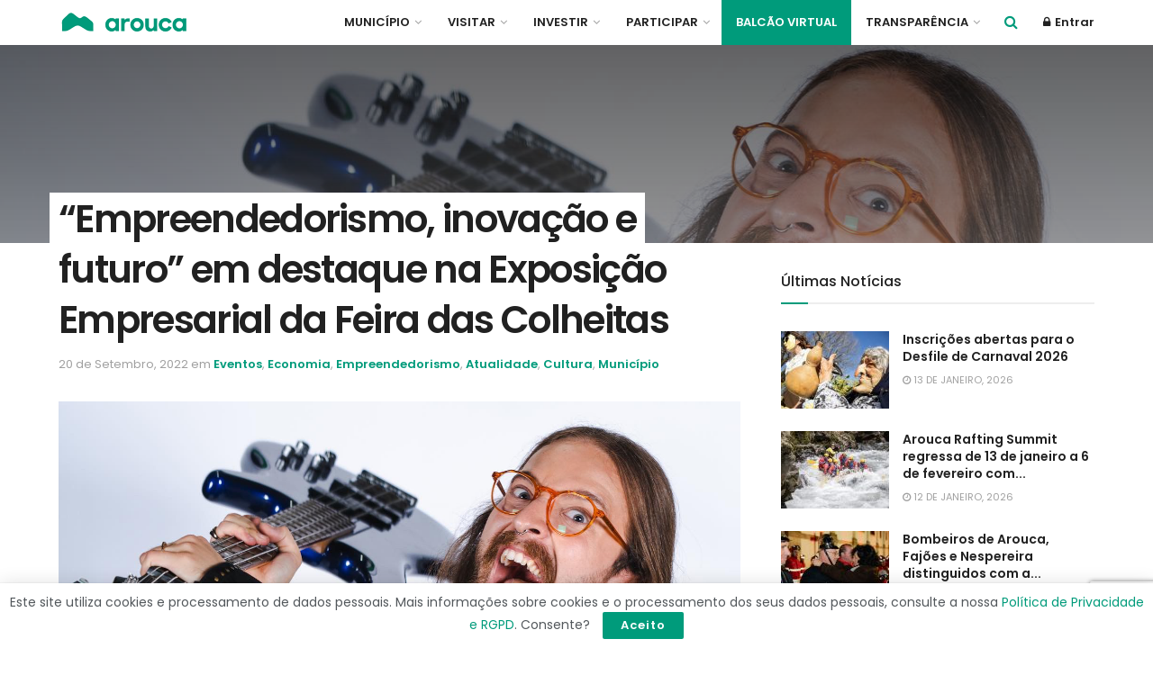

--- FILE ---
content_type: text/html; charset=UTF-8
request_url: https://www.cm-arouca.pt/empreendedorismo-inovacao-e-futuro-em-destaque-na-exposicao-empresarial-da-feira-das-colheitas/
body_size: 28681
content:
<!doctype html>
<!--[if lt IE 7]> <html class="no-js lt-ie9 lt-ie8 lt-ie7" lang="pt-PT"> <![endif]-->
<!--[if IE 7]>    <html class="no-js lt-ie9 lt-ie8" lang="pt-PT"> <![endif]-->
<!--[if IE 8]>    <html class="no-js lt-ie9" lang="pt-PT"> <![endif]-->
<!--[if IE 9]>    <html class="no-js lt-ie10" lang="pt-PT"> <![endif]-->
<!--[if gt IE 8]><!--> <html class="no-js" lang="pt-PT"> <!--<![endif]-->
<head>
    <meta http-equiv="Content-Type" content="text/html; charset=UTF-8" />
    <!--<meta name='viewport' content='width=device-width, initial-scale=1, user-scalable=yes' /> -->
	<meta name="viewport" content="width=device-width, initial-scale=1, maximum-scale=1, user-scalable=0"/>
    <link rel="profile" href="https://gmpg.org/xfn/11" />
    <link rel="pingback" href="https://www.cm-arouca.pt/xmlrpc.php" />
	  <link rel="stylesheet" type="text/css" href="https://www.cm-arouca.pt/wp-content/themes/jnews/icomoon/style.css">
    <title>“Empreendedorismo, inovação e futuro” em destaque na Exposição Empresarial da Feira das Colheitas &#8211; Câmara Municipal de Arouca</title>
<meta name='robots' content='max-image-preview:large' />
            <script type="text/javascript"> var jnews_ajax_url = 'https://www.cm-arouca.pt/?ajax-request=jnews'; </script>
            <link rel='dns-prefetch' href='//code.jquery.com' />
<link rel='dns-prefetch' href='//cdnjs.cloudflare.com' />
<link rel='dns-prefetch' href='//www.googletagmanager.com' />
<link rel='dns-prefetch' href='//fonts.googleapis.com' />
<link rel="alternate" type="application/rss+xml" title="Câmara Municipal de Arouca &raquo; Feed" href="https://www.cm-arouca.pt/feed/" />
<link rel="alternate" type="application/rss+xml" title="Câmara Municipal de Arouca &raquo; Feed de comentários" href="https://www.cm-arouca.pt/comments/feed/" />
<script type="text/javascript">
/* <![CDATA[ */
window._wpemojiSettings = {"baseUrl":"https:\/\/s.w.org\/images\/core\/emoji\/15.0.3\/72x72\/","ext":".png","svgUrl":"https:\/\/s.w.org\/images\/core\/emoji\/15.0.3\/svg\/","svgExt":".svg","source":{"concatemoji":"https:\/\/www.cm-arouca.pt\/wp-includes\/js\/wp-emoji-release.min.js?ver=b429127dacbfdeddd3fb4523a695ddd6"}};
/*! This file is auto-generated */
!function(i,n){var o,s,e;function c(e){try{var t={supportTests:e,timestamp:(new Date).valueOf()};sessionStorage.setItem(o,JSON.stringify(t))}catch(e){}}function p(e,t,n){e.clearRect(0,0,e.canvas.width,e.canvas.height),e.fillText(t,0,0);var t=new Uint32Array(e.getImageData(0,0,e.canvas.width,e.canvas.height).data),r=(e.clearRect(0,0,e.canvas.width,e.canvas.height),e.fillText(n,0,0),new Uint32Array(e.getImageData(0,0,e.canvas.width,e.canvas.height).data));return t.every(function(e,t){return e===r[t]})}function u(e,t,n){switch(t){case"flag":return n(e,"\ud83c\udff3\ufe0f\u200d\u26a7\ufe0f","\ud83c\udff3\ufe0f\u200b\u26a7\ufe0f")?!1:!n(e,"\ud83c\uddfa\ud83c\uddf3","\ud83c\uddfa\u200b\ud83c\uddf3")&&!n(e,"\ud83c\udff4\udb40\udc67\udb40\udc62\udb40\udc65\udb40\udc6e\udb40\udc67\udb40\udc7f","\ud83c\udff4\u200b\udb40\udc67\u200b\udb40\udc62\u200b\udb40\udc65\u200b\udb40\udc6e\u200b\udb40\udc67\u200b\udb40\udc7f");case"emoji":return!n(e,"\ud83d\udc26\u200d\u2b1b","\ud83d\udc26\u200b\u2b1b")}return!1}function f(e,t,n){var r="undefined"!=typeof WorkerGlobalScope&&self instanceof WorkerGlobalScope?new OffscreenCanvas(300,150):i.createElement("canvas"),a=r.getContext("2d",{willReadFrequently:!0}),o=(a.textBaseline="top",a.font="600 32px Arial",{});return e.forEach(function(e){o[e]=t(a,e,n)}),o}function t(e){var t=i.createElement("script");t.src=e,t.defer=!0,i.head.appendChild(t)}"undefined"!=typeof Promise&&(o="wpEmojiSettingsSupports",s=["flag","emoji"],n.supports={everything:!0,everythingExceptFlag:!0},e=new Promise(function(e){i.addEventListener("DOMContentLoaded",e,{once:!0})}),new Promise(function(t){var n=function(){try{var e=JSON.parse(sessionStorage.getItem(o));if("object"==typeof e&&"number"==typeof e.timestamp&&(new Date).valueOf()<e.timestamp+604800&&"object"==typeof e.supportTests)return e.supportTests}catch(e){}return null}();if(!n){if("undefined"!=typeof Worker&&"undefined"!=typeof OffscreenCanvas&&"undefined"!=typeof URL&&URL.createObjectURL&&"undefined"!=typeof Blob)try{var e="postMessage("+f.toString()+"("+[JSON.stringify(s),u.toString(),p.toString()].join(",")+"));",r=new Blob([e],{type:"text/javascript"}),a=new Worker(URL.createObjectURL(r),{name:"wpTestEmojiSupports"});return void(a.onmessage=function(e){c(n=e.data),a.terminate(),t(n)})}catch(e){}c(n=f(s,u,p))}t(n)}).then(function(e){for(var t in e)n.supports[t]=e[t],n.supports.everything=n.supports.everything&&n.supports[t],"flag"!==t&&(n.supports.everythingExceptFlag=n.supports.everythingExceptFlag&&n.supports[t]);n.supports.everythingExceptFlag=n.supports.everythingExceptFlag&&!n.supports.flag,n.DOMReady=!1,n.readyCallback=function(){n.DOMReady=!0}}).then(function(){return e}).then(function(){var e;n.supports.everything||(n.readyCallback(),(e=n.source||{}).concatemoji?t(e.concatemoji):e.wpemoji&&e.twemoji&&(t(e.twemoji),t(e.wpemoji)))}))}((window,document),window._wpemojiSettings);
/* ]]> */
</script>
<link rel='stylesheet' id='jquery-ui-css' href='https://code.jquery.com/ui/1.13.2/themes/base/jquery-ui.css?ver=1.13' type='text/css' media='all' />
<link rel='stylesheet' id='jquery-timepicker-css' href='//cdnjs.cloudflare.com/ajax/libs/timepicker/1.3.5/jquery.timepicker.min.css?ver=1.3' type='text/css' media='all' />
<link rel='stylesheet' id='vc_extensions_cqbundle_adminicon-css' href='https://www.cm-arouca.pt/wp-content/plugins/vc-extensions-bundle/css/admin_icon.css?ver=b429127dacbfdeddd3fb4523a695ddd6' type='text/css' media='all' />
<style id='wp-emoji-styles-inline-css' type='text/css'>

	img.wp-smiley, img.emoji {
		display: inline !important;
		border: none !important;
		box-shadow: none !important;
		height: 1em !important;
		width: 1em !important;
		margin: 0 0.07em !important;
		vertical-align: -0.1em !important;
		background: none !important;
		padding: 0 !important;
	}
</style>
<link rel='stylesheet' id='wp-block-library-css' href='https://www.cm-arouca.pt/wp-includes/css/dist/block-library/style.min.css?ver=b429127dacbfdeddd3fb4523a695ddd6' type='text/css' media='all' />
<style id='classic-theme-styles-inline-css' type='text/css'>
/*! This file is auto-generated */
.wp-block-button__link{color:#fff;background-color:#32373c;border-radius:9999px;box-shadow:none;text-decoration:none;padding:calc(.667em + 2px) calc(1.333em + 2px);font-size:1.125em}.wp-block-file__button{background:#32373c;color:#fff;text-decoration:none}
</style>
<style id='global-styles-inline-css' type='text/css'>
body{--wp--preset--color--black: #000000;--wp--preset--color--cyan-bluish-gray: #abb8c3;--wp--preset--color--white: #ffffff;--wp--preset--color--pale-pink: #f78da7;--wp--preset--color--vivid-red: #cf2e2e;--wp--preset--color--luminous-vivid-orange: #ff6900;--wp--preset--color--luminous-vivid-amber: #fcb900;--wp--preset--color--light-green-cyan: #7bdcb5;--wp--preset--color--vivid-green-cyan: #00d084;--wp--preset--color--pale-cyan-blue: #8ed1fc;--wp--preset--color--vivid-cyan-blue: #0693e3;--wp--preset--color--vivid-purple: #9b51e0;--wp--preset--gradient--vivid-cyan-blue-to-vivid-purple: linear-gradient(135deg,rgba(6,147,227,1) 0%,rgb(155,81,224) 100%);--wp--preset--gradient--light-green-cyan-to-vivid-green-cyan: linear-gradient(135deg,rgb(122,220,180) 0%,rgb(0,208,130) 100%);--wp--preset--gradient--luminous-vivid-amber-to-luminous-vivid-orange: linear-gradient(135deg,rgba(252,185,0,1) 0%,rgba(255,105,0,1) 100%);--wp--preset--gradient--luminous-vivid-orange-to-vivid-red: linear-gradient(135deg,rgba(255,105,0,1) 0%,rgb(207,46,46) 100%);--wp--preset--gradient--very-light-gray-to-cyan-bluish-gray: linear-gradient(135deg,rgb(238,238,238) 0%,rgb(169,184,195) 100%);--wp--preset--gradient--cool-to-warm-spectrum: linear-gradient(135deg,rgb(74,234,220) 0%,rgb(151,120,209) 20%,rgb(207,42,186) 40%,rgb(238,44,130) 60%,rgb(251,105,98) 80%,rgb(254,248,76) 100%);--wp--preset--gradient--blush-light-purple: linear-gradient(135deg,rgb(255,206,236) 0%,rgb(152,150,240) 100%);--wp--preset--gradient--blush-bordeaux: linear-gradient(135deg,rgb(254,205,165) 0%,rgb(254,45,45) 50%,rgb(107,0,62) 100%);--wp--preset--gradient--luminous-dusk: linear-gradient(135deg,rgb(255,203,112) 0%,rgb(199,81,192) 50%,rgb(65,88,208) 100%);--wp--preset--gradient--pale-ocean: linear-gradient(135deg,rgb(255,245,203) 0%,rgb(182,227,212) 50%,rgb(51,167,181) 100%);--wp--preset--gradient--electric-grass: linear-gradient(135deg,rgb(202,248,128) 0%,rgb(113,206,126) 100%);--wp--preset--gradient--midnight: linear-gradient(135deg,rgb(2,3,129) 0%,rgb(40,116,252) 100%);--wp--preset--font-size--small: 13px;--wp--preset--font-size--medium: 20px;--wp--preset--font-size--large: 36px;--wp--preset--font-size--x-large: 42px;--wp--preset--spacing--20: 0.44rem;--wp--preset--spacing--30: 0.67rem;--wp--preset--spacing--40: 1rem;--wp--preset--spacing--50: 1.5rem;--wp--preset--spacing--60: 2.25rem;--wp--preset--spacing--70: 3.38rem;--wp--preset--spacing--80: 5.06rem;--wp--preset--shadow--natural: 6px 6px 9px rgba(0, 0, 0, 0.2);--wp--preset--shadow--deep: 12px 12px 50px rgba(0, 0, 0, 0.4);--wp--preset--shadow--sharp: 6px 6px 0px rgba(0, 0, 0, 0.2);--wp--preset--shadow--outlined: 6px 6px 0px -3px rgba(255, 255, 255, 1), 6px 6px rgba(0, 0, 0, 1);--wp--preset--shadow--crisp: 6px 6px 0px rgba(0, 0, 0, 1);}:where(.is-layout-flex){gap: 0.5em;}:where(.is-layout-grid){gap: 0.5em;}body .is-layout-flex{display: flex;}body .is-layout-flex{flex-wrap: wrap;align-items: center;}body .is-layout-flex > *{margin: 0;}body .is-layout-grid{display: grid;}body .is-layout-grid > *{margin: 0;}:where(.wp-block-columns.is-layout-flex){gap: 2em;}:where(.wp-block-columns.is-layout-grid){gap: 2em;}:where(.wp-block-post-template.is-layout-flex){gap: 1.25em;}:where(.wp-block-post-template.is-layout-grid){gap: 1.25em;}.has-black-color{color: var(--wp--preset--color--black) !important;}.has-cyan-bluish-gray-color{color: var(--wp--preset--color--cyan-bluish-gray) !important;}.has-white-color{color: var(--wp--preset--color--white) !important;}.has-pale-pink-color{color: var(--wp--preset--color--pale-pink) !important;}.has-vivid-red-color{color: var(--wp--preset--color--vivid-red) !important;}.has-luminous-vivid-orange-color{color: var(--wp--preset--color--luminous-vivid-orange) !important;}.has-luminous-vivid-amber-color{color: var(--wp--preset--color--luminous-vivid-amber) !important;}.has-light-green-cyan-color{color: var(--wp--preset--color--light-green-cyan) !important;}.has-vivid-green-cyan-color{color: var(--wp--preset--color--vivid-green-cyan) !important;}.has-pale-cyan-blue-color{color: var(--wp--preset--color--pale-cyan-blue) !important;}.has-vivid-cyan-blue-color{color: var(--wp--preset--color--vivid-cyan-blue) !important;}.has-vivid-purple-color{color: var(--wp--preset--color--vivid-purple) !important;}.has-black-background-color{background-color: var(--wp--preset--color--black) !important;}.has-cyan-bluish-gray-background-color{background-color: var(--wp--preset--color--cyan-bluish-gray) !important;}.has-white-background-color{background-color: var(--wp--preset--color--white) !important;}.has-pale-pink-background-color{background-color: var(--wp--preset--color--pale-pink) !important;}.has-vivid-red-background-color{background-color: var(--wp--preset--color--vivid-red) !important;}.has-luminous-vivid-orange-background-color{background-color: var(--wp--preset--color--luminous-vivid-orange) !important;}.has-luminous-vivid-amber-background-color{background-color: var(--wp--preset--color--luminous-vivid-amber) !important;}.has-light-green-cyan-background-color{background-color: var(--wp--preset--color--light-green-cyan) !important;}.has-vivid-green-cyan-background-color{background-color: var(--wp--preset--color--vivid-green-cyan) !important;}.has-pale-cyan-blue-background-color{background-color: var(--wp--preset--color--pale-cyan-blue) !important;}.has-vivid-cyan-blue-background-color{background-color: var(--wp--preset--color--vivid-cyan-blue) !important;}.has-vivid-purple-background-color{background-color: var(--wp--preset--color--vivid-purple) !important;}.has-black-border-color{border-color: var(--wp--preset--color--black) !important;}.has-cyan-bluish-gray-border-color{border-color: var(--wp--preset--color--cyan-bluish-gray) !important;}.has-white-border-color{border-color: var(--wp--preset--color--white) !important;}.has-pale-pink-border-color{border-color: var(--wp--preset--color--pale-pink) !important;}.has-vivid-red-border-color{border-color: var(--wp--preset--color--vivid-red) !important;}.has-luminous-vivid-orange-border-color{border-color: var(--wp--preset--color--luminous-vivid-orange) !important;}.has-luminous-vivid-amber-border-color{border-color: var(--wp--preset--color--luminous-vivid-amber) !important;}.has-light-green-cyan-border-color{border-color: var(--wp--preset--color--light-green-cyan) !important;}.has-vivid-green-cyan-border-color{border-color: var(--wp--preset--color--vivid-green-cyan) !important;}.has-pale-cyan-blue-border-color{border-color: var(--wp--preset--color--pale-cyan-blue) !important;}.has-vivid-cyan-blue-border-color{border-color: var(--wp--preset--color--vivid-cyan-blue) !important;}.has-vivid-purple-border-color{border-color: var(--wp--preset--color--vivid-purple) !important;}.has-vivid-cyan-blue-to-vivid-purple-gradient-background{background: var(--wp--preset--gradient--vivid-cyan-blue-to-vivid-purple) !important;}.has-light-green-cyan-to-vivid-green-cyan-gradient-background{background: var(--wp--preset--gradient--light-green-cyan-to-vivid-green-cyan) !important;}.has-luminous-vivid-amber-to-luminous-vivid-orange-gradient-background{background: var(--wp--preset--gradient--luminous-vivid-amber-to-luminous-vivid-orange) !important;}.has-luminous-vivid-orange-to-vivid-red-gradient-background{background: var(--wp--preset--gradient--luminous-vivid-orange-to-vivid-red) !important;}.has-very-light-gray-to-cyan-bluish-gray-gradient-background{background: var(--wp--preset--gradient--very-light-gray-to-cyan-bluish-gray) !important;}.has-cool-to-warm-spectrum-gradient-background{background: var(--wp--preset--gradient--cool-to-warm-spectrum) !important;}.has-blush-light-purple-gradient-background{background: var(--wp--preset--gradient--blush-light-purple) !important;}.has-blush-bordeaux-gradient-background{background: var(--wp--preset--gradient--blush-bordeaux) !important;}.has-luminous-dusk-gradient-background{background: var(--wp--preset--gradient--luminous-dusk) !important;}.has-pale-ocean-gradient-background{background: var(--wp--preset--gradient--pale-ocean) !important;}.has-electric-grass-gradient-background{background: var(--wp--preset--gradient--electric-grass) !important;}.has-midnight-gradient-background{background: var(--wp--preset--gradient--midnight) !important;}.has-small-font-size{font-size: var(--wp--preset--font-size--small) !important;}.has-medium-font-size{font-size: var(--wp--preset--font-size--medium) !important;}.has-large-font-size{font-size: var(--wp--preset--font-size--large) !important;}.has-x-large-font-size{font-size: var(--wp--preset--font-size--x-large) !important;}
.wp-block-navigation a:where(:not(.wp-element-button)){color: inherit;}
:where(.wp-block-post-template.is-layout-flex){gap: 1.25em;}:where(.wp-block-post-template.is-layout-grid){gap: 1.25em;}
:where(.wp-block-columns.is-layout-flex){gap: 2em;}:where(.wp-block-columns.is-layout-grid){gap: 2em;}
.wp-block-pullquote{font-size: 1.5em;line-height: 1.6;}
</style>
<link rel='stylesheet' id='contact-form-7-css' href='https://www.cm-arouca.pt/wp-content/plugins/contact-form-7/includes/css/styles.css?ver=5.8.7' type='text/css' media='all' />
<link rel='stylesheet' id='som_lost_password_style-css' href='https://www.cm-arouca.pt/wp-content/plugins/frontend-reset-password/assets/css/password-lost.css?ver=b429127dacbfdeddd3fb4523a695ddd6' type='text/css' media='all' />
<link rel='stylesheet' id='jnews-previewslider-css' href='https://www.cm-arouca.pt/wp-content/plugins/jnews-gallery/assets/css/previewslider.css' type='text/css' media='all' />
<link rel='stylesheet' id='jnews-previewslider-responsive-css' href='https://www.cm-arouca.pt/wp-content/plugins/jnews-gallery/assets/css/previewslider-responsive.css' type='text/css' media='all' />
<link rel='stylesheet' id='rs-plugin-settings-css' href='https://www.cm-arouca.pt/wp-content/plugins/revslider/public/assets/css/settings.css?ver=5.4.8' type='text/css' media='all' />
<style id='rs-plugin-settings-inline-css' type='text/css'>
#rs-demo-id {}
</style>
<link rel='stylesheet' id='seo_optimizer-css' href='https://www.cm-arouca.pt/wp-content/plugins/seo-optimizer/public/css/seo_optimizer-public.css?ver=1.0.0' type='text/css' media='all' />
<link rel='stylesheet' id='wp-gallery-metabox-css' href='https://www.cm-arouca.pt/wp-content/plugins/wp-gallery-metabox/public/css/wp-gallery-metabox-public.css?ver=1.0.0' type='text/css' media='all' />
<link rel='stylesheet' id='jnews-parent-style-css' href='https://www.cm-arouca.pt/wp-content/themes/jnews/style.css?ver=b429127dacbfdeddd3fb4523a695ddd6' type='text/css' media='all' />
<link rel='stylesheet' id='cma-style-js-css' href='https://www.cm-arouca.pt/wp-content/themes/jnews/style-js.css?ver=b429127dacbfdeddd3fb4523a695ddd6' type='text/css' media='all' />
<link rel='stylesheet' id='evcal_google_fonts-css' href='//fonts.googleapis.com/css?family=Oswald%3A400%2C300%7COpen+Sans%3A700%2C400%2C400i%7CRoboto%3A700%2C400&#038;ver=6.5.4' type='text/css' media='screen' />
<link rel='stylesheet' id='evcal_cal_default-css' href='//www.cm-arouca.pt/wp-content/plugins/eventON/assets/css/eventon_styles.css?ver=2.6.11' type='text/css' media='all' />
<link rel='stylesheet' id='evo_addon_styles-css' href='//www.cm-arouca.pt/wp-content/plugins/eventON/assets/css/eventon_addon_styles.css?ver=1.00164' type='text/css' media='all' />
<link rel='stylesheet' id='evo_font_icons-css' href='//www.cm-arouca.pt/wp-content/plugins/eventON/assets/fonts/font-awesome.css?ver=2.6.11' type='text/css' media='all' />
<link rel='stylesheet' id='eventon_dynamic_styles-css' href='//www.cm-arouca.pt/wp-content/plugins/eventON/assets/css/eventon_dynamic_styles.css?ver=b429127dacbfdeddd3fb4523a695ddd6' type='text/css' media='all' />
<link rel='stylesheet' id='jnews_customizer_font-css' href='//fonts.googleapis.com/css?family=Poppins%3A600%2Cregular%2C500%2C600%2C600' type='text/css' media='all' />
<link rel='stylesheet' id='evo_el_styles-css' href='https://www.cm-arouca.pt/wp-content/plugins/eventon-event-lists/assets/el_styles.css?ver=b429127dacbfdeddd3fb4523a695ddd6' type='text/css' media='all' />
<link rel='stylesheet' id='evo_fc_styles-css' href='https://www.cm-arouca.pt/wp-content/plugins/eventon-full-cal/assets/fc_styles.css?ver=b429127dacbfdeddd3fb4523a695ddd6' type='text/css' media='all' />
<link rel='stylesheet' id='js_composer_front-css' href='https://www.cm-arouca.pt/wp-content/plugins/js_composer/assets/css/js_composer.min.css?ver=5.5.4' type='text/css' media='all' />
<link rel='stylesheet' id='cf7cf-style-css' href='https://www.cm-arouca.pt/wp-content/plugins/cf7-conditional-fields/style.css?ver=2.4.7' type='text/css' media='all' />
<link rel='stylesheet' id='mediaelement-css' href='https://www.cm-arouca.pt/wp-includes/js/mediaelement/mediaelementplayer-legacy.min.css?ver=4.2.17' type='text/css' media='all' />
<link rel='stylesheet' id='wp-mediaelement-css' href='https://www.cm-arouca.pt/wp-includes/js/mediaelement/wp-mediaelement.min.css?ver=b429127dacbfdeddd3fb4523a695ddd6' type='text/css' media='all' />
<link rel='stylesheet' id='jnews-frontend-css' href='https://www.cm-arouca.pt/wp-content/themes/jnews/assets/dist/frontend.min.css?ver=1.0.0' type='text/css' media='all' />
<link rel='stylesheet' id='jnews-style-css' href='https://www.cm-arouca.pt/wp-content/themes/jnews-child/style.css?ver=1.0.0' type='text/css' media='all' />
<link rel='stylesheet' id='jnews-scheme-css' href='https://www.cm-arouca.pt/wp-content/themes/jnews/data/import/music/scheme.css?ver=1.0.0' type='text/css' media='all' />
<link rel='stylesheet' id='jnews-dynamic-style-css' href='https://www.cm-arouca.pt/wp-content/uploads/jnews/jnews-IYmMZGXAd8.css?ver=b429127dacbfdeddd3fb4523a695ddd6' type='text/css' media='all' />
<link rel='stylesheet' id='jnews-social-login-style-css' href='https://www.cm-arouca.pt/wp-content/plugins/jnews-social-login/assets/css/plugin.css?ver=3.0.0' type='text/css' media='all' />
<script type="text/javascript" src="https://www.cm-arouca.pt/wp-includes/js/jquery/jquery.min.js?ver=3.7.1" id="jquery-core-js"></script>
<script type="text/javascript" src="https://www.cm-arouca.pt/wp-includes/js/jquery/jquery-migrate.min.js?ver=3.4.1" id="jquery-migrate-js"></script>
<script type="text/javascript" src="https://code.jquery.com/ui/1.13.2/jquery-ui.js?ver=1.13" id="jquery-ui-js"></script>
<script type="text/javascript" src="//cdnjs.cloudflare.com/ajax/libs/timepicker/1.3.5/jquery.timepicker.min.js?ver=1.3" id="jquery-timepicker-js"></script>
<script type="text/javascript" src="https://www.cm-arouca.pt/wp-content/plugins/jquery-vertical-accordion-menu/js/jquery.hoverIntent.minified.js?ver=b429127dacbfdeddd3fb4523a695ddd6" id="jqueryhoverintent-js"></script>
<script type="text/javascript" src="https://www.cm-arouca.pt/wp-content/plugins/jquery-vertical-accordion-menu/js/jquery.cookie.js?ver=b429127dacbfdeddd3fb4523a695ddd6" id="jquerycookie-js"></script>
<script type="text/javascript" src="https://www.cm-arouca.pt/wp-content/plugins/jquery-vertical-accordion-menu/js/jquery.dcjqaccordion.2.9.js?ver=b429127dacbfdeddd3fb4523a695ddd6" id="dcjqaccordion-js"></script>
<script type="text/javascript" src="https://www.cm-arouca.pt/wp-content/plugins/jnews-gallery/assets/js/jquery.previewslider.js" id="jnews-previewslider-js"></script>
<script type="text/javascript" src="https://www.cm-arouca.pt/wp-content/plugins/revslider/public/assets/js/jquery.themepunch.tools.min.js?ver=5.4.8" id="tp-tools-js"></script>
<script type="text/javascript" src="https://www.cm-arouca.pt/wp-content/plugins/revslider/public/assets/js/jquery.themepunch.revolution.min.js?ver=5.4.8" id="revmin-js"></script>
<script type="text/javascript" src="https://www.cm-arouca.pt/wp-content/plugins/seo-optimizer/public/js/seo_optimizer-public.js?ver=1.0.0" id="seo_optimizer-js"></script>
<script type="text/javascript" src="https://www.cm-arouca.pt/wp-content/plugins/wp-gallery-metabox/public/js/wp-gallery-metabox-public.js?ver=1.0.0" id="wp-gallery-metabox-js"></script>

<!-- Google Analytics snippet added by Site Kit -->
<script type="text/javascript" src="https://www.googletagmanager.com/gtag/js?id=GT-K4C2SJ7" id="google_gtagjs-js" async></script>
<script type="text/javascript" id="google_gtagjs-js-after">
/* <![CDATA[ */
window.dataLayer = window.dataLayer || [];function gtag(){dataLayer.push(arguments);}
gtag('set', 'linker', {"domains":["www.cm-arouca.pt"]} );
gtag("js", new Date());
gtag("set", "developer_id.dZTNiMT", true);
gtag("config", "GT-K4C2SJ7");
/* ]]> */
</script>

<!-- End Google Analytics snippet added by Site Kit -->
<link rel="https://api.w.org/" href="https://www.cm-arouca.pt/wp-json/" /><link rel="alternate" type="application/json" href="https://www.cm-arouca.pt/wp-json/wp/v2/posts/16635" /><link rel="EditURI" type="application/rsd+xml" title="RSD" href="https://www.cm-arouca.pt/xmlrpc.php?rsd" />
<link rel="canonical" href="https://www.cm-arouca.pt/empreendedorismo-inovacao-e-futuro-em-destaque-na-exposicao-empresarial-da-feira-das-colheitas/" />
<link rel="alternate" type="application/json+oembed" href="https://www.cm-arouca.pt/wp-json/oembed/1.0/embed?url=https%3A%2F%2Fwww.cm-arouca.pt%2Fempreendedorismo-inovacao-e-futuro-em-destaque-na-exposicao-empresarial-da-feira-das-colheitas%2F" />
<link rel="alternate" type="text/xml+oembed" href="https://www.cm-arouca.pt/wp-json/oembed/1.0/embed?url=https%3A%2F%2Fwww.cm-arouca.pt%2Fempreendedorismo-inovacao-e-futuro-em-destaque-na-exposicao-empresarial-da-feira-das-colheitas%2F&#038;format=xml" />
<style>
.som-password-error-message,
.som-password-sent-message {
	background-color: #009b7b;
	border-color: #009b7b;
}
</style>
<meta name="generator" content="Site Kit by Google 1.121.0" />					<link rel="canonical" href="https://www.cm-arouca.pt/?p=16635" />
			<meta name="title" content="“Empreendedorismo, inovação e futuro” em destaque na Exposição Empresarial da Feira das Colheitas">
			<meta name="keywords" content="câmara municipal de arouca, arouca, municípo de arouca, autarquia arouca, municipe, passadicos do paiva, ponte 516 arouca, cma, cmarouca, feira das colheitas, cultura, exposição empresarial, economia">
			<meta name="description" content="A Exposição Empresarial vai mostrar a vitalidade económica do município, designadamente a sua indústria emergente e o seu comércio resiliente, de 22 a 25 de setembro, no pavilhão municipal (Escola Secundária de Arouca). A par da mostra do que de melhor fazem as empresas locais, a exposição apresenta uma programação específica para estudantes.">

			<!-- Open Graph / Facebook -->
			<meta property="og:type" content="website">
			<meta property="og:url" content="https://www.cm-arouca.pt/empreendedorismo-inovacao-e-futuro-em-destaque-na-exposicao-empresarial-da-feira-das-colheitas/">
			<meta property="og:title" content="“Empreendedorismo, inovação e futuro” em destaque na Exposição Empresarial da Feira das Colheitas">
			<meta property="og:description" content="A Exposição Empresarial vai mostrar a vitalidade económica do município, designadamente a sua indústria emergente e o seu comércio resiliente, de 22 a 25 de setembro, no pavilhão municipal (Escola Secundária de Arouca). A par da mostra do que de melhor fazem as empresas locais, a exposição apresenta uma programação específica para estudantes.">
			<meta property="og:image" content="https://www.cm-arouca.pt/wp-content/uploads/2022/09/eduardo-goncalves.jpg">

			<!-- Twitter -->
			<meta property="twitter:card" content="summary_large_image">
			<meta property="twitter:url" content="https://www.cm-arouca.pt/empreendedorismo-inovacao-e-futuro-em-destaque-na-exposicao-empresarial-da-feira-das-colheitas/">
			<meta property="twitter:title" content="“Empreendedorismo, inovação e futuro” em destaque na Exposição Empresarial da Feira das Colheitas">
			<meta property="twitter:description" content="A Exposição Empresarial vai mostrar a vitalidade económica do município, designadamente a sua indústria emergente e o seu comércio resiliente, de 22 a 25 de setembro, no pavilhão municipal (Escola Secundária de Arouca). A par da mostra do que de melhor fazem as empresas locais, a exposição apresenta uma programação específica para estudantes.">
			<meta property="twitter:image" content="https://www.cm-arouca.pt/wp-content/uploads/2022/09/eduardo-goncalves.jpg">
		
		
		

<!-- EventON Version -->
<meta name="generator" content="EventON 2.6.11" />

<meta name="generator" content="Powered by WPBakery Page Builder - drag and drop page builder for WordPress."/>
<!--[if lte IE 9]><link rel="stylesheet" type="text/css" href="https://www.cm-arouca.pt/wp-content/plugins/js_composer/assets/css/vc_lte_ie9.min.css" media="screen"><![endif]--><meta name="generator" content="Powered by Slider Revolution 5.4.8 - responsive, Mobile-Friendly Slider Plugin for WordPress with comfortable drag and drop interface." />
<script type='application/ld+json'>{"@context":"http:\/\/schema.org","@type":"Organization","@id":"https:\/\/www.cm-arouca.pt\/#organization","url":"https:\/\/www.cm-arouca.pt\/","name":"","logo":{"@type":"ImageObject","url":""},"sameAs":["https:\/\/www.facebook.com\/MunicipiodeArouca\/","https:\/\/www.youtube.com\/user\/MunicipioArouca"]}</script>
<script type='application/ld+json'>{"@context":"http:\/\/schema.org","@type":"WebSite","@id":"https:\/\/www.cm-arouca.pt\/#website","url":"https:\/\/www.cm-arouca.pt\/","name":"","potentialAction":{"@type":"SearchAction","target":"https:\/\/www.cm-arouca.pt\/?s={search_term_string}","query-input":"required name=search_term_string"}}</script>
<link rel="icon" href="https://www.cm-arouca.pt/wp-content/uploads/2019/09/cropped-favicon-1-32x32.png" sizes="32x32" />
<link rel="icon" href="https://www.cm-arouca.pt/wp-content/uploads/2019/09/cropped-favicon-1-192x192.png" sizes="192x192" />
<link rel="apple-touch-icon" href="https://www.cm-arouca.pt/wp-content/uploads/2019/09/cropped-favicon-1-180x180.png" />
<meta name="msapplication-TileImage" content="https://www.cm-arouca.pt/wp-content/uploads/2019/09/cropped-favicon-1-270x270.png" />
<script type="text/javascript">function setREVStartSize(e){									
						try{ e.c=jQuery(e.c);var i=jQuery(window).width(),t=9999,r=0,n=0,l=0,f=0,s=0,h=0;
							if(e.responsiveLevels&&(jQuery.each(e.responsiveLevels,function(e,f){f>i&&(t=r=f,l=e),i>f&&f>r&&(r=f,n=e)}),t>r&&(l=n)),f=e.gridheight[l]||e.gridheight[0]||e.gridheight,s=e.gridwidth[l]||e.gridwidth[0]||e.gridwidth,h=i/s,h=h>1?1:h,f=Math.round(h*f),"fullscreen"==e.sliderLayout){var u=(e.c.width(),jQuery(window).height());if(void 0!=e.fullScreenOffsetContainer){var c=e.fullScreenOffsetContainer.split(",");if (c) jQuery.each(c,function(e,i){u=jQuery(i).length>0?u-jQuery(i).outerHeight(!0):u}),e.fullScreenOffset.split("%").length>1&&void 0!=e.fullScreenOffset&&e.fullScreenOffset.length>0?u-=jQuery(window).height()*parseInt(e.fullScreenOffset,0)/100:void 0!=e.fullScreenOffset&&e.fullScreenOffset.length>0&&(u-=parseInt(e.fullScreenOffset,0))}f=u}else void 0!=e.minHeight&&f<e.minHeight&&(f=e.minHeight);e.c.closest(".rev_slider_wrapper").css({height:f})					
						}catch(d){console.log("Failure at Presize of Slider:"+d)}						
					};</script>
<style>
			
			#wpadminbar li#wp-admin-bar-revslider {
				display: none;
			}
			#wpadminbar li#wp-admin-bar-widgets {
				display: none;
			}
			#wpadminbar li#wp-admin-bar-customize {
				display: none;
			}
			#wpadminbar li#wp-admin-bar-comments {
				display: none;
			}
			#wpadminbar li#wp-admin-bar-new-meta-box {
				display: none;
			}
			#wpadminbar li#wp-admin-bar-new-aoc_popup {
				display: none;
			}
		
		
		</style><style type="text/css" data-type="vc_shortcodes-custom-css">.vc_custom_1544555941421{padding-top: 60px !important;padding-bottom: 25px !important;background-color: #333333 !important;}.vc_custom_1544558404883{padding-bottom: 22px !important;background-color: #333333 !important;}.vc_custom_1556119612896{margin-top: 35px !important;}.vc_custom_1552044237597{margin-bottom: 20px !important;}.vc_custom_1649772930396{margin-bottom: 0px !important;}</style><noscript><style type="text/css"> .wpb_animate_when_almost_visible { opacity: 1; }</style></noscript></head>
<body data-rsssl=1 class="post-template-default single single-post postid-16635 single-format-standard jnews jsc_normal wpb-js-composer js-comp-ver-5.5.4 vc_responsive jeg_single_tpl_6">

    
    

    <div class="jeg_ad jeg_ad_top jnews_header_top_ads">
        <div class='ads-wrapper  '></div>    </div>

    <!-- The Main Wrapper
    ============================================= -->
    <div class="jeg_viewport">

        
        <div class="jeg_header_wrapper">
            <div class="jeg_header_instagram_wrapper">
    </div>

<!-- HEADER -->
<div class="jeg_header normal">
    <div class="jeg_bottombar jeg_navbar jeg_container jeg_navbar_wrapper  jeg_navbar_normal">
    <div class="container">
        <div class="jeg_nav_row">
            
                <div class="jeg_nav_col jeg_nav_left jeg_nav_grow">
                    <div class="item_wrap jeg_nav_alignleft">
                        <div class="jeg_nav_item jeg_logo jeg_desktop_logo">
			<div class="site-title">
	    	<a href="https://www.cm-arouca.pt/" style="padding: 0px 0px 0px 0px;">
	    	    <img src="https://www.cm-arouca.pt/wp-content/uploads/2019/09/arouca-1x-1.gif" srcset="https://www.cm-arouca.pt/wp-content/uploads/2019/09/arouca-1x-1.gif 1x, https://www.cm-arouca.pt/wp-content/uploads/2019/09/gif.gif 2x" alt="Câmara Municipal de Arouca">	    	</a>
	    </div>
	</div>                    </div>
                </div>

                
                <div class="jeg_nav_col jeg_nav_center jeg_nav_normal">
                    <div class="item_wrap jeg_nav_alignleft">
                                            </div>
                </div>

                
                <div class="jeg_nav_col jeg_nav_right jeg_nav_normal">
                    <div class="item_wrap jeg_nav_alignright">
                        <div class="jeg_main_menu_wrapper">
<div class="jeg_nav_item jeg_mainmenu_wrap"><ul class="jeg_menu jeg_main_menu jeg_menu_style_2" data-animation="slide"><li id="menu-item-6747" class="menu-item menu-item-type-post_type menu-item-object-page menu-item-has-children menu-item-6747 bgnav" data-item-row="default" ><a href="https://www.cm-arouca.pt/municipio/">Município</a>
<ul class="sub-menu">
	<li id="menu-item-9464" class="menu-item menu-item-type-post_type menu-item-object-page menu-item-9464 bgnav" data-item-row="default" ><a href="https://www.cm-arouca.pt/municipio/executivo/">Executivo</a></li>
	<li id="menu-item-9465" class="menu-item menu-item-type-post_type menu-item-object-page menu-item-9465 bgnav" data-item-row="default" ><a href="https://www.cm-arouca.pt/municipio/assembleia-municipal/">Assembleia Municipal</a></li>
	<li id="menu-item-9466" class="menu-item menu-item-type-post_type menu-item-object-page menu-item-9466 bgnav" data-item-row="default" ><a href="https://www.cm-arouca.pt/municipio/documentacao/">Documentação</a></li>
	<li id="menu-item-9467" class="menu-item menu-item-type-post_type menu-item-object-page menu-item-9467 bgnav" data-item-row="default" ><a href="https://www.cm-arouca.pt/municipio/areas-de-atuacao/">Áreas de Atuação</a></li>
	<li id="menu-item-9468" class="menu-item menu-item-type-post_type menu-item-object-page menu-item-9468 bgnav" data-item-row="default" ><a href="https://www.cm-arouca.pt/municipio/equipamentos/">Equipamentos</a></li>
	<li id="menu-item-9469" class="menu-item menu-item-type-post_type menu-item-object-page menu-item-9469 bgnav" data-item-row="default" ><a href="https://www.cm-arouca.pt/municipio/comissoes/">Comissões</a></li>
	<li id="menu-item-9470" class="menu-item menu-item-type-post_type menu-item-object-page menu-item-9470 bgnav" data-item-row="default" ><a href="https://www.cm-arouca.pt/municipio/freguesias/">Freguesias</a></li>
	<li id="menu-item-9471" class="menu-item menu-item-type-post_type menu-item-object-page menu-item-9471 bgnav" data-item-row="default" ><a href="https://www.cm-arouca.pt/municipio/contactos/">Contactos</a></li>
</ul>
</li>
<li id="menu-item-9377" class="menu-item menu-item-type-post_type menu-item-object-page menu-item-has-children menu-item-9377 bgnav" data-item-row="default" ><a href="https://www.cm-arouca.pt/visitar/">Visitar</a>
<ul class="sub-menu">
	<li id="menu-item-9472" class="menu-item menu-item-type-post_type menu-item-object-page menu-item-9472 bgnav" data-item-row="default" ><a href="https://www.cm-arouca.pt/visitar/arouca-geopark/">Arouca Geopark</a></li>
	<li id="menu-item-9473" class="menu-item menu-item-type-post_type menu-item-object-page menu-item-9473 bgnav" data-item-row="default" ><a href="https://www.cm-arouca.pt/visitar/passadicos-do-paiva/">Passadiços do Paiva</a></li>
	<li id="menu-item-15894" class="menu-item menu-item-type-post_type menu-item-object-page menu-item-15894 bgnav" data-item-row="default" ><a href="https://www.cm-arouca.pt/visitar/516-arouca-ponte-suspensa/">516 Arouca – Ponte Suspensa</a></li>
	<li id="menu-item-9474" class="menu-item menu-item-type-post_type menu-item-object-page menu-item-9474 bgnav" data-item-row="default" ><a href="https://www.cm-arouca.pt/visitar/eventos/">Agenda de Eventos</a></li>
	<li id="menu-item-9475" class="menu-item menu-item-type-post_type menu-item-object-page menu-item-9475 bgnav" data-item-row="default" ><a href="https://www.cm-arouca.pt/visitar/loja-interativa-de-turismo/">Loja Interativa de Turismo</a></li>
</ul>
</li>
<li id="menu-item-9378" class="menu-item menu-item-type-post_type menu-item-object-page menu-item-has-children menu-item-9378 bgnav" data-item-row="default" ><a href="https://www.cm-arouca.pt/investir/">Investir</a>
<ul class="sub-menu">
	<li id="menu-item-9476" class="menu-item menu-item-type-post_type menu-item-object-page menu-item-9476 bgnav" data-item-row="default" ><a href="https://www.cm-arouca.pt/investir/zonas-industriais/">Zonas Industriais</a></li>
	<li id="menu-item-9477" class="menu-item menu-item-type-post_type menu-item-object-page menu-item-9477 bgnav" data-item-row="default" ><a href="https://www.cm-arouca.pt/investir/acessibilidades/">Acessibilidades</a></li>
	<li id="menu-item-9478" class="menu-item menu-item-type-post_type menu-item-object-page menu-item-9478 bgnav" data-item-row="default" ><a href="https://www.cm-arouca.pt/investir/via-verde-investimento/">Via Verde Investimento</a></li>
	<li id="menu-item-9479" class="menu-item menu-item-type-post_type menu-item-object-page menu-item-9479 bgnav" data-item-row="default" ><a href="https://www.cm-arouca.pt/municipio/areas-de-atuacao/emprego-e-formacao/gip-gabinete-de-insercao-profissional/">GIP – Gabinete de Inserção Profissional</a></li>
	<li id="menu-item-9480" class="menu-item menu-item-type-post_type menu-item-object-page menu-item-9480 bgnav" data-item-row="default" ><a href="https://www.cm-arouca.pt/municipio/areas-de-atuacao/emprego-e-formacao/ci3-centro-de-incubacao-e-inovacao-industrial/">CI3 – Centro de Incubação e Inovação Industrial</a></li>
</ul>
</li>
<li id="menu-item-9379" class="menu-item menu-item-type-post_type menu-item-object-page menu-item-has-children menu-item-9379 bgnav" data-item-row="default" ><a href="https://www.cm-arouca.pt/participar/">Participar</a>
<ul class="sub-menu">
	<li id="menu-item-9481" class="menu-item menu-item-type-post_type menu-item-object-page menu-item-9481 bgnav" data-item-row="default" ><a href="https://www.cm-arouca.pt/participar/fale-com-a-presidente/">Fale com a Presidente</a></li>
	<li id="menu-item-9482" class="menu-item menu-item-type-post_type menu-item-object-page menu-item-9482 bgnav" data-item-row="default" ><a href="https://www.cm-arouca.pt/participar/comunicacao-de-ocorrencias/">Comunicação de Ocorrências</a></li>
	<li id="menu-item-9483" class="menu-item menu-item-type-post_type menu-item-object-page menu-item-9483 bgnav" data-item-row="default" ><a href="https://www.cm-arouca.pt/participar/orcamento-participativo/">Orçamento Participativo</a></li>
	<li id="menu-item-9484" class="menu-item menu-item-type-post_type menu-item-object-page menu-item-9484 bgnav" data-item-row="default" ><a href="https://www.cm-arouca.pt/participar/servicos/">Serviços</a></li>
	<li id="menu-item-9485" class="menu-item menu-item-type-post_type menu-item-object-page menu-item-9485 bgnav" data-item-row="default" ><a href="https://www.cm-arouca.pt/participar/sugestoes-reclamacoes-e-elogios/">Sugestões, Reclamações e Elogios</a></li>
</ul>
</li>
<li id="menu-item-9381" class="balcao-virtual menu-item menu-item-type-custom menu-item-object-custom menu-item-9381 bgnav" data-item-row="default" ><a target="_blank" href="http://servicosonline.cm-arouca.pt/">Balcão Virtual</a></li>
<li id="menu-item-9380" class="menu-item menu-item-type-post_type menu-item-object-page menu-item-has-children menu-item-9380 bgnav" data-item-row="default" ><a href="https://www.cm-arouca.pt/transparencia/">Transparência</a>
<ul class="sub-menu">
	<li id="menu-item-9486" class="menu-item menu-item-type-post_type menu-item-object-page menu-item-9486 bgnav" data-item-row="default" ><a href="https://www.cm-arouca.pt/transparencia/organizacao-composicao-social-e-funcionamento-do-municipio/">Organização, Composição Social e Funcionamento do Município</a></li>
	<li id="menu-item-9487" class="menu-item menu-item-type-post_type menu-item-object-page menu-item-9487 bgnav" data-item-row="default" ><a href="https://www.cm-arouca.pt/transparencia/programas-planos-e-protocolos/">Programas, Planos e Protocolos</a></li>
	<li id="menu-item-9488" class="menu-item menu-item-type-post_type menu-item-object-page menu-item-9488 bgnav" data-item-row="default" ><a href="https://www.cm-arouca.pt/transparencia/regulamentos-impostos-taxas-e-tarifas-municipais/">Regulamentos, Impostos, Taxas e Tarifas Municipais</a></li>
	<li id="menu-item-9489" class="menu-item menu-item-type-post_type menu-item-object-page menu-item-9489 bgnav" data-item-row="default" ><a href="https://www.cm-arouca.pt/municipio/documentacao/contratacao-publica-e-outros-procedimentos-concursais/">Contratação Pública</a></li>
</ul>
</li>
</ul></div></div>
<!-- Search Icon -->
<div class="jeg_nav_item jeg_search_wrapper search_icon jeg_search_modal_expand">
    <a href="#" class="jeg_search_toggle"><i class="fa fa-search"></i></a>
    <form action="https://www.cm-arouca.pt/" method="get" class="jeg_search_form" target="_top">
    <input name="s" class="jeg_search_input" placeholder="Procurar..." type="text" value="" autocomplete="off">
    <button type="submit" class="jeg_search_button btn"><i class="fa fa-search"></i></button>
</form>
<!-- jeg_search_hide with_result no_result -->
<div class="jeg_search_result jeg_search_hide with_result">
    <div class="search-result-wrapper">
    </div>
    <div class="search-link search-noresult">
        Nenhum resultado encontrado    </div>
    <div class="search-link search-all-button">
        <i class="fa fa-search"></i> Ver Todos os Resultados    </div>
</div></div><div class="jeg_nav_item jeg_nav_account">
    <ul class="jeg_accountlink jeg_menu">
        <li>
            <i class="fa fa-spinner fa-spin fa-fw"></i>
        </li>
    </ul>
</div>                    </div>
                </div>

                        </div>
    </div>
</div></div><!-- /.jeg_header -->        </div>

        <div class="jeg_header_sticky">
            <div class="sticky_blankspace"></div>
<div class="jeg_header normal">
    <div class="jeg_container">
        <div data-mode="scroll" class="jeg_stickybar jeg_navbar jeg_navbar_wrapper jeg_navbar_normal jeg_navbar_normal">
            <div class="container">
    <div class="jeg_nav_row">
        
            <div class="jeg_nav_col jeg_nav_left jeg_nav_grow">
                <div class="item_wrap jeg_nav_alignleft">
                    <div class="jeg_nav_item jeg_logo">
    <div class="site-title">
    	<a href="https://www.cm-arouca.pt/">
    	    <img src="https://www.cm-arouca.pt/wp-content/uploads/2019/09/arouca-1x-1.gif" srcset="https://www.cm-arouca.pt/wp-content/uploads/2019/09/arouca-1x-1.gif 1x, https://www.cm-arouca.pt/wp-content/uploads/2019/09/gif.gif 2x" alt="Câmara Municipal de Arouca">    	</a>
    </div>
</div>                </div>
            </div>

            
            <div class="jeg_nav_col jeg_nav_center jeg_nav_normal">
                <div class="item_wrap jeg_nav_aligncenter">
                    <div class="jeg_main_menu_wrapper">
<div class="jeg_nav_item jeg_mainmenu_wrap"><ul class="jeg_menu jeg_main_menu jeg_menu_style_2" data-animation="slide"><li class="menu-item menu-item-type-post_type menu-item-object-page menu-item-has-children menu-item-6747 bgnav" data-item-row="default" ><a href="https://www.cm-arouca.pt/municipio/">Município</a>
<ul class="sub-menu">
	<li class="menu-item menu-item-type-post_type menu-item-object-page menu-item-9464 bgnav" data-item-row="default" ><a href="https://www.cm-arouca.pt/municipio/executivo/">Executivo</a></li>
	<li class="menu-item menu-item-type-post_type menu-item-object-page menu-item-9465 bgnav" data-item-row="default" ><a href="https://www.cm-arouca.pt/municipio/assembleia-municipal/">Assembleia Municipal</a></li>
	<li class="menu-item menu-item-type-post_type menu-item-object-page menu-item-9466 bgnav" data-item-row="default" ><a href="https://www.cm-arouca.pt/municipio/documentacao/">Documentação</a></li>
	<li class="menu-item menu-item-type-post_type menu-item-object-page menu-item-9467 bgnav" data-item-row="default" ><a href="https://www.cm-arouca.pt/municipio/areas-de-atuacao/">Áreas de Atuação</a></li>
	<li class="menu-item menu-item-type-post_type menu-item-object-page menu-item-9468 bgnav" data-item-row="default" ><a href="https://www.cm-arouca.pt/municipio/equipamentos/">Equipamentos</a></li>
	<li class="menu-item menu-item-type-post_type menu-item-object-page menu-item-9469 bgnav" data-item-row="default" ><a href="https://www.cm-arouca.pt/municipio/comissoes/">Comissões</a></li>
	<li class="menu-item menu-item-type-post_type menu-item-object-page menu-item-9470 bgnav" data-item-row="default" ><a href="https://www.cm-arouca.pt/municipio/freguesias/">Freguesias</a></li>
	<li class="menu-item menu-item-type-post_type menu-item-object-page menu-item-9471 bgnav" data-item-row="default" ><a href="https://www.cm-arouca.pt/municipio/contactos/">Contactos</a></li>
</ul>
</li>
<li class="menu-item menu-item-type-post_type menu-item-object-page menu-item-has-children menu-item-9377 bgnav" data-item-row="default" ><a href="https://www.cm-arouca.pt/visitar/">Visitar</a>
<ul class="sub-menu">
	<li class="menu-item menu-item-type-post_type menu-item-object-page menu-item-9472 bgnav" data-item-row="default" ><a href="https://www.cm-arouca.pt/visitar/arouca-geopark/">Arouca Geopark</a></li>
	<li class="menu-item menu-item-type-post_type menu-item-object-page menu-item-9473 bgnav" data-item-row="default" ><a href="https://www.cm-arouca.pt/visitar/passadicos-do-paiva/">Passadiços do Paiva</a></li>
	<li class="menu-item menu-item-type-post_type menu-item-object-page menu-item-15894 bgnav" data-item-row="default" ><a href="https://www.cm-arouca.pt/visitar/516-arouca-ponte-suspensa/">516 Arouca – Ponte Suspensa</a></li>
	<li class="menu-item menu-item-type-post_type menu-item-object-page menu-item-9474 bgnav" data-item-row="default" ><a href="https://www.cm-arouca.pt/visitar/eventos/">Agenda de Eventos</a></li>
	<li class="menu-item menu-item-type-post_type menu-item-object-page menu-item-9475 bgnav" data-item-row="default" ><a href="https://www.cm-arouca.pt/visitar/loja-interativa-de-turismo/">Loja Interativa de Turismo</a></li>
</ul>
</li>
<li class="menu-item menu-item-type-post_type menu-item-object-page menu-item-has-children menu-item-9378 bgnav" data-item-row="default" ><a href="https://www.cm-arouca.pt/investir/">Investir</a>
<ul class="sub-menu">
	<li class="menu-item menu-item-type-post_type menu-item-object-page menu-item-9476 bgnav" data-item-row="default" ><a href="https://www.cm-arouca.pt/investir/zonas-industriais/">Zonas Industriais</a></li>
	<li class="menu-item menu-item-type-post_type menu-item-object-page menu-item-9477 bgnav" data-item-row="default" ><a href="https://www.cm-arouca.pt/investir/acessibilidades/">Acessibilidades</a></li>
	<li class="menu-item menu-item-type-post_type menu-item-object-page menu-item-9478 bgnav" data-item-row="default" ><a href="https://www.cm-arouca.pt/investir/via-verde-investimento/">Via Verde Investimento</a></li>
	<li class="menu-item menu-item-type-post_type menu-item-object-page menu-item-9479 bgnav" data-item-row="default" ><a href="https://www.cm-arouca.pt/municipio/areas-de-atuacao/emprego-e-formacao/gip-gabinete-de-insercao-profissional/">GIP – Gabinete de Inserção Profissional</a></li>
	<li class="menu-item menu-item-type-post_type menu-item-object-page menu-item-9480 bgnav" data-item-row="default" ><a href="https://www.cm-arouca.pt/municipio/areas-de-atuacao/emprego-e-formacao/ci3-centro-de-incubacao-e-inovacao-industrial/">CI3 – Centro de Incubação e Inovação Industrial</a></li>
</ul>
</li>
<li class="menu-item menu-item-type-post_type menu-item-object-page menu-item-has-children menu-item-9379 bgnav" data-item-row="default" ><a href="https://www.cm-arouca.pt/participar/">Participar</a>
<ul class="sub-menu">
	<li class="menu-item menu-item-type-post_type menu-item-object-page menu-item-9481 bgnav" data-item-row="default" ><a href="https://www.cm-arouca.pt/participar/fale-com-a-presidente/">Fale com a Presidente</a></li>
	<li class="menu-item menu-item-type-post_type menu-item-object-page menu-item-9482 bgnav" data-item-row="default" ><a href="https://www.cm-arouca.pt/participar/comunicacao-de-ocorrencias/">Comunicação de Ocorrências</a></li>
	<li class="menu-item menu-item-type-post_type menu-item-object-page menu-item-9483 bgnav" data-item-row="default" ><a href="https://www.cm-arouca.pt/participar/orcamento-participativo/">Orçamento Participativo</a></li>
	<li class="menu-item menu-item-type-post_type menu-item-object-page menu-item-9484 bgnav" data-item-row="default" ><a href="https://www.cm-arouca.pt/participar/servicos/">Serviços</a></li>
	<li class="menu-item menu-item-type-post_type menu-item-object-page menu-item-9485 bgnav" data-item-row="default" ><a href="https://www.cm-arouca.pt/participar/sugestoes-reclamacoes-e-elogios/">Sugestões, Reclamações e Elogios</a></li>
</ul>
</li>
<li class="balcao-virtual menu-item menu-item-type-custom menu-item-object-custom menu-item-9381 bgnav" data-item-row="default" ><a target="_blank" href="http://servicosonline.cm-arouca.pt/">Balcão Virtual</a></li>
<li class="menu-item menu-item-type-post_type menu-item-object-page menu-item-has-children menu-item-9380 bgnav" data-item-row="default" ><a href="https://www.cm-arouca.pt/transparencia/">Transparência</a>
<ul class="sub-menu">
	<li class="menu-item menu-item-type-post_type menu-item-object-page menu-item-9486 bgnav" data-item-row="default" ><a href="https://www.cm-arouca.pt/transparencia/organizacao-composicao-social-e-funcionamento-do-municipio/">Organização, Composição Social e Funcionamento do Município</a></li>
	<li class="menu-item menu-item-type-post_type menu-item-object-page menu-item-9487 bgnav" data-item-row="default" ><a href="https://www.cm-arouca.pt/transparencia/programas-planos-e-protocolos/">Programas, Planos e Protocolos</a></li>
	<li class="menu-item menu-item-type-post_type menu-item-object-page menu-item-9488 bgnav" data-item-row="default" ><a href="https://www.cm-arouca.pt/transparencia/regulamentos-impostos-taxas-e-tarifas-municipais/">Regulamentos, Impostos, Taxas e Tarifas Municipais</a></li>
	<li class="menu-item menu-item-type-post_type menu-item-object-page menu-item-9489 bgnav" data-item-row="default" ><a href="https://www.cm-arouca.pt/municipio/documentacao/contratacao-publica-e-outros-procedimentos-concursais/">Contratação Pública</a></li>
</ul>
</li>
</ul></div></div>
                </div>
            </div>

            
            <div class="jeg_nav_col jeg_nav_right jeg_nav_normal">
                <div class="item_wrap jeg_nav_alignright">
                    <!-- Search Icon -->
<div class="jeg_nav_item jeg_search_wrapper search_icon jeg_search_modal_expand">
    <a href="#" class="jeg_search_toggle"><i class="fa fa-search"></i></a>
    <form action="https://www.cm-arouca.pt/" method="get" class="jeg_search_form" target="_top">
    <input name="s" class="jeg_search_input" placeholder="Procurar..." type="text" value="" autocomplete="off">
    <button type="submit" class="jeg_search_button btn"><i class="fa fa-search"></i></button>
</form>
<!-- jeg_search_hide with_result no_result -->
<div class="jeg_search_result jeg_search_hide with_result">
    <div class="search-result-wrapper">
    </div>
    <div class="search-link search-noresult">
        Nenhum resultado encontrado    </div>
    <div class="search-link search-all-button">
        <i class="fa fa-search"></i> Ver Todos os Resultados    </div>
</div></div><div class="jeg_nav_item jeg_nav_account">
    <ul class="jeg_accountlink jeg_menu">
        <li>
            <i class="fa fa-spinner fa-spin fa-fw"></i>
        </li>
    </ul>
</div>                </div>
            </div>

                </div>
</div>        </div>
    </div>
</div>
        </div>

        <div class="jeg_navbar_mobile_wrapper">
            <div class="jeg_navbar_mobile" data-mode="pinned">
    <div class="jeg_mobile_bottombar jeg_mobile_midbar jeg_container dark">
    <div class="container">
        <div class="jeg_nav_row">
            
                <div class="jeg_nav_col jeg_nav_left jeg_nav_normal">
                    <div class="item_wrap jeg_nav_alignleft">
                        <div class="jeg_nav_item">
    <a href="#" class="toggle_btn jeg_mobile_toggle"><i class="fa fa-bars"></i></a>
</div>                    </div>
                </div>

                
                <div class="jeg_nav_col jeg_nav_center jeg_nav_grow">
                    <div class="item_wrap jeg_nav_aligncenter">
                        <div class="jeg_nav_item jeg_mobile_logo">
			<div class="site-title">
	    	<a href="https://www.cm-arouca.pt/">
		        <img src="https://www.cm-arouca.pt/wp-content/uploads/2019/09/arouca-1x-1.gif" srcset="https://www.cm-arouca.pt/wp-content/uploads/2019/09/arouca-1x-1.gif 1x, https://www.cm-arouca.pt/wp-content/uploads/2019/09/gif.gif 2x" alt="Câmara Municipal de Arouca">		    </a>
	    </div>
	</div>                    </div>
                </div>

                
                <div class="jeg_nav_col jeg_nav_right jeg_nav_normal">
                    <div class="item_wrap jeg_nav_alignright">
                        <div class="jeg_nav_item jeg_search_wrapper jeg_search_popup_expand">
    <a href="#" class="jeg_search_toggle"><i class="fa fa-search"></i></a>
	<form action="https://www.cm-arouca.pt/" method="get" class="jeg_search_form" target="_top">
    <input name="s" class="jeg_search_input" placeholder="Procurar..." type="text" value="" autocomplete="off">
    <button type="submit" class="jeg_search_button btn"><i class="fa fa-search"></i></button>
</form>
<!-- jeg_search_hide with_result no_result -->
<div class="jeg_search_result jeg_search_hide with_result">
    <div class="search-result-wrapper">
    </div>
    <div class="search-link search-noresult">
        Nenhum resultado encontrado    </div>
    <div class="search-link search-all-button">
        <i class="fa fa-search"></i> Ver Todos os Resultados    </div>
</div></div>                    </div>
                </div>

                        </div>
    </div>
</div></div>
<div class="sticky_blankspace" style="height: 60px;"></div>        </div>    <div class="post-wrapper">
        <div class="post-wrap" >

            
			
            <div class="jeg_main ">
                <div class="jeg_container">
					
                        <div class="container">
        <div class="jeg_ad jeg_article_top jnews_article_top_ads">
            <div class='ads-wrapper  '></div>        </div>
    </div>

    <div class="jeg_featured_big">
        <div class="jeg_featured_bg jeg_parallax">
            <div class="jeg_featured_img" style="background-image: url(https://www.cm-arouca.pt/wp-content/uploads/2022/09/eduardo-goncalves.jpg);"></div>
        </div>

        
    </div>

    <div class="jeg_content jeg_singlepage">
        <div class="container">
            <div class="row">
                <div class="jeg_main_content col-md-8">

                    <div class="jeg_inner_content">
                        <div class="entry-header">
                                                    
                            <h1 class="jeg_post_title"><span>“Empreendedorismo, inovação e futuro” em destaque na Exposição Empresarial da Feira das Colheitas</span></h1>

                        
                            <div class="jeg_meta_container"><div class="jeg_post_meta jeg_post_meta_1">

    <div class="meta_left">
                
                    <div class="jeg_meta_date">
                <a href="https://www.cm-arouca.pt/empreendedorismo-inovacao-e-futuro-em-destaque-na-exposicao-empresarial-da-feira-das-colheitas/">20 de Setembro, 2022</a>
            </div>
                
                    <div class="jeg_meta_category">
                <span><span class="meta_text">em</span>
                    <a href="https://www.cm-arouca.pt/category/eventos/" rel="category tag">Eventos</a>, <a href="https://www.cm-arouca.pt/category/economia/" rel="category tag">Economia</a>, <a href="https://www.cm-arouca.pt/category/empreendedorismo/" rel="category tag">Empreendedorismo</a>, <a href="https://www.cm-arouca.pt/category/atualidade/" rel="category tag">Atualidade</a>, <a href="https://www.cm-arouca.pt/category/cultura/" rel="category tag">Cultura</a>, <a href="https://www.cm-arouca.pt/category/municipio/" rel="category tag">Município</a>                </span>
            </div>
            </div>

    <div class="meta_right">
                    </div>
</div></div>
                        </div>
						
						<div class="jeg_featured featured_image"><a href="https://www.cm-arouca.pt/wp-content/uploads/2022/09/eduardo-goncalves.jpg"><div class="thumbnail-container animate-lazy" style="padding-bottom:56.228%"><img width="1140" height="641" src="https://www.cm-arouca.pt/wp-content/themes/jnews/assets/img/jeg-empty.png" class="attachment-jnews-featured-1140 size-jnews-featured-1140 lazyload wp-post-image" alt="“Empreendedorismo, inovação e futuro” em destaque na Exposição Empresarial da Feira das Colheitas" decoding="async" fetchpriority="high" data-src="https://www.cm-arouca.pt/wp-content/uploads/2022/09/eduardo-goncalves-1140x641.jpg" data-sizes="auto" data-srcset="https://www.cm-arouca.pt/wp-content/uploads/2022/09/eduardo-goncalves-1140x641.jpg 1140w, https://www.cm-arouca.pt/wp-content/uploads/2022/09/eduardo-goncalves-300x169.jpg 300w, https://www.cm-arouca.pt/wp-content/uploads/2022/09/eduardo-goncalves-768x432.jpg 768w, https://www.cm-arouca.pt/wp-content/uploads/2022/09/eduardo-goncalves-1024x576.jpg 1024w, https://www.cm-arouca.pt/wp-content/uploads/2022/09/eduardo-goncalves-500x281.jpg 500w, https://www.cm-arouca.pt/wp-content/uploads/2022/09/eduardo-goncalves-848x477.jpg 848w, https://www.cm-arouca.pt/wp-content/uploads/2022/09/eduardo-goncalves-750x422.jpg 750w, https://www.cm-arouca.pt/wp-content/uploads/2022/09/eduardo-goncalves.jpg 1440w" data-expand="700" /></div><p class="wp-caption-text">© Direitos Reservados</p></a></div>
                        <div class="jeg_share_top_container"></div>                        

                        
                        <div class="jeg_ad jeg_article jnews_content_top_ads "><div class='ads-wrapper  '></div></div>                        
                        <div class="entry-content no-share">
                           
                            <div class="jeg_share_button share-float jeg_sticky_share clearfix share-monocrhome">
                                <div class="jeg_share_float_container"></div>                            </div>
                            
							                           
                            <div class="content-inner ">
                                <p style="text-align: justify;">A Exposição Empresarial vai mostrar a vitalidade económica do município, designadamente a sua indústria emergente e o seu comércio resiliente, de 22 a 25 de setembro, no pavilhão municipal (Escola Secundária de Arouca). A par da mostra do que de melhor fazem as empresas locais, a exposição apresenta uma programação específica para estudantes.</p>
<p style="text-align: justify;">Na quinta-feira, 22 de setembro, a conversa com Eduardo Gonçalves (estudante de Engenharia Mecânica e vencedor do programa de talentos Ídolos 2022) abre esta programação especial para estudantes. Na sexta-feira, dia 23, a conversa será com a Miss Portuguesa 2022 – Catarina Ferreira. Haverá ainda debate “(Ar)riscar em Arouca” com a participação de representantes das empresas instaladas <a href="https://ci3.pt/" target="_blank" rel="noopener noreferrer">no Ci3 – Centro de Incubação e Inovação Industrial de Arouca</a> e um momento de <em>stand up comedy</em> com Tiago “Crómio” Castro.</p>
<p style="text-align: justify;">No sábado, pelas 15h00, há <a href="https://www.cm-arouca.pt/laboratorio-de-cidadania-jovem-regressa-para-segunda-sessao/" target="_blank" rel="noopener noreferrer">Laboratório de Cidadania Jovem dedicado ao emprego e empreendedorismo</a> e ainda uma oficina de expressão dramática. O dia termina com o concerto de Eduardo Gonçalves (vencedor do Ídolos 2022).</p>
<p style="text-align: justify;">A exposição empresarial “Empreendedorismo, Inovação e Futuro” integra a programação da Feira das Colheitas 2022 e resulta de uma parceria entre a Câmara Municipal de Arouca e a Associação Empresarial de Cambra e Arouca (AECA).</p>
<p>&nbsp;</p>
<p style="text-align: justify;"><strong>Exposição Empresarial | Programa</strong></p>
<p style="text-align: justify;"><strong><span style="color: #009b7b;">22 de setembro &#8211; quinta-feira (16h00-24h00)</span></strong></p>
<p style="text-align: justify;">16h00 | À conversa com Eduardo Gonçalves – estudante de Engenharia Mecânica e vencedor do Ídolos 2022<br />
<em>O jovem de 23 anos, natural de Vale de Cambra, mas com raízes arouquenses, vem partilhar com os jovens a sua experiência no Ídolos, a forma como está a lidar com o sucesso e o que espera do futuro. Uma conversa com música à mistura.</em></p>
<p style="text-align: justify;">21h15 | Momento musical</p>
<p style="text-align: justify;">21h30 | <em>Workshop</em> “Como dar a volta a isto” promovido pela “Revista Encontros” da AECA</p>
<p>&nbsp;</p>
<p style="text-align: justify;"><strong><span style="color: #009b7b;">23 de setembro &#8211; sexta-feira (17h00-24h00)</span></strong></p>
<p style="text-align: justify;">10h30 | Momento musical</p>
<p style="text-align: justify;">11h00 | Palestra “Empreendedorismo com propósito” com Sérgio Almeida &#8211; Rotary Club de Arouca</p>
<p style="text-align: justify;">14h30 | Conferência “Emergência climática – a água e o território”</p>
<p style="text-align: justify;">17h00 | À conversa com a Miss Portuguesa 2022 – Catarina Ferreira</p>
<p style="text-align: justify;">17h30 | Debate “(Ar)riscar em Arouca?” &#8211; <a href="https://ci3.pt/" target="_blank" rel="noopener noreferrer">CI3 Arouca</a></p>
<p style="text-align: justify;">18h30 | Momento musical</p>
<p style="text-align: justify;">21h30 | Stand up Comedy com Tiago “Crómio” Castro</p>
<p style="text-align: justify;"><strong><span style="color: #009b7b;"><br />
24 de setembro – sábado (10h00 – 23h00)</span></strong></p>
<p style="text-align: justify;">11h00 | Atuação da equipa de Kung Fu de Escariz</p>
<p style="text-align: justify;">11h30 | Momento Academia de Música de Arouca</p>
<p style="text-align: justify;">14h30 | Momento Academia de Música de Arouca</p>
<p style="text-align: justify;">15h00 | <a href="https://www.cm-arouca.pt/laboratorio-de-cidadania-jovem-regressa-para-segunda-sessao/" target="_blank" rel="noopener noreferrer">Laboratórios de Cidadania Jovem sobre emprego e empreendedorismo</a><br />
<em>Análise dos desafios associados à empregabilidade jovem em Arouca, as dificuldades no acesso ao mercado de trabalho e procura de respostas para apoiar e estimular o potencial criativo e empreendedor da juventude</em></p>
<p style="text-align: justify;">17h00 | Oficina de Expressão Dramática: “Reinventa-te” com Joana Silva</p>
<p style="text-align: justify;">21h30 | Concerto com Eduardo Gonçalves (vencedor do Ídolos 2022)</p>
<p>&nbsp;</p>
<p style="text-align: justify;"><span style="color: #009b7b;"><strong>25 de setembro – domingo (10h00 – 20h00)</strong></span></p>
<p style="text-align: justify;">11h30 | Momento musical</p>
<p style="text-align: justify;">15h30 | Momento musical</p>
                                
	                            
                                                            </div>

                            <div class="jeg_share_bottom_container"><div class="jeg_share_button share-bottom clearfix">
                <div class="jeg_sharelist">
                    <a href="http://www.facebook.com/sharer.php?u=https%3A%2F%2Fwww.cm-arouca.pt%2Fempreendedorismo-inovacao-e-futuro-em-destaque-na-exposicao-empresarial-da-feira-das-colheitas%2F" rel='nofollow' class="jeg_btn-facebook expanded"><i class="fa fa-facebook-official"></i><span>Partilhar</span></a><a href="https://www.linkedin.com/shareArticle?url=https%3A%2F%2Fwww.cm-arouca.pt%2Fempreendedorismo-inovacao-e-futuro-em-destaque-na-exposicao-empresarial-da-feira-das-colheitas%2F&title=%E2%80%9CEmpreendedorismo%2C+inova%C3%A7%C3%A3o+e+futuro%E2%80%9D+em+destaque+na+Exposi%C3%A7%C3%A3o+Empresarial+da+Feira+das+Colheitas" rel='nofollow' class="jeg_btn-linkedin expanded"><i class="fa fa-linkedin"></i><span>Partilhar</span></a><a href="https://twitter.com/intent/tweet?text=%E2%80%9CEmpreendedorismo%2C+inova%C3%A7%C3%A3o+e+futuro%E2%80%9D+em+destaque+na+Exposi%C3%A7%C3%A3o+Empresarial+da+Feira+das+Colheitas&url=https%3A%2F%2Fwww.cm-arouca.pt%2Fempreendedorismo-inovacao-e-futuro-em-destaque-na-exposicao-empresarial-da-feira-das-colheitas%2F" rel='nofollow' class="jeg_btn-twitter expanded"><i class="fa fa-twitter"></i><span>Tweet</span></a>
                    <div class="share-secondary">
                    <a href="whatsapp://send?text=%E2%80%9CEmpreendedorismo%2C+inova%C3%A7%C3%A3o+e+futuro%E2%80%9D+em+destaque+na+Exposi%C3%A7%C3%A3o+Empresarial+da+Feira+das+Colheitas%0Ahttps%3A%2F%2Fwww.cm-arouca.pt%2Fempreendedorismo-inovacao-e-futuro-em-destaque-na-exposicao-empresarial-da-feira-das-colheitas%2F" rel='nofollow'  data-action="share/whatsapp/share"  class="jeg_btn-whatsapp "><i class="fa fa-whatsapp"></i></a><a href="https://www.pinterest.com/pin/create/bookmarklet/?pinFave=1&url=https%3A%2F%2Fwww.cm-arouca.pt%2Fempreendedorismo-inovacao-e-futuro-em-destaque-na-exposicao-empresarial-da-feira-das-colheitas%2F&media=https://www.cm-arouca.pt/wp-content/uploads/2022/09/eduardo-goncalves.jpg&description=%E2%80%9CEmpreendedorismo%2C+inova%C3%A7%C3%A3o+e+futuro%E2%80%9D+em+destaque+na+Exposi%C3%A7%C3%A3o+Empresarial+da+Feira+das+Colheitas" rel='nofollow'  class="jeg_btn-pinterest "><i class="fa fa-pinterest"></i></a>
                </div>
                <a href="#" class="jeg_btn-toggle"><i class="fa fa-share"></i></a>
                </div>
            </div></div>
                                                    </div>
                        
                        <div class="jeg_ad jeg_article jnews_content_bottom_ads "><div class='ads-wrapper  '></div></div><div class="jnews_prev_next_container"><div class="jeg_prevnext_post">
            <a href="https://www.cm-arouca.pt/laboratorio-de-cidadania-jovem-regressa-para-segunda-sessao/" class="post prev-post">
            <span class="caption">Artigo Anterior</span>
            <h3 class="post-title">Segundo Laboratório de Cidadania Jovem dedicado ao emprego e empreendedorismo</h3>
        </a>
    
            <a href="https://www.cm-arouca.pt/comunicado-de-imprensa/" class="post next-post">
            <span class="caption">Próximo Artigo</span>
            <h3 class="post-title">Comunicado de imprensa</h3>
        </a>
    </div></div><div class="jnews_author_box_container"></div><div class="jnews_related_post_container"></div><div class="jnews_popup_post_container">
    <section class="jeg_popup_post">
        <span class="caption">Próximo Artigo</span>

                    <div class="jeg_popup_content">
                <div class="jeg_thumb">
                                        <a href="https://www.cm-arouca.pt/comunicado-de-imprensa/">
                        <div class="thumbnail-container animate-lazy  size-1000 "><img width="75" height="75" src="https://www.cm-arouca.pt/wp-content/themes/jnews/assets/img/jeg-empty.png" class="attachment-jnews-75x75 size-jnews-75x75 lazyload wp-post-image" alt="Comunicado de imprensa" decoding="async" data-src="https://www.cm-arouca.pt/wp-content/uploads/2022/09/estadio-municipal_1-75x75.jpg" data-sizes="auto" data-srcset="https://www.cm-arouca.pt/wp-content/uploads/2022/09/estadio-municipal_1-75x75.jpg 75w, https://www.cm-arouca.pt/wp-content/uploads/2022/09/estadio-municipal_1-150x150.jpg 150w, https://www.cm-arouca.pt/wp-content/uploads/2022/09/estadio-municipal_1-500x500.jpg 500w, https://www.cm-arouca.pt/wp-content/uploads/2022/09/estadio-municipal_1-1000x1000.jpg 1000w" data-expand="700" /></div>                    </a>
                </div>
                <h3 class="post-title">
                    <a href="https://www.cm-arouca.pt/comunicado-de-imprensa/">
                        Comunicado de imprensa                    </a>
                </h3>
            </div>
                
        <a href="#" class="jeg_popup_close"><i class="fa fa-close"></i></a>
    </section>

</div><div class="jnews_comment_container"></div>                    </div>

                </div>
                
<div class="jeg_sidebar  jeg_sticky_sidebar col-md-4">
    <div class="widget widget_jnews_module_block_21" id="jnews_module_block_21-3"><div  class="jeg_postblock_21 jeg_postblock jeg_module_hook jeg_pagination_disable jeg_col_1o3 jnews_module_16635_0_697e967a4fd2d  normal " data-unique="jnews_module_16635_0_697e967a4fd2d">
                <div class="jeg_block_heading jeg_block_heading_6 jeg_subcat_right">
                    <h3 class="jeg_block_title"><span>Últimas Notícias</span></h3>
                    
                </div>
                <div class="jeg_block_container">
                
                <div class="jeg_posts jeg_load_more_flag">
                <article class="jeg_post jeg_pl_sm post-25168 post type-post status-publish format-standard has-post-thumbnail hentry category-eventos">
                <div class="jeg_thumb">
                    
                    <a href="https://www.cm-arouca.pt/inscricoes-abertas-para-o-desfile-de-carnaval-2026/"><div class="thumbnail-container animate-lazy  size-715 "><img width="120" height="86" src="https://www.cm-arouca.pt/wp-content/themes/jnews/assets/img/jeg-empty.png" class="attachment-jnews-120x86 size-jnews-120x86 lazyload wp-post-image" alt="Inscrições abertas para o Desfile de Carnaval 2026" decoding="async" data-src="https://www.cm-arouca.pt/wp-content/uploads/2026/01/desfile_carnaval-120x86.jpg" data-sizes="auto" data-srcset="https://www.cm-arouca.pt/wp-content/uploads/2026/01/desfile_carnaval-120x86.jpg 120w, https://www.cm-arouca.pt/wp-content/uploads/2026/01/desfile_carnaval-350x250.jpg 350w, https://www.cm-arouca.pt/wp-content/uploads/2026/01/desfile_carnaval-750x536.jpg 750w, https://www.cm-arouca.pt/wp-content/uploads/2026/01/desfile_carnaval-1140x815.jpg 1140w" data-expand="700" /></div></a>
                </div>
                <div class="jeg_postblock_content">
                    <h3 class="jeg_post_title">
                        <a href="https://www.cm-arouca.pt/inscricoes-abertas-para-o-desfile-de-carnaval-2026/">Inscrições abertas para o Desfile de Carnaval 2026</a>
                    </h3>
                    <div class="jeg_post_meta"><div class="jeg_meta_date"><a href="https://www.cm-arouca.pt/inscricoes-abertas-para-o-desfile-de-carnaval-2026/" ><i class="fa fa-clock-o"></i> 13 de Janeiro, 2026</a></div></div>
                </div>
            </article><article class="jeg_post jeg_pl_sm post-25160 post type-post status-publish format-standard has-post-thumbnail hentry category-eventos category-desporto category-destaques">
                <div class="jeg_thumb">
                    
                    <a href="https://www.cm-arouca.pt/arouca-rafting-summit-regressa-de-13-de-janeiro-a-6-de-fevereiro-com-promessa-de-emocoes-fortes-nas-aguas-bravas-do-paiva/"><div class="thumbnail-container animate-lazy  size-715 "><img width="120" height="86" src="https://www.cm-arouca.pt/wp-content/themes/jnews/assets/img/jeg-empty.png" class="attachment-jnews-120x86 size-jnews-120x86 lazyload wp-post-image" alt="Arouca Rafting Summit regressa de 13 de janeiro a 6 de fevereiro com promessa de emoções fortes nas águas bravas do Paiva" decoding="async" loading="lazy" data-src="https://www.cm-arouca.pt/wp-content/uploads/2026/01/rafting_avelino_vieira-120x86.jpg" data-sizes="auto" data-srcset="https://www.cm-arouca.pt/wp-content/uploads/2026/01/rafting_avelino_vieira-120x86.jpg 120w, https://www.cm-arouca.pt/wp-content/uploads/2026/01/rafting_avelino_vieira-350x250.jpg 350w, https://www.cm-arouca.pt/wp-content/uploads/2026/01/rafting_avelino_vieira-750x536.jpg 750w, https://www.cm-arouca.pt/wp-content/uploads/2026/01/rafting_avelino_vieira-1140x815.jpg 1140w" data-expand="700" /></div></a>
                </div>
                <div class="jeg_postblock_content">
                    <h3 class="jeg_post_title">
                        <a href="https://www.cm-arouca.pt/arouca-rafting-summit-regressa-de-13-de-janeiro-a-6-de-fevereiro-com-promessa-de-emocoes-fortes-nas-aguas-bravas-do-paiva/">Arouca Rafting Summit regressa de 13 de janeiro a 6 de fevereiro com promessa de emoções fortes nas águas bravas do Paiva</a>
                    </h3>
                    <div class="jeg_post_meta"><div class="jeg_meta_date"><a href="https://www.cm-arouca.pt/arouca-rafting-summit-regressa-de-13-de-janeiro-a-6-de-fevereiro-com-promessa-de-emocoes-fortes-nas-aguas-bravas-do-paiva/" ><i class="fa fa-clock-o"></i> 12 de Janeiro, 2026</a></div></div>
                </div>
            </article><article class="jeg_post jeg_pl_sm post-25190 post type-post status-publish format-standard has-post-thumbnail hentry category-protecao-civil category-municipio">
                <div class="jeg_thumb">
                    
                    <a href="https://www.cm-arouca.pt/bombeiros-de-arouca-fajoes-e-nespereira-distinguidos-com-a-medalha-de-merito-municipal-pela-autarquia/"><div class="thumbnail-container animate-lazy  size-715 "><img width="120" height="86" src="https://www.cm-arouca.pt/wp-content/themes/jnews/assets/img/jeg-empty.png" class="attachment-jnews-120x86 size-jnews-120x86 lazyload wp-post-image" alt="Bombeiros de Arouca, Fajões e Nespereira distinguidos com a medalha de mérito municipal pela autarquia" decoding="async" loading="lazy" data-src="https://www.cm-arouca.pt/wp-content/uploads/2026/01/entrega-medalhas-de-merito-bombeiros-120x86.jpg" data-sizes="auto" data-srcset="https://www.cm-arouca.pt/wp-content/uploads/2026/01/entrega-medalhas-de-merito-bombeiros-120x86.jpg 120w, https://www.cm-arouca.pt/wp-content/uploads/2026/01/entrega-medalhas-de-merito-bombeiros-350x250.jpg 350w, https://www.cm-arouca.pt/wp-content/uploads/2026/01/entrega-medalhas-de-merito-bombeiros-750x536.jpg 750w, https://www.cm-arouca.pt/wp-content/uploads/2026/01/entrega-medalhas-de-merito-bombeiros-1140x815.jpg 1140w" data-expand="700" /></div></a>
                </div>
                <div class="jeg_postblock_content">
                    <h3 class="jeg_post_title">
                        <a href="https://www.cm-arouca.pt/bombeiros-de-arouca-fajoes-e-nespereira-distinguidos-com-a-medalha-de-merito-municipal-pela-autarquia/">Bombeiros de Arouca, Fajões e Nespereira distinguidos com a medalha de mérito municipal pela autarquia</a>
                    </h3>
                    <div class="jeg_post_meta"><div class="jeg_meta_date"><a href="https://www.cm-arouca.pt/bombeiros-de-arouca-fajoes-e-nespereira-distinguidos-com-a-medalha-de-merito-municipal-pela-autarquia/" ><i class="fa fa-clock-o"></i> 10 de Janeiro, 2026</a></div></div>
                </div>
            </article>
            </div>
                <div class='module-overlay'>
                <div class='preloader_type preloader_dot'>
                    <div class="module-preloader jeg_preloader dot">
                        <span></span><span></span><span></span>
                    </div>
                    <div class="module-preloader jeg_preloader circle">
                        <div class="jnews_preloader_circle_outer">
                            <div class="jnews_preloader_circle_inner"></div>
                        </div>
                    </div>
                    <div class="module-preloader jeg_preloader square">
                        <div class="jeg_square"><div class="jeg_square_inner"></div></div>
                    </div>
                </div>
            </div>
            </div>
            <div class="jeg_block_navigation">
                <div class='navigation_overlay'><div class='module-preloader jeg_preloader'><span></span><span></span><span></span></div></div>
                
                
            </div>
                
                <script>var jnews_module_16635_0_697e967a4fd2d = {"header_icon":"","first_title":"\u00daltimas Not\u00edcias","second_title":"","url":"","header_type":"heading_6","header_background":"","header_secondary_background":"","header_text_color":"","header_line_color":"","header_accent_color":"","header_filter_category":"","header_filter_author":"","header_filter_tag":"","header_filter_text":"All","post_type":"post","content_type":"post","number_post":"3","post_offset":"1","unique_content":"unique3","include_post":"","exclude_post":"","include_category":"","exclude_category":"","include_author":"","include_tag":"","exclude_tag":"","sort_by":"latest","date_format":"default","date_format_custom":"Y\/m\/d","pagination_mode":"disable","pagination_nextprev_showtext":"","pagination_number_post":"6","pagination_scroll_limit":"0","boxed":"","boxed_shadow":"","el_id":"","el_class":"","scheme":"normal","column_width":"auto","title_color":"","accent_color":"","alt_color":"","excerpt_color":"","css":"","paged":1,"column_class":"jeg_col_1o3","class":"jnews_block_21"};</script>
            </div></div><div class="widget widget_jnews_module_block_17" id="jnews_module_block_17-2"><div  class="jeg_postblock_17 jeg_postblock jeg_module_hook jeg_pagination_disable jeg_col_1o3 jnews_module_16635_1_697e967a51a8d  normal " data-unique="jnews_module_16635_1_697e967a51a8d">
                <div class="jeg_block_heading jeg_block_heading_6 jeg_subcat_right">
                    <h3 class="jeg_block_title"><span>Notícias Populares</span></h3>
                    
                </div>
                <div class="jeg_block_container">
                
                <div class="jeg_posts_wrap">
                <div class="jeg_posts jeg_load_more_flag">
                    <article class="jeg_post jeg_pl_md_1 post-13985 post type-post status-publish format-standard has-post-thumbnail hentry category-municipio category-turismo">
                <div class="jeg_thumb">
                    
                    <a href="https://www.cm-arouca.pt/ponte-suspensa-516-arouca-sera-inaugurada-a-2-de-maio/"><div class="thumbnail-container animate-lazy  size-500 "><img width="360" height="180" src="https://www.cm-arouca.pt/wp-content/themes/jnews/assets/img/jeg-empty.png" class="attachment-jnews-360x180 size-jnews-360x180 lazyload wp-post-image" alt="Ponte suspensa 516 Arouca será inaugurada a 2 de maio" decoding="async" loading="lazy" data-src="https://www.cm-arouca.pt/wp-content/uploads/2021/04/516-arouca-site1-360x180.jpg" data-sizes="auto" data-srcset="https://www.cm-arouca.pt/wp-content/uploads/2021/04/516-arouca-site1-360x180.jpg 360w, https://www.cm-arouca.pt/wp-content/uploads/2021/04/516-arouca-site1-1000x500.jpg 1000w, https://www.cm-arouca.pt/wp-content/uploads/2021/04/516-arouca-site1-750x375.jpg 750w, https://www.cm-arouca.pt/wp-content/uploads/2021/04/516-arouca-site1-1140x570.jpg 1140w, https://www.cm-arouca.pt/wp-content/uploads/2021/04/516-arouca-site1-1350x675.jpg 1350w" data-expand="700" /></div></a>
                    <div class="jeg_post_category">
                        <span><a href="https://www.cm-arouca.pt/category/municipio/" class="category-municipio">Município</a></span>
                    </div>
                </div>
                <div class="jeg_postblock_content">
                    <h3 class="jeg_post_title">
                        <a href="https://www.cm-arouca.pt/ponte-suspensa-516-arouca-sera-inaugurada-a-2-de-maio/">Ponte suspensa 516 Arouca será inaugurada a 2 de maio</a>
                    </h3>
                    <div class="jeg_post_meta"></div>
                    <div class="jeg_post_excerpt">
                        <p>A 516 Arouca será inaugurada no domingo, 2 de maio, feriado municipal. A inauguração da...</p>
                    </div>
                </div>
            </article>
                    <article class="jeg_post jeg_pl_sm post-25102 post type-post status-publish format-standard has-post-thumbnail hentry category-planeamento category-municipio category-destaques">
                <div class="jeg_thumb">
                    
                    <a href="https://www.cm-arouca.pt/1-a-alteracao-a-2-a-revisao-do-plano-diretor-municipal-de-arouca-aberto-periodo-de-participacao-preventiva/"><div class="thumbnail-container animate-lazy  size-715 "><img width="120" height="86" src="https://www.cm-arouca.pt/wp-content/themes/jnews/assets/img/jeg-empty.png" class="attachment-jnews-120x86 size-jnews-120x86 lazyload wp-post-image" alt="Data de conclusão da 2.ª revisão do Plano Diretor Municipal adiada para 9 de janeiro de 2021" decoding="async" loading="lazy" data-src="https://www.cm-arouca.pt/wp-content/uploads/2020/09/img-site-sessao-pdm-120x86.png" data-sizes="auto" data-srcset="https://www.cm-arouca.pt/wp-content/uploads/2020/09/img-site-sessao-pdm-120x86.png 120w, https://www.cm-arouca.pt/wp-content/uploads/2020/09/img-site-sessao-pdm-350x250.png 350w, https://www.cm-arouca.pt/wp-content/uploads/2020/09/img-site-sessao-pdm-750x536.png 750w, https://www.cm-arouca.pt/wp-content/uploads/2020/09/img-site-sessao-pdm-1140x815.png 1140w" data-expand="700" /></div></a>
                </div>
                <div class="jeg_postblock_content">
                    <h3 class="jeg_post_title">
                        <a href="https://www.cm-arouca.pt/1-a-alteracao-a-2-a-revisao-do-plano-diretor-municipal-de-arouca-aberto-periodo-de-participacao-preventiva/">1.ª alteração à 2.ª revisão do Plano Diretor Municipal de Arouca: aberto período de participação preventiva</a>
                    </h3>
                    <div class="jeg_post_meta"><div class="jeg_meta_date"><a href="https://www.cm-arouca.pt/1-a-alteracao-a-2-a-revisao-do-plano-diretor-municipal-de-arouca-aberto-periodo-de-participacao-preventiva/" ><i class="fa fa-clock-o"></i> 6 de Janeiro, 2026</a></div></div>
                </div>
            </article><article class="jeg_post jeg_pl_sm post-24149 post type-post status-publish format-standard has-post-thumbnail hentry category-habitacao category-municipio">
                <div class="jeg_thumb">
                    
                    <a href="https://www.cm-arouca.pt/venda-de-lotes-para-habitacao-no-loteamento-da-quinta-do-cerrado-na-uniao-de-freguesias-de-arouca-e-burgo/"><div class="thumbnail-container animate-lazy  size-715 "><img width="120" height="86" src="https://www.cm-arouca.pt/wp-content/themes/jnews/assets/img/jeg-empty.png" class="attachment-jnews-120x86 size-jnews-120x86 lazyload wp-post-image" alt="Proposta de regulamento de venda de lotes e de um prédio urbano na Quinta do Cerrado em discussão pública" decoding="async" loading="lazy" data-src="https://www.cm-arouca.pt/wp-content/uploads/2025/03/loteamento-cerrado_vista-aerea_site-120x86.jpg" data-sizes="auto" data-srcset="https://www.cm-arouca.pt/wp-content/uploads/2025/03/loteamento-cerrado_vista-aerea_site-120x86.jpg 120w, https://www.cm-arouca.pt/wp-content/uploads/2025/03/loteamento-cerrado_vista-aerea_site-350x250.jpg 350w, https://www.cm-arouca.pt/wp-content/uploads/2025/03/loteamento-cerrado_vista-aerea_site-750x536.jpg 750w, https://www.cm-arouca.pt/wp-content/uploads/2025/03/loteamento-cerrado_vista-aerea_site-1140x815.jpg 1140w" data-expand="700" /></div></a>
                </div>
                <div class="jeg_postblock_content">
                    <h3 class="jeg_post_title">
                        <a href="https://www.cm-arouca.pt/venda-de-lotes-para-habitacao-no-loteamento-da-quinta-do-cerrado-na-uniao-de-freguesias-de-arouca-e-burgo/">Venda de lotes para habitação no Loteamento da Quinta do Cerrado, na União de Freguesias de Arouca e Burgo</a>
                    </h3>
                    <div class="jeg_post_meta"><div class="jeg_meta_date"><a href="https://www.cm-arouca.pt/venda-de-lotes-para-habitacao-no-loteamento-da-quinta-do-cerrado-na-uniao-de-freguesias-de-arouca-e-burgo/" ><i class="fa fa-clock-o"></i> 8 de Agosto, 2025</a></div></div>
                </div>
            </article><article class="jeg_post jeg_pl_sm post-25051 post type-post status-publish format-standard has-post-thumbnail hentry category-atualidade category-municipio category-destaques">
                <div class="jeg_thumb">
                    
                    <a href="https://www.cm-arouca.pt/aprovado-orcamento-municipal-para-2026-com-imi-na-taxa-minima/"><div class="thumbnail-container animate-lazy  size-715 "><img width="120" height="86" src="https://www.cm-arouca.pt/wp-content/themes/jnews/assets/img/jeg-empty.png" class="attachment-jnews-120x86 size-jnews-120x86 lazyload wp-post-image" alt="" decoding="async" loading="lazy" data-src="https://www.cm-arouca.pt/wp-content/uploads/2025/12/am_orcamento_site-120x86.jpg" data-sizes="auto" data-srcset="https://www.cm-arouca.pt/wp-content/uploads/2025/12/am_orcamento_site-120x86.jpg 120w, https://www.cm-arouca.pt/wp-content/uploads/2025/12/am_orcamento_site-350x250.jpg 350w, https://www.cm-arouca.pt/wp-content/uploads/2025/12/am_orcamento_site-750x536.jpg 750w, https://www.cm-arouca.pt/wp-content/uploads/2025/12/am_orcamento_site-1140x815.jpg 1140w" data-expand="700" /></div></a>
                </div>
                <div class="jeg_postblock_content">
                    <h3 class="jeg_post_title">
                        <a href="https://www.cm-arouca.pt/aprovado-orcamento-municipal-para-2026-com-imi-na-taxa-minima/">Aprovado Orçamento Municipal para 2026 com IMI na taxa mínima</a>
                    </h3>
                    <div class="jeg_post_meta"><div class="jeg_meta_date"><a href="https://www.cm-arouca.pt/aprovado-orcamento-municipal-para-2026-com-imi-na-taxa-minima/" ><i class="fa fa-clock-o"></i> 30 de Dezembro, 2025</a></div></div>
                </div>
            </article>
                </div>
            </div>
                <div class='module-overlay'>
                <div class='preloader_type preloader_dot'>
                    <div class="module-preloader jeg_preloader dot">
                        <span></span><span></span><span></span>
                    </div>
                    <div class="module-preloader jeg_preloader circle">
                        <div class="jnews_preloader_circle_outer">
                            <div class="jnews_preloader_circle_inner"></div>
                        </div>
                    </div>
                    <div class="module-preloader jeg_preloader square">
                        <div class="jeg_square"><div class="jeg_square_inner"></div></div>
                    </div>
                </div>
            </div>
            </div>
            <div class="jeg_block_navigation">
                <div class='navigation_overlay'><div class='module-preloader jeg_preloader'><span></span><span></span><span></span></div></div>
                
                
            </div>
                
                <script>var jnews_module_16635_1_697e967a51a8d = {"header_icon":"","first_title":"Not\u00edcias Populares","second_title":"","url":"","header_type":"heading_6","header_background":"","header_secondary_background":"","header_text_color":"","header_line_color":"","header_accent_color":"","header_filter_category":"","header_filter_author":"","header_filter_tag":"","header_filter_text":"All","post_type":"post","content_type":"post","number_post":"4","post_offset":"1","unique_content":"unique3","include_post":"","exclude_post":"25168,25160,25190","include_category":"","exclude_category":"","include_author":"","include_tag":"","exclude_tag":"","sort_by":"popular_post_week","date_format":"default","date_format_custom":"Y\/m\/d","excerpt_length":"15","excerpt_ellipsis":"...","pagination_mode":"disable","pagination_nextprev_showtext":"","pagination_number_post":"4","pagination_scroll_limit":"0","boxed":"","boxed_shadow":"","el_id":"","el_class":"","scheme":"normal","column_width":"auto","title_color":"","accent_color":"","alt_color":"","excerpt_color":"","css":"","paged":1,"column_class":"jeg_col_1o3","class":"jnews_block_17"};</script>
            </div></div><div class="widget events_list_custom_style widget_text" id="text-12"><div class="jeg_block_heading jeg_block_heading_6 jnews_697e967a59131"><h3 class="jeg_block_title"><span>Próximos Eventos</span></h3></div>			<div class="textwidget"><div id='evcal_calendar_605' class='ajde_evcal_calendar  evoEL' ><div class='evo-data' data-cyear="2026" data-cmonth="1" data-runajax="1" data-evc_open="0" data-cal_ver="2.6.11" data-mapscroll="true" data-mapformat="roadmap" data-mapzoom="18" data-mapiconurl="" data-ev_cnt="5" data-show_limit="no" data-tiles="no" data-sort_by="sort_date" data-filters_on="false" data-range_start="1769903738" data-range_end="1769903999" data-send_unix="1" data-ux_val="0" data-accord="0" data-rtl="no"  ></div><div id='evcal_head' class='calendar_header ' ><div class='evo_cal_above'><span class='evo-gototoday-btn' style='display:none' data-mo='1' data-yr='2026' data-dy=''>Mês Atual</span></div><div class='evo_cal_above_content'></div><div class='cal_arguments' style='display:none' data-hide_past="no" data-show_et_ft_img="no" data-event_order="ASC" data-ft_event_priority="no" data-lang="L1" data-month_incre="0" data-only_ft="no" data-evc_open="no" data-show_limit="no" data-etc_override="no" data-show_limit_redir="0" data-tiles="no" data-tile_height="0" data-tile_bg="1" data-tile_count="2" data-tile_style="0" data-s="" data-members_only="no" data-ux_val="0" data-show_limit_ajax="no" data-show_limit_paged="1" data-hide_mult_occur="no" data-show_repeats="no" data-sep_month="no" data-number_of_months="1" ></div><div class='clear'></div></div><div class='eventon_sorting_section' style='display:none'><div class='eventon_filter_line '><div class='eventon_filter' data-filter_field='event_type' data-filter_val='all' data-filter_type='tax' data-fl_o='IN'></div><div class='eventon_filter' data-filter_field='event_type_2' data-filter_val='all' data-filter_type='tax' data-fl_o='IN'></div><div class='eventon_filter' data-filter_field='event_type_3' data-filter_val='all' data-filter_type='tax' data-fl_o='IN'></div><div class='eventon_filter' data-filter_field='event_type_4' data-filter_val='all' data-filter_type='tax' data-fl_o='IN'></div><div class='eventon_filter' data-filter_field='event_type_5' data-filter_val='all' data-filter_type='tax' data-fl_o='IN'></div><div class='eventon_filter' data-filter_field='event_location' data-filter_val='all' data-filter_type='tax' data-fl_o='IN'></div><div class='eventon_filter' data-filter_field='event_organizer' data-filter_val='all' data-filter_type='tax' data-fl_o='IN'></div></div><div class='clear'></div></div><div id='eventon_loadbar_section'><div id='eventon_loadbar'></div></div><div id='evcal_list' class='eventon_events_list'><div id="event_24770" class="eventon_list_event evo_eventtop  event" data-event_id="24770" data-time="1768262401-1770422399" data-colr="#009b7c" itemscope itemtype='http://schema.org/Event'><div class="evo_event_schema" style="display:none" ><a itemprop='url'  href='https://www.cm-arouca.pt/visitar/eventos/arouca-rafting-summit-2026/'></a><span itemprop='name'  >Arouca Rafting Summit 2026</span><meta itemprop='image' content='https://www.cm-arouca.pt/wp-content/uploads/2025/11/ars_2026_site.jpg' ></meta><meta itemprop='description' content='O evento tem como objetivo promover as águas bravas em geral e a modalidade de rafting praticada no rio Paiva em particular. Programa a divulgar oportunamente.' ></meta><meta itemprop='startDate' content='2026-1-13' ></meta><meta itemprop='endDate' content='2026-2-6' ></meta><meta itemprop='eventStatus' content='on-schedule' ></meta>

									<item style="display:none" itemprop="location" itemscope itemtype="http://schema.org/Place">

										<span itemprop="name">Rio Paiva</span>

										<span itemprop="address" itemscope itemtype="http://schema.org/PostalAddress">

											<item itemprop="streetAddress">Rio Paiva </item>

										</span></item><script type="application/ld+json">{	"@context": "http://schema.org",

							  	"@type": "Event",

							  	"name": "Arouca Rafting Summit 2026",

							  	"startDate": "2026-1-13T00-00-00-00",

							  	"endDate": "2026-2-6T23-23-59-00",

							  	"image":"https://www.cm-arouca.pt/wp-content/uploads/2025/11/ars_2026_site-300x159.jpg",

							  	"description":"O evento tem como objetivo promover as águas bravas em geral e a modalidade de rafting praticada no rio Paiva em particular. Programa a divulgar oportunamente.",

							  	"location":{

										"@type":"Place",

										"name":"Rio Paiva",

										"address":"Rio Paiva "

							  		}

							 }</script></div>

				<p class="desc_trig_outter"><a data-gmap_status="null" data-exlk="0" style="border-color: #009b7c;" id="evc_176826240124770" class="desc_trig mul_val evcal_list_a allday" data-ux_val="1"  ><span class='evcal_cblock ' data-bgcolor='#009b7c' data-smon='Janeiro' data-syr='2026'><span class='evo_start '><em class='date'>13</em><em class='month'>Jan</em><em class='time'>todo o dia</em></span><span class='evo_end '><em class='date'>06</em><em class='month'>Feb</em></span><em class='clear'></em></span><span class='evcal_desc evo_info hide_eventtopdata '  data-location_address="Rio Paiva " data-location_type="address" data-location_name="Rio Paiva" data-location_status="true" ><span class='evo_above_title'></span><span class='evcal_desc2 evcal_event_title' itemprop='name'>Arouca Rafting Summit 2026</span><span class='evo_below_title'></span><span class='evcal_desc_info' ><em class="evcal_location"  data-add_str="Rio Paiva "><em class="event_location_name">Rio Paiva</em>, Rio Paiva </em></span><span class='evcal_desc3'></span></span><em class='clear'></em></p></a><div class='event_description evcal_eventcard ' style="display:none"><script>
				var $ = jQuery;
				jQuery(document).ready(function(){
				var organizador = $('.col-md-8').find('.contentor_info_organizer').length;
				
				if(organizador >= 1) {
				
					$('.evo_metarow_cusF').detach().appendTo('.eventon_main_section .contentor_info_organizer');

				} else {
				
					$('.evo_metarow_cusF').removeClass('evcal_col50');
					$('.evo_metarow_cusF').addClass('evcal_col100');
					$('.evo_metarow_cusF').detach().appendTo('.eventon_main_section .contentor_info.single');
				}
				
					$('.evo_metarow_cusF').addClass('evoPrice');
					$('.jeg_sidebar').find('.evo_metarow_cusF1').remove();
					
					$('.col-md-8').find('.contentor_info_organizer').detach().appendTo('.eventon_main_section .contentor_info.single');
					
					$('.col-md-8').find('.contentor_info_organizer').css('display', 'block');
					$('.evo_metarow_cusF').css('display', 'block');
					
				});
				</script><script>
				var $ = jQuery;
				jQuery(document).ready(function(){
				var organizador = $('.col-md-8').find('.contentor_info_organizer').length;
				
				if(organizador >= 1) {
				
					$('.evo_metarow_cusF').detach().appendTo('.eventon_main_section .contentor_info_organizer');

				} else {
				
					$('.evo_metarow_cusF').removeClass('evcal_col50');
					$('.evo_metarow_cusF').addClass('evcal_col100');
					$('.evo_metarow_cusF').detach().appendTo('.eventon_main_section .contentor_info.single');
				}
				
					$('.evo_metarow_cusF').addClass('evoPrice');
					$('.jeg_sidebar').find('.evo_metarow_cusF1').remove();
					
					$('.col-md-8').find('.contentor_info_organizer').detach().appendTo('.eventon_main_section .contentor_info.single');
					
					$('.col-md-8').find('.contentor_info_organizer').css('display', 'block');
					$('.evo_metarow_cusF').css('display', 'block');
					
				});
				</script><script>
				var $ = jQuery;
				jQuery(document).ready(function(){
				var organizador = $('.col-md-8').find('.contentor_info_organizer').length;
				
				if(organizador >= 1) {
				
					$('.evo_metarow_cusF').detach().appendTo('.eventon_main_section .contentor_info_organizer');

				} else {
				
					$('.evo_metarow_cusF').removeClass('evcal_col50');
					$('.evo_metarow_cusF').addClass('evcal_col100');
					$('.evo_metarow_cusF').detach().appendTo('.eventon_main_section .contentor_info.single');
				}
				
					$('.evo_metarow_cusF').addClass('evoPrice');
					$('.jeg_sidebar').find('.evo_metarow_cusF1').remove();
					
					$('.col-md-8').find('.contentor_info_organizer').detach().appendTo('.eventon_main_section .contentor_info.single');
					
					$('.col-md-8').find('.contentor_info_organizer').css('display', 'block');
					$('.evo_metarow_cusF').css('display', 'block');
					
				});
				</script><script>
				var $ = jQuery;
				jQuery(document).ready(function(){
				var organizador = $('.col-md-8').find('.contentor_info_organizer').length;
				
				if(organizador >= 1) {
				
					$('.evo_metarow_cusF').detach().appendTo('.eventon_main_section .contentor_info_organizer');

				} else {
				
					$('.evo_metarow_cusF').removeClass('evcal_col50');
					$('.evo_metarow_cusF').addClass('evcal_col100');
					$('.evo_metarow_cusF').detach().appendTo('.eventon_main_section .contentor_info.single');
				}
				
					$('.evo_metarow_cusF').addClass('evoPrice');
					$('.jeg_sidebar').find('.evo_metarow_cusF1').remove();
					
					$('.col-md-8').find('.contentor_info_organizer').detach().appendTo('.eventon_main_section .contentor_info.single');
					
					$('.col-md-8').find('.contentor_info_organizer').css('display', 'block');
					$('.evo_metarow_cusF').css('display', 'block');
					
				});
				</script><script>
				var $ = jQuery;
				jQuery(document).ready(function(){
				var organizador = $('.col-md-8').find('.contentor_info_organizer').length;
				
				if(organizador >= 1) {
				
					$('.evo_metarow_cusF1').detach().appendTo('.eventon_main_section .contentor_info_organizer');

				} else {
				
					$('.evo_metarow_cusF1').removeClass('evcal_col50');
					$('.evo_metarow_cusF1').addClass('evcal_col100');
					$('.evo_metarow_cusF1').detach().appendTo('.eventon_main_section .contentor_info.single');
				}
				
					$('.evo_metarow_cusF1').addClass('evoPrice');
					$('.jeg_sidebar').find('.evo_metarow_cusF1').remove();
					
					$('.col-md-8').find('.contentor_info_organizer').detach().appendTo('.eventon_main_section .contentor_info.single');
					
					$('.col-md-8').find('.contentor_info_organizer').css('display', 'block');
					$('.evo_metarow_cusF1').css('display', 'block');
					
				});
				</script><div class='evo_metarow_directimg'><img src='https://www.cm-arouca.pt/wp-content/uploads/2025/11/ars_2026_site.jpg' /></div><div id='description' class='evo_metarow_details evorow evcal_evdata_row bordb evcal_event_details'>
					

							<div class='description_area'><div class='areaTitulo'><div class='descricaoTitulo'>
								<h4>Descrição do Evento</h4>
							</div></div>
									
							<div class='eventon_desc_in txt_custom section_description' itemprop='description'><p>O evento tem como objetivo promover as águas bravas em geral e a modalidade de <em>rafting</em> praticada no rio Paiva em particular. Programa a divulgar oportunamente.</p>
</div><div class='clear'></div>

							</div>

						</div><div class='contentor_info single'><div class='descricaoTitulo active'><h4>Detalhes</h4></div>
						
						<div class='evo_metarow_time_location evorow bordb '>

						<div class='tb'>

							<div class='tbrow'>

							<div class='evcal_col50 bordr'>

								<div class='evcal_evdata_row evo_time'>

									<span class='evcal_evdata_icons'><i class='fa fa-clock-o'></i></span>

									<div class='evcal_evdata_cell'>							

										<h3 class='evo_h3'><span class='evcal_evdata_icons'><i class='fa fa-clock-o'></i></span>Horário</h3>

										<p>13 de Janeiro de 2026   - 6 de Fevereiro de 2026  </p>
										

									</div>

								</div>

							</div><div class='evcal_col50'>

								<div class='evcal_evdata_row evo_location'>

									<span class='evcal_evdata_icons'><i class='fa fa-map-marker'></i></span>

									<div class='evcal_evdata_cell' data-loc_tax_id='661'>							

										<h3 class='evo_h3'><span class='evcal_evdata_icons'><i class='fa fa-map-marker'></i></span>Local</h3><p class='evo_location_address'>Rio Paiva </p> 

									</div>

								</div>

							</div><div class='clear'></div>

							</div></div></div>

						</div><div class='contentor_info_organizer' style='display: none;'>
					
					
						<div class='evo_metarow_organizer evorow evcal_evdata_row bordb evcal_evrow_sm '>

							<span class='evcal_evdata_icons'><i class='fa fa-user-circle-o'></i></span>

							<div class='evcal_evdata_cell'>							

								<h3 class='evo_h3'>Organização</h3>

								

								<div class='evo_card_organizer'><p class='evo_data_val evo_card_organizer_name'>

									<span class='evo_card_organizer_name_t'>Município de Arouca, Federação Portuguesa de Canoagem, Clube do Paiva, Just Come, LusoRafting e NaTour Way</span>

									

									</p></div><div class='clear'></div>							

							</div></div>

						</div><div class='evo_metarow_cusF1 evorow evcal_evdata_row bordb evcal_evrow_sm evcal_col50' style='display:none;'>

							<span class='evcal_evdata_custometa_icons'><i class='fa fa-euro'></i></span>

							<div class='evcal_evdata_cell'>							

								<h3 class='evo_h3'>Preço</h3><div class='evo_custom_content evo_data_val'><p>Entrada livre</p>
</div></div></div></div><div class='clear end'></div></div>
			<div class='clear'></div>

			</div><!-- #evcal_list-->

			<div class='clear'></div>



			
		 	<div class='evocal_data'  data-base='{"cyear":"2026","cmonth":"1","runajax":"1","evc_open":"0","cal_ver":"2.6.11","mapscroll":"true","mapformat":"roadmap","mapzoom":"18","mapiconurl":"","ev_cnt":"5","show_limit":"no","tiles":"no","sort_by":"sort_date","filters_on":"false","range_start":1769903738,"range_end":1769903999,"send_unix":"1","ux_val":"0","accord":"0","rtl":"no"}' data-sc='{"hide_past":"no","show_et_ft_img":"no","event_order":"ASC","ft_event_priority":"no","lang":"L1","month_incre":"0","only_ft":"no","evc_open":"no","show_limit":"no","etc_override":"no","show_limit_redir":"0","tiles":"no","tile_height":"0","tile_bg":"1","tile_count":"2","tile_style":"0","s":"","members_only":"no","ux_val":"0","show_limit_ajax":"no","show_limit_paged":"1","hide_mult_occur":"no","show_repeats":"no","sep_month":"no","number_of_months":"1"}'></div>

			
	

			


			
			</div><!-- .ajde_evcal_calendar-->



			
</div>
		</div></div>            </div>

            <div class="jeg_ad jeg_article jnews_article_bottom_ads">
                <div class='ads-wrapper  '></div>            </div>

        </div>
    </div>

                    </div>
            </div>

            <div id="post-body-class" class="post-template-default single single-post postid-16635 single-format-standard jnews jsc_normal wpb-js-composer js-comp-ver-5.5.4 vc_responsive jeg_single_tpl_6"></div>

            
        </div>

        <div class="post-ajax-overlay">
    <div class="preloader_type preloader_dot">
        <div class="newsfeed_preloader jeg_preloader dot">
            <span></span><span></span><span></span>
        </div>
        <div class="newsfeed_preloader jeg_preloader circle">
            <div class="jnews_preloader_circle_outer">
                <div class="jnews_preloader_circle_inner"></div>
            </div>
        </div>
        <div class="newsfeed_preloader jeg_preloader square">
            <div class="jeg_square"><div class="jeg_square_inner"></div></div>
        </div>
    </div>
</div>
    </div>
        <div class="footer-holder" id="footer" data-id="footer">
            <div class="jeg_footer jeg_footer_custom">
    <div class="jeg_container">
        <div class="jeg_content">
            <div class="jeg_vc_content">
                <p><style type='text/css' scoped> .jnews_697e967ab9b69 { color : #ffffff; } .jnews_697e967ab9b69.footer_light a, .jnews_697e967ab9b69.footer_dark a { color : #ffffff; } .jnews_697e967ab9b69.footer_light a:hover, .jnews_697e967ab9b69.footer_dark a:hover { color : #00b187; } .jeg_footer .jnews_697e967ab9b69 .widget h2, .jnews_697e967ab9b69.footer_light .jeg_footer .jeg_footer_heading h3, .jnews_697e967ab9b69.footer_dark .jeg_footer_heading h3 { color : #00b187; }</style><div data-vc-full-width="true" data-vc-full-width-init="false" class="row vc_row vc_custom_1544555941421 vc_row-has-fill jnews_697e967ab9b69 footer_dark"><div class="jeg-vc-wrapper"><div class="wpb_column jeg_column vc_column_container vc_col-sm-12"><div class="jeg_wrapper wpb_wrapper"><div class="row vc_row vc_inner vc_row-fluid"><div class="wpb_column vc_column_container vc_col-sm-6 vc_col-lg-3 vc_col-md-4 vc_col-xs-12"><div class="jeg_wrapper "><div class="wpb_wrapper">
	<div  class="wpb_single_image wpb_content_element vc_align_left   footerImage">
		
		<figure class="wpb_wrapper vc_figure">
			<div class="vc_single_image-wrapper   vc_box_border_grey"><img loading="lazy" decoding="async" width="340" height="68" src="https://www.cm-arouca.pt/wp-content/uploads/2018/12/arouca-branco-logotipo@2x.png" class="vc_single_image-img attachment-full" alt="" srcset="https://www.cm-arouca.pt/wp-content/uploads/2018/12/arouca-branco-logotipo@2x.png 340w, https://www.cm-arouca.pt/wp-content/uploads/2018/12/arouca-branco-logotipo@2x-300x60.png 300w" sizes="(max-width: 340px) 100vw, 340px" /></div>
		</figure>
	</div>

	<div class="wpb_text_column wpb_content_element " >
		<div class="wpb_wrapper">
			<p>Praça do Município,<br />
4540-001 Arouca, Portugal</p>
<p><a href="mailto:geral@cm-arouca.pt">geral@cm-arouca.pt</a><br />
Telf. 256 940 220 | Fax. 256 943 045</p>
<p>(Chamada para rede fixa nacional)</p>

		</div>
	</div>
<div  class="jeg_footer_heading jeg_alignleft jnews_module_16635_2_697e967aba999  ">
                    <h3 class="jeg_footer_title" >Siga-nos</h3>
                </div><div  class='jeg_social_icon_block socials_widget jnews_module_16635_3_697e967abaae4 nobg '><a href="https://www.facebook.com/MunicipiodeArouca/" target='_blank' class="jeg_facebook"><i class="fa fa-facebook"></i> </a><a href="https://www.youtube.com/user/MunicipioArouca" target='_blank' class="jeg_youtube"><i class="fa fa-youtube-play"></i> </a></div></div></div></div><div class="footer_column wpb_column vc_column_container vc_col-sm-6 vc_col-lg-3 vc_col-md-4 vc_col-xs-12"><div class="jeg_wrapper "><div class="wpb_wrapper"><div  class="jeg_footer_heading jeg_alignleft jnews_module_16635_4_697e967abac4d  ">
                    <h3 class="jeg_footer_title" >Município</h3>
                </div><div  class="vc_wp_custommenu wpb_content_element"><div class="widget widget_nav_menu"><div class="menu-municipio-footer-container"><ul id="menu-municipio-footer" class="menu"><li id="menu-item-5208" class="menu-item menu-item-type-post_type menu-item-object-page menu-item-5208"><a href="https://www.cm-arouca.pt/municipio/areas-de-atuacao/">Áreas de Atuação</a></li>
<li id="menu-item-5210" class="menu-item menu-item-type-post_type menu-item-object-page menu-item-5210"><a href="https://www.cm-arouca.pt/municipio/concelho/">Concelho</a></li>
<li id="menu-item-5209" class="menu-item menu-item-type-post_type menu-item-object-page menu-item-5209"><a href="https://www.cm-arouca.pt/municipio/freguesias/">Freguesias</a></li>
<li id="menu-item-5211" class="menu-item menu-item-type-post_type menu-item-object-page menu-item-5211"><a href="https://www.cm-arouca.pt/municipio/executivo/">Executivo</a></li>
<li id="menu-item-5213" class="menu-item menu-item-type-post_type menu-item-object-page menu-item-5213"><a href="https://www.cm-arouca.pt/municipio/assembleia-municipal/">Assembleia Municipal</a></li>
<li id="menu-item-11393" class="menu-item menu-item-type-post_type menu-item-object-page menu-item-11393"><a href="https://www.cm-arouca.pt/municipio/documentacao/contratacao-publica-e-outros-procedimentos-concursais/">Contratação Pública</a></li>
<li id="menu-item-5214" class="menu-item menu-item-type-post_type menu-item-object-page menu-item-5214"><a href="https://www.cm-arouca.pt/municipio/contactos/">Contactos</a></li>
<li id="menu-item-9282" class="menu-item menu-item-type-post_type menu-item-object-page menu-item-privacy-policy menu-item-9282"><a rel="privacy-policy" href="https://www.cm-arouca.pt/politica-privacidade/">Política de Privacidade</a></li>
</ul></div></div></div></div></div></div><div class="footer_column wpb_column vc_column_container vc_col-sm-6 vc_col-lg-3 vc_col-md-4 vc_col-xs-12"><div class="jeg_wrapper "><div class="wpb_wrapper"><div  class="jeg_footer_heading jeg_alignleft jnews_module_16635_5_697e967abbea3  ">
                    <h3 class="jeg_footer_title" >Ligações Rápidas</h3>
                </div><div  class="vc_wp_custommenu wpb_content_element"><div class="widget widget_nav_menu"><div class="menu-ligacoes-rapidas-container"><ul id="menu-ligacoes-rapidas" class="menu"><li id="menu-item-5221" class="menu-item menu-item-type-post_type menu-item-object-page menu-item-5221"><a href="https://www.cm-arouca.pt/municipio/areas-de-atuacao/urbanismo/">Urbanismo</a></li>
<li id="menu-item-5222" class="menu-item menu-item-type-post_type menu-item-object-page menu-item-5222"><a href="https://www.cm-arouca.pt/municipio/areas-de-atuacao/ambiente/">Ambiente</a></li>
<li id="menu-item-5223" class="menu-item menu-item-type-post_type menu-item-object-page menu-item-5223"><a href="https://www.cm-arouca.pt/municipio/areas-de-atuacao/educacao-e-juventude/">Educação e Juventude</a></li>
<li id="menu-item-15845" class="menu-item menu-item-type-custom menu-item-object-custom menu-item-15845"><a href="https://recrutamento.cm-arouca.pt/">Recrutamento RH</a></li>
<li id="menu-item-8256" class="menu-item menu-item-type-post_type menu-item-object-page menu-item-8256"><a href="https://www.cm-arouca.pt/municipio/areas-de-atuacao/ordenamento-do-territorio/planeamento-e-ordenamento-do-territorio/">Planeamento e Ordenamento do Território</a></li>
<li id="menu-item-8257" class="menu-item menu-item-type-post_type menu-item-object-page menu-item-8257"><a href="https://www.cm-arouca.pt/participar/comunicacao-de-ocorrencias/">Comunicação de Ocorrências</a></li>
<li id="menu-item-5228" class="menu-item menu-item-type-post_type menu-item-object-page menu-item-5228"><a href="https://www.cm-arouca.pt/municipio/areas-de-atuacao/protecao-civil/">Proteção Civil</a></li>
<li id="menu-item-15471" class="menu-item menu-item-type-post_type menu-item-object-page menu-item-15471"><a href="https://www.cm-arouca.pt/municipio/documentacao/projetos-cofinanciados/">Projetos Cofinanciados pela UE</a></li>
</ul></div></div></div></div></div></div><div class="wpb_column vc_column_container vc_col-sm-6 vc_col-lg-3 vc_col-md-3 vc_hidden-md vc_col-xs-12"><div class="jeg_wrapper "><div class="wpb_wrapper"><div  class="jeg_footer_heading jeg_alignleft jnews_module_16635_6_697e967abd1cc  ">
                    <h3 class="jeg_footer_title" >Ligações Externas</h3>
                </div><div  class="vc_wp_custommenu wpb_content_element"><div class="widget widget_nav_menu"><div class="menu-ligacoes-externas-container"><ul id="menu-ligacoes-externas" class="menu"><li id="menu-item-7782" class="menu-item menu-item-type-custom menu-item-object-custom menu-item-7782"><a target="_blank" rel="noopener" href="http://aroucageopark.pt/">Arouca Geopark</a></li>
<li id="menu-item-7783" class="menu-item menu-item-type-custom menu-item-object-custom menu-item-7783"><a target="_blank" rel="noopener" href="http://www.passadicosdopaiva.pt/">Passadiços do Paiva</a></li>
<li id="menu-item-14810" class="menu-item menu-item-type-custom menu-item-object-custom menu-item-14810"><a target="_blank" rel="noopener" href="https://516arouca.pt">516 Arouca</a></li>
</ul></div></div></div></div></div></div></div><div class="row vc_row vc_inner vc_row-fluid vc_custom_1556119612896"><div class="wpb_column vc_column_container vc_col-sm-12 vc_col-lg-6 vc_col-md-6 vc_col-xs-12"><div class="jeg_wrapper "><div class="wpb_wrapper"><h6 style="font-size: 12px;color: #ffffff;text-align: left" class="vc_custom_heading" >Cofinanciado por:</h6>
	<div  class="wpb_single_image wpb_content_element vc_align_left">
		
		<figure class="wpb_wrapper vc_figure">
			<div class="vc_single_image-wrapper   vc_box_border_grey"><img loading="lazy" decoding="async" width="1200" height="90" src="https://www.cm-arouca.pt/wp-content/uploads/2019/04/financiado.png" class="vc_single_image-img attachment-full" alt="Website financiado por:" srcset="https://www.cm-arouca.pt/wp-content/uploads/2019/04/financiado.png 1200w, https://www.cm-arouca.pt/wp-content/uploads/2019/04/financiado-300x23.png 300w, https://www.cm-arouca.pt/wp-content/uploads/2019/04/financiado-768x58.png 768w, https://www.cm-arouca.pt/wp-content/uploads/2019/04/financiado-1024x77.png 1024w, https://www.cm-arouca.pt/wp-content/uploads/2019/04/financiado-500x38.png 500w, https://www.cm-arouca.pt/wp-content/uploads/2019/04/financiado-940x71.png 940w, https://www.cm-arouca.pt/wp-content/uploads/2019/04/financiado-750x56.png 750w, https://www.cm-arouca.pt/wp-content/uploads/2019/04/financiado-1140x86.png 1140w" sizes="(max-width: 1200px) 100vw, 1200px" /></div>
		</figure>
	</div>
</div></div></div><div class="wpb_column vc_column_container vc_col-sm-12 vc_col-lg-6 vc_col-md-6 vc_col-xs-12"><div class="jeg_wrapper "><div class="wpb_wrapper"></div></div></div></div></div></div></div></div><div class="vc_row-full-width vc_clearfix"></div><div data-vc-full-width="true" data-vc-full-width-init="false" class="row vc_row vc_custom_1544558404883 vc_row-has-fill jnews_697e967abe332 footer_dark"><div class="jeg-vc-wrapper"><div class="footer_left wpb_column jeg_column vc_column_container vc_col-sm-12"><div class="jeg_wrapper wpb_wrapper"><div class="vc_separator wpb_content_element vc_separator_align_center vc_sep_width_100 vc_sep_pos_align_center vc_separator_no_text vc_custom_1552044237597  vc_custom_1552044237597" ><span class="vc_sep_holder vc_sep_holder_l"><span  style="border-color:#009b7b;" class="vc_sep_line"></span></span><span class="vc_sep_holder vc_sep_holder_r"><span  style="border-color:#009b7b;" class="vc_sep_line"></span></span>
</div>
	<div class="wpb_text_column wpb_content_element  vc_custom_1649772930396 copyright" >
		<div class="wpb_wrapper">
			<p>© 2026 Câmara Municipal de Arouca. Todos os direitos reservados. Desenvolvido por <a href="https://brainone.pt" target="_blank" rel="noopener noreferrer">Brain One</a></p>

		</div>
	</div>
</div></div></div></div><div class="vc_row-full-width vc_clearfix"></div>
            </div>
        </div>
    </div>
</div><!-- /.footer -->        </div>

        <div class="jscroll-to-top">
        	<a href="#back-to-top" class="jscroll-to-top_link"><i class="fa fa-angle-up"></i></a>
        </div>
    </div>

    <!-- Mobile Navigation
    ============================================= -->
<div id="jeg_off_canvas" class="normal">
    <a href="#" class="jeg_menu_close"><i class="jegicon-cross"></i></a>
    <div class="jeg_bg_overlay"></div>
    <div class="jeg_mobile_wrapper">
        <div class="nav_wrap">
    <div class="item_main">
        <div class="jeg_aside_item jeg_mobile_profile">
    <div class="jeg_mobile_profile_wrapper"></div>
</div><div class="jeg_aside_item">
    <ul class="jeg_mobile_menu"><li id="menu-item-5062" class="menu-item menu-item-type-post_type menu-item-object-page menu-item-home menu-item-5062"><a href="https://www.cm-arouca.pt/">Início</a></li>
<li id="menu-item-4924" class="menu-item menu-item-type-post_type menu-item-object-page menu-item-has-children menu-item-4924"><a href="https://www.cm-arouca.pt/municipio/">Município</a>
<ul class="sub-menu">
	<li id="menu-item-4928" class="menu-item menu-item-type-post_type menu-item-object-page menu-item-has-children menu-item-4928"><a href="https://www.cm-arouca.pt/municipio/mensagem-da-presidente/">Mensagem da Presidente</a>
	<ul class="sub-menu">
		<li id="menu-item-4929" class="menu-item menu-item-type-post_type menu-item-object-page menu-item-4929"><a href="https://www.cm-arouca.pt/municipio/mensagem-da-presidente/prioridades-para-o-mandato/">Prioridades para o Mandato</a></li>
		<li id="menu-item-4925" class="menu-item menu-item-type-post_type menu-item-object-page menu-item-4925"><a href="https://www.cm-arouca.pt/participar/fale-com-a-presidente/">Fale com a Presidente</a></li>
		<li id="menu-item-10355" class="menu-item menu-item-type-post_type menu-item-object-page menu-item-10355"><a href="https://www.cm-arouca.pt/municipio/mensagem-da-presidente/arquivo-de-mensagens/">Arquivo de Mensagens</a></li>
	</ul>
</li>
	<li id="menu-item-4930" class="menu-item menu-item-type-post_type menu-item-object-page menu-item-has-children menu-item-4930"><a href="https://www.cm-arouca.pt/municipio/executivo/">Executivo</a>
	<ul class="sub-menu">
		<li id="menu-item-5074" class="menu-item menu-item-type-custom menu-item-object-custom menu-item-5074"><a href="http://www.portalautarquico.dgal.gov.pt/">Remunerações dos eleitos locais</a></li>
		<li id="menu-item-4934" class="menu-item menu-item-type-post_type menu-item-object-page menu-item-4934"><a href="https://www.cm-arouca.pt/municipio/executivo/gabinete-de-apoio-a-presidencia/">Gabinete de Apoio à Presidência</a></li>
		<li id="menu-item-4935" class="menu-item menu-item-type-post_type menu-item-object-page menu-item-4935"><a href="https://www.cm-arouca.pt/municipio/executivo/reunioes-do-executivo/">Reuniões da Câmara</a></li>
	</ul>
</li>
	<li id="menu-item-4936" class="menu-item menu-item-type-post_type menu-item-object-page menu-item-has-children menu-item-4936"><a href="https://www.cm-arouca.pt/municipio/assembleia-municipal/">Assembleia Municipal</a>
	<ul class="sub-menu">
		<li id="menu-item-4938" class="menu-item menu-item-type-post_type menu-item-object-page menu-item-4938"><a href="https://www.cm-arouca.pt/municipio/assembleia-municipal/reunioes-da-assembleia-municipal/">Reuniões da Assembleia Municipal</a></li>
	</ul>
</li>
	<li id="menu-item-4939" class="menu-item menu-item-type-post_type menu-item-object-page menu-item-4939"><a href="https://www.cm-arouca.pt/municipio/documentacao/">Documentação</a></li>
	<li id="menu-item-4940" class="menu-item menu-item-type-post_type menu-item-object-page menu-item-has-children menu-item-4940"><a href="https://www.cm-arouca.pt/municipio/areas-de-atuacao/">Áreas de Atuação</a>
	<ul class="sub-menu">
		<li id="menu-item-4941" class="menu-item menu-item-type-post_type menu-item-object-page menu-item-4941"><a href="https://www.cm-arouca.pt/municipio/areas-de-atuacao/acao-social/">Ação Social</a></li>
		<li id="menu-item-4950" class="menu-item menu-item-type-post_type menu-item-object-page menu-item-4950"><a href="https://www.cm-arouca.pt/municipio/areas-de-atuacao/ambiente/">Ambiente</a></li>
		<li id="menu-item-4985" class="menu-item menu-item-type-post_type menu-item-object-page menu-item-4985"><a href="https://www.cm-arouca.pt/municipio/areas-de-atuacao/educacao-e-juventude/">Educação e Juventude</a></li>
		<li id="menu-item-4987" class="menu-item menu-item-type-post_type menu-item-object-page menu-item-4987"><a href="https://www.cm-arouca.pt/municipio/areas-de-atuacao/desporto-e-lazer/">Desporto e Lazer</a></li>
		<li id="menu-item-4989" class="menu-item menu-item-type-post_type menu-item-object-page menu-item-4989"><a href="https://www.cm-arouca.pt/municipio/areas-de-atuacao/cultura-e-turismo/">Cultura e Turismo</a></li>
		<li id="menu-item-4991" class="menu-item menu-item-type-post_type menu-item-object-page menu-item-4991"><a href="https://www.cm-arouca.pt/municipio/areas-de-atuacao/emprego-e-formacao/">Emprego e Formação</a></li>
		<li id="menu-item-4992" class="menu-item menu-item-type-post_type menu-item-object-page menu-item-4992"><a href="https://www.cm-arouca.pt/municipio/areas-de-atuacao/agricultura/">Agricultura</a></li>
		<li id="menu-item-4995" class="menu-item menu-item-type-post_type menu-item-object-page menu-item-4995"><a href="https://www.cm-arouca.pt/municipio/areas-de-atuacao/floresta/">Floresta</a></li>
		<li id="menu-item-4996" class="menu-item menu-item-type-post_type menu-item-object-page menu-item-4996"><a href="https://www.cm-arouca.pt/municipio/areas-de-atuacao/obras-municipais/">Obras Municipais</a></li>
		<li id="menu-item-4997" class="menu-item menu-item-type-post_type menu-item-object-page menu-item-4997"><a href="https://www.cm-arouca.pt/municipio/areas-de-atuacao/ordenamento-do-territorio/">Ordenamento do Território</a></li>
		<li id="menu-item-4998" class="menu-item menu-item-type-post_type menu-item-object-page menu-item-4998"><a href="https://www.cm-arouca.pt/municipio/areas-de-atuacao/protecao-civil/">Proteção Civil</a></li>
		<li id="menu-item-4999" class="menu-item menu-item-type-post_type menu-item-object-page menu-item-4999"><a href="https://www.cm-arouca.pt/municipio/areas-de-atuacao/urbanismo/">Urbanismo</a></li>
	</ul>
</li>
	<li id="menu-item-5007" class="menu-item menu-item-type-post_type menu-item-object-page menu-item-5007"><a href="https://www.cm-arouca.pt/municipio/equipamentos/">Equipamentos</a></li>
	<li id="menu-item-5009" class="menu-item menu-item-type-post_type menu-item-object-page menu-item-has-children menu-item-5009"><a href="https://www.cm-arouca.pt/municipio/comissoes/">Comissões</a>
	<ul class="sub-menu">
		<li id="menu-item-5021" class="menu-item menu-item-type-post_type menu-item-object-page menu-item-5021"><a href="https://www.cm-arouca.pt/municipio/areas-de-atuacao/protecao-civil/comissao-municipal-de-protecao-civil/">Comissão Municipal de Proteção Civil</a></li>
		<li id="menu-item-5020" class="menu-item menu-item-type-post_type menu-item-object-page menu-item-5020"><a href="https://www.cm-arouca.pt/municipio/areas-de-atuacao/acao-social/cpcj-comissao-de-protecao-de-criancas-e-jovens/">CPCJ – Comissão de Proteção de Crianças e Jovens</a></li>
		<li id="menu-item-5022" class="menu-item menu-item-type-post_type menu-item-object-page menu-item-5022"><a href="https://www.cm-arouca.pt/municipio/areas-de-atuacao/educacao-e-juventude/conselho-municipal-de-educacao/">Conselho Municipal de Educação</a></li>
		<li id="menu-item-5023" class="menu-item menu-item-type-post_type menu-item-object-page menu-item-5023"><a href="https://www.cm-arouca.pt/municipio/comissoes/conselho-municipal-de-seguranca/">Conselho Municipal de Segurança</a></li>
	</ul>
</li>
	<li id="menu-item-5014" class="menu-item menu-item-type-post_type menu-item-object-page menu-item-has-children menu-item-5014"><a href="https://www.cm-arouca.pt/municipio/concelho/">Concelho</a>
	<ul class="sub-menu">
		<li id="menu-item-5148" class="menu-item menu-item-type-post_type menu-item-object-page menu-item-5148"><a href="https://www.cm-arouca.pt/municipio/concelho/heraldica/">Heráldica</a></li>
		<li id="menu-item-5150" class="menu-item menu-item-type-post_type menu-item-object-page menu-item-5150"><a href="https://www.cm-arouca.pt/municipio/concelho/toponimia/">Toponímia</a></li>
	</ul>
</li>
	<li id="menu-item-5015" class="menu-item menu-item-type-post_type menu-item-object-page menu-item-5015"><a href="https://www.cm-arouca.pt/municipio/freguesias/">Freguesias</a></li>
	<li id="menu-item-5016" class="menu-item menu-item-type-post_type menu-item-object-page menu-item-5016"><a href="https://www.cm-arouca.pt/municipio/imagem-institucional/">Imagem Institucional</a></li>
	<li id="menu-item-5017" class="menu-item menu-item-type-post_type menu-item-object-page menu-item-5017"><a href="https://www.cm-arouca.pt/municipio/geminacoes/">Geminações</a></li>
	<li id="menu-item-5018" class="menu-item menu-item-type-post_type menu-item-object-page menu-item-5018"><a href="https://www.cm-arouca.pt/municipio/contactos/">Contactos</a></li>
	<li id="menu-item-5019" class="menu-item menu-item-type-post_type menu-item-object-page menu-item-5019"><a href="https://www.cm-arouca.pt/municipio/contactos-uteis/">Contactos Úteis</a></li>
</ul>
</li>
<li id="menu-item-5024" class="menu-item menu-item-type-post_type menu-item-object-page menu-item-has-children menu-item-5024"><a href="https://www.cm-arouca.pt/visitar/">Visitar</a>
<ul class="sub-menu">
	<li id="menu-item-5026" class="menu-item menu-item-type-post_type menu-item-object-page menu-item-5026"><a href="https://www.cm-arouca.pt/visitar/arouca-geopark/">Arouca Geopark</a></li>
	<li id="menu-item-5027" class="menu-item menu-item-type-post_type menu-item-object-page menu-item-5027"><a href="https://www.cm-arouca.pt/visitar/passadicos-do-paiva/">Passadiços do Paiva</a></li>
	<li id="menu-item-5028" class="menu-item menu-item-type-post_type menu-item-object-page menu-item-5028"><a href="https://www.cm-arouca.pt/visitar/eventos/">Agenda de Eventos</a></li>
	<li id="menu-item-5029" class="menu-item menu-item-type-post_type menu-item-object-page menu-item-5029"><a href="https://www.cm-arouca.pt/visitar/loja-interativa-de-turismo/">Loja Interativa de Turismo</a></li>
	<li id="menu-item-5031" class="menu-item menu-item-type-post_type menu-item-object-page menu-item-5031"><a href="https://www.cm-arouca.pt/visitar/feiras-festas-e-romarias/">Feiras, Festas e Romarias</a></li>
	<li id="menu-item-5032" class="menu-item menu-item-type-post_type menu-item-object-page menu-item-5032"><a href="https://www.cm-arouca.pt/visitar/a-mesa/">À Mesa</a></li>
	<li id="menu-item-5033" class="menu-item menu-item-type-post_type menu-item-object-page menu-item-5033"><a href="https://www.cm-arouca.pt/visitar/artesanato-e-produtos-locais/">Artesanato e Produtos Locais</a></li>
	<li id="menu-item-5034" class="menu-item menu-item-type-post_type menu-item-object-page menu-item-5034"><a href="https://www.cm-arouca.pt/visitar/informacoes-uteis/contactos-e-informacoes/">Contactos e Informações</a></li>
</ul>
</li>
<li id="menu-item-5035" class="menu-item menu-item-type-post_type menu-item-object-page menu-item-has-children menu-item-5035"><a href="https://www.cm-arouca.pt/investir/">Investir</a>
<ul class="sub-menu">
	<li id="menu-item-5036" class="menu-item menu-item-type-post_type menu-item-object-page menu-item-5036"><a href="https://www.cm-arouca.pt/investir/visao-estrategica/">Visão Estratégica</a></li>
	<li id="menu-item-5037" class="menu-item menu-item-type-post_type menu-item-object-page menu-item-5037"><a href="https://www.cm-arouca.pt/investir/acessibilidades/">Acessibilidades</a></li>
	<li id="menu-item-5038" class="menu-item menu-item-type-post_type menu-item-object-page menu-item-5038"><a href="https://www.cm-arouca.pt/investir/ecossistema-empresarial/">Ecossistema Empresarial</a></li>
	<li id="menu-item-5039" class="menu-item menu-item-type-post_type menu-item-object-page menu-item-5039"><a href="https://www.cm-arouca.pt/investir/zonas-industriais/">Zonas Industriais</a></li>
	<li id="menu-item-5040" class="menu-item menu-item-type-post_type menu-item-object-page menu-item-5040"><a href="https://www.cm-arouca.pt/investir/via-verde-investimento/">Via Verde Investimento</a></li>
	<li id="menu-item-5041" class="menu-item menu-item-type-post_type menu-item-object-page menu-item-5041"><a href="https://www.cm-arouca.pt/municipio/areas-de-atuacao/emprego-e-formacao/gip-gabinete-de-insercao-profissional/">GIP – Gabinete de Inserção Profissional</a></li>
	<li id="menu-item-5042" class="menu-item menu-item-type-post_type menu-item-object-page menu-item-5042"><a href="https://www.cm-arouca.pt/municipio/areas-de-atuacao/emprego-e-formacao/ci3-centro-de-incubacao-e-inovacao-industrial/">CI3 – Centro de Incubação e Inovação Industrial</a></li>
	<li id="menu-item-5043" class="menu-item menu-item-type-post_type menu-item-object-page menu-item-5043"><a href="https://www.cm-arouca.pt/municipio/areas-de-atuacao/agricultura/arouca-agricola/">Arouca Agrícola</a></li>
</ul>
</li>
<li id="menu-item-5045" class="menu-item menu-item-type-post_type menu-item-object-page menu-item-has-children menu-item-5045"><a href="https://www.cm-arouca.pt/participar/">Participar</a>
<ul class="sub-menu">
	<li id="menu-item-5046" class="menu-item menu-item-type-post_type menu-item-object-page menu-item-5046"><a href="https://www.cm-arouca.pt/participar/fale-com-a-presidente/">Fale com a Presidente</a></li>
	<li id="menu-item-5048" class="menu-item menu-item-type-post_type menu-item-object-page menu-item-5048"><a href="https://www.cm-arouca.pt/municipio/assembleia-municipal/reunioes-da-assembleia-municipal/">Reuniões da Assembleia Municipal</a></li>
	<li id="menu-item-5049" class="menu-item menu-item-type-post_type menu-item-object-page menu-item-5049"><a href="https://www.cm-arouca.pt/participar/orcamento-participativo/">Orçamento Participativo</a></li>
	<li id="menu-item-5050" class="menu-item menu-item-type-post_type menu-item-object-page menu-item-5050"><a href="https://www.cm-arouca.pt/participar/comunicacao-de-ocorrencias/">Comunicação de Ocorrências</a></li>
	<li id="menu-item-5051" class="menu-item menu-item-type-post_type menu-item-object-page menu-item-has-children menu-item-5051"><a href="https://www.cm-arouca.pt/municipio/comissoes/">Comissões</a>
	<ul class="sub-menu">
		<li id="menu-item-5052" class="menu-item menu-item-type-post_type menu-item-object-page menu-item-5052"><a href="https://www.cm-arouca.pt/municipio/areas-de-atuacao/acao-social/cpcj-comissao-de-protecao-de-criancas-e-jovens/">CPCJ – Comissão de Proteção de Crianças e Jovens</a></li>
		<li id="menu-item-5053" class="menu-item menu-item-type-post_type menu-item-object-page menu-item-5053"><a href="https://www.cm-arouca.pt/municipio/areas-de-atuacao/protecao-civil/comissao-municipal-de-protecao-civil/">Comissão Municipal de Proteção Civil</a></li>
		<li id="menu-item-5055" class="menu-item menu-item-type-post_type menu-item-object-page menu-item-5055"><a href="https://www.cm-arouca.pt/municipio/comissoes/conselho-municipal-de-seguranca/">Conselho Municipal de Segurança</a></li>
		<li id="menu-item-5056" class="menu-item menu-item-type-post_type menu-item-object-page menu-item-5056"><a href="https://www.cm-arouca.pt/municipio/areas-de-atuacao/educacao-e-juventude/conselho-municipal-de-educacao/">Conselho Municipal de Educação</a></li>
	</ul>
</li>
	<li id="menu-item-5057" class="menu-item menu-item-type-post_type menu-item-object-page menu-item-5057"><a href="https://www.cm-arouca.pt/participar/sugestoes-reclamacoes-e-elogios/">Sugestões, Reclamações e Elogios</a></li>
</ul>
</li>
</ul></div>    </div>
    <div class="item_bottom">
        <div class="jeg_aside_item socials_widget nobg">
    <a href="https://www.facebook.com/MunicipiodeArouca/" target='_blank' class="jeg_facebook"><i class="fa fa-facebook"></i> </a><a href="https://www.youtube.com/user/MunicipioArouca" target='_blank' class="jeg_youtube"><i class="fa fa-youtube-play"></i> </a></div><div class="jeg_aside_item jeg_aside_copyright">
	<p>© 2020 Câmara Municipal de Arouca</p>
</div>    </div>
</div>    </div>
</div><!-- Login Popup Content -->
<div id="jeg_loginform" class="jeg_popup mfp-with-anim mfp-hide">
    <div class="jeg_popupform">
        <form action="#" method="post" accept-charset="utf-8">
            <p>Por favor entre com as suas credenciais.</p>

            <!-- Form Messages -->
            <div class="form-message"></div>

            <p class="input_field">
                <input type="text" name="username" placeholder="Utilizador" value="">
            </p>
            <p class="input_field">
                <input type="password" name="password" placeholder="Palavra-Passe" value="">
            </p>
            <p class="submit">
                <input type="hidden" name="action" value="login_handler">
                <input type="hidden" name="jnews_nonce" value="92a66480fa">
                <input type="submit" name="jeg_login_button" class="button" value="Entrar" data-process="A Processar..." data-string="Entrar">
            </p>
            <div class="bottom_links clearfix">
                <a href="#jeg_forgotform" class="jeg_popuplink forgot">Esqueceu-se da Password?</a>
                            </div>
        </form>
    </div>
</div>

<!-- Register Popup Content -->
<div id="jeg_registerform" class="jeg_popup mfp-with-anim mfp-hide">
    <div class="jeg_popupform">
        <form action="#" method="post" accept-charset="utf-8">
            <p>Preencha o formulário abaixo para se registar</p>

            <!-- Form Messages -->
            <div class="form-message"></div>

            <p class="input_field">
                <input type="text" name="email" placeholder="O seu email" value="">
            </p>
            <p class="input_field">
                <input type="text" name="username" placeholder="Utilizador" value="">
            </p>
            <p class="submit">
                <input type="hidden" name="action" value="register_handler">
                <input type="hidden" name="jnews_nonce" value="">
                <input type="submit" name="jeg_login_button" class="button" value="Criar conta" data-process="A Processar..." data-string="Criar conta">
            </p>
                        <div class="bottom_links clearfix">
                <span>Todos os campos são obrigatórios</span>
                <a href="#jeg_loginform" class="jeg_popuplink"><i class="fa fa-lock"></i> Entrar</a>
            </div>
        </form>
    </div>
</div>


<!-- Register Popup Content -->
<div id="jeg_forgotform" class="jeg_popup mfp-with-anim mfp-hide">
    <div class="jeg_popupform">
        <form action="#" method="post" accept-charset="utf-8">
            <h3>Recupere o acesso</h3>
            <p>Por favor insira o seu utilizador ou email para recuperar o acesso</p>

            <!-- Form Messages -->
            <div class="form-message"></div>

            <p class="input_field">
                <input type="text" name="user_login" placeholder="Email ou nome de utilizador" value="">
            </p>
            <p class="submit">
                <input type="hidden" name="action" value="forget_password_handler">
                <input type="hidden" name="jnews_nonce" value="">
                <input type="submit" name="jeg_login_button" class="button" value="Redefinir Palavra-Passe" data-process="A Processar..." data-string="Redefinir Palavra-Passe">
            </p>
            <div class="bottom_links clearfix">
                <a href="#jeg_loginform" class="jeg_popuplink"><i class="fa fa-lock"></i> Entrar</a>
            </div>
        </form>
    </div>
</div><script type="text/javascript">var jfla = ["view_counter","desktop_login","login_form","mobile_login"]</script>
		<script type="text/javascript" alt='evo_map_styles'>

		/*<![CDATA[*/

		var gmapstyles = '[{"featureType": "all", "elementType": "geometry.fill", "stylers": [{"weight": "2.00"}]}, {"featureType": "all", "elementType": "geometry.stroke", "stylers": [{"color": "#9c9c9c"}]}, {"featureType": "all", "elementType": "labels.text", "stylers": [{"visibility": "on"}]}, {"featureType": "landscape", "elementType": "all", "stylers": [{"color": "#f2f2f2"}]}, {"featureType": "landscape", "elementType": "geometry.fill", "stylers": [{"color": "#ffffff"}]}, {"featureType": "landscape.man_made", "elementType": "geometry.fill", "stylers": [{"color": "#ffffff"}]}, {"featureType": "poi", "elementType": "all", "stylers": [{"visibility": "off"}]}, {"featureType": "road", "elementType": "all", "stylers": [{"saturation": -100}, {"lightness": 45}]}, {"featureType": "road", "elementType": "geometry.fill", "stylers": [{"color": "#eeeeee"}]}, {"featureType": "road", "elementType": "labels.text.fill", "stylers": [{"color": "#7b7b7b"}]}, {"featureType": "road", "elementType": "labels.text.stroke", "stylers": [{"color": "#ffffff"}]}, {"featureType": "road.highway", "elementType": "all", "stylers": [{"visibility": "simplified"}]}, {"featureType": "road.arterial", "elementType": "labels.icon", "stylers": [{"visibility": "off"}]}, {"featureType": "transit", "elementType": "all", "stylers": [{"visibility": "off"}]}, {"featureType": "water", "elementType": "all", "stylers": [{"color": "#46bcec"}, {"visibility": "on"}]}, {"featureType": "water", "elementType": "geometry.fill", "stylers": [{"color": "#c8d7d4"}]}, {"featureType": "water", "elementType": "labels.text.fill", "stylers": [{"color": "#070707"}]}, {"featureType": "water", "elementType": "labels.text.stroke", "stylers": [{"color": "#ffffff"}]}]';

		/* ]]> */

		</script>		

		<div class="jnews-cookie-law-policy">Este site utiliza cookies e processamento de dados pessoais. Mais informações sobre cookies e o processamento dos seus dados pessoais, consulte a nossa <a href="/politica-privacidade/">Política de Privacidade e RGPD</a>. Consente? <button data-expire="100" class="btn btn-cookie">Aceito</button></div>
			<script type="text/javascript">

				jQuery(document).ready(function($) {

					jQuery('#dc_jqaccordion_widget-2-item .menu').dcAccordion({

						eventType: 'click',

						hoverDelay: 0,

						menuClose: false,

						autoClose: true,

						saveState: false,

						autoExpand: true,

						classExpand: 'current-menu-item',

						classDisable: '',

						showCount: false,

						disableLink: false,

						cookie: 'dc_jqaccordion_widget-2',

						speed: 'slow'

					});

				});

			</script>

		

			
			<script type="text/javascript">

				jQuery(document).ready(function($) {

					jQuery('#dc_jqaccordion_widget-8-item .menu').dcAccordion({

						eventType: 'click',

						hoverDelay: 0,

						menuClose: false,

						autoClose: true,

						saveState: false,

						autoExpand: true,

						classExpand: 'current-menu-item',

						classDisable: '',

						showCount: false,

						disableLink: true,

						cookie: 'dc_jqaccordion_widget-8',

						speed: 'slow'

					});

				});

			</script>

		

			
			<script type="text/javascript">

				jQuery(document).ready(function($) {

					jQuery('#dc_jqaccordion_widget-9-item .menu').dcAccordion({

						eventType: 'click',

						hoverDelay: 0,

						menuClose: false,

						autoClose: true,

						saveState: false,

						autoExpand: true,

						classExpand: 'current-menu-item',

						classDisable: '',

						showCount: false,

						disableLink: false,

						cookie: 'dc_jqaccordion_widget-9',

						speed: 'slow'

					});

				});

			</script>

		

			
			<script type="text/javascript">

				jQuery(document).ready(function($) {

					jQuery('#dc_jqaccordion_widget-27-item .menu').dcAccordion({

						eventType: 'click',

						hoverDelay: 0,

						menuClose: false,

						autoClose: true,

						saveState: false,

						autoExpand: true,

						classExpand: 'current-menu-item',

						classDisable: '',

						showCount: false,

						disableLink: false,

						cookie: 'dc_jqaccordion_widget-27',

						speed: 'slow'

					});

				});

			</script>

		

			<div class='evo_lightboxes' style='display:block'>
					<div class='evo_lightbox eventcard eventon_events_list' id='' >

						<div class="evo_content_in">													

							<div class="evo_content_inin">

								<div class="evo_lightbox_content">

									<a class='evolbclose '>X</a>

									<div class='evo_lightbox_body eventon_list_event evo_pop_body evcal_eventcard'> </div>

								</div>

							</div>							

						</div>

					</div>

					</div><script type="text/javascript" src="https://www.cm-arouca.pt/wp-content/themes/jnews/custom/assets/js/jquery_ellipses.js?ver=b429127dacbfdeddd3fb4523a695ddd6" id="bo-script-ellipsis-js"></script>
<script type="text/javascript" src="https://www.cm-arouca.pt/wp-content/themes/jnews/custom/assets/js/main.js?ver=b429127dacbfdeddd3fb4523a695ddd6" id="bo-script-main-js"></script>
<script type="text/javascript" src="https://www.cm-arouca.pt/wp-content/plugins/contact-form-7/includes/swv/js/index.js?ver=5.8.7" id="swv-js"></script>
<script type="text/javascript" id="contact-form-7-js-extra">
/* <![CDATA[ */
var wpcf7 = {"api":{"root":"https:\/\/www.cm-arouca.pt\/wp-json\/","namespace":"contact-form-7\/v1"}};
/* ]]> */
</script>
<script type="text/javascript" src="https://www.cm-arouca.pt/wp-content/plugins/contact-form-7/includes/js/index.js?ver=5.8.7" id="contact-form-7-js"></script>
<script type="text/javascript" src="https://www.cm-arouca.pt/wp-content/plugins/frontend-reset-password/assets/js/password-lost.js?ver=1.0.0" id="som_reset_password_script-js"></script>
<script type="text/javascript" src="https://www.cm-arouca.pt/wp-includes/js/comment-reply.min.js?ver=b429127dacbfdeddd3fb4523a695ddd6" id="comment-reply-js" async="async" data-wp-strategy="async"></script>
<script type="text/javascript" id="mediaelement-core-js-before">
/* <![CDATA[ */
var mejsL10n = {"language":"pt","strings":{"mejs.download-file":"Descarregar ficheiro","mejs.install-flash":"Est\u00e1 a usar um navegador sem Flash Player activado ou instalado. Por favor, active o plugin Flash Player ou descarregue a vers\u00e3o mais recente em https:\/\/get.adobe.com\/flashplayer\/.","mejs.fullscreen":"Ecr\u00e3 inteiro","mejs.play":"Reproduzir","mejs.pause":"Pausa","mejs.time-slider":"Indicador de tempo","mejs.time-help-text":"Use as setas esquerda\/direita para recuar\/avan\u00e7ar um segundo, ou use as setas baixo\/cima para recuar\/avan\u00e7ar dez segundos.","mejs.live-broadcast":"Emiss\u00e3o em directo","mejs.volume-help-text":"Use as setas cima\/baixo para aumentar ou diminuir o volume.","mejs.unmute":"Ligar som","mejs.mute":"Mudo","mejs.volume-slider":"Indicador de volume","mejs.video-player":"Reprodutor de v\u00eddeo","mejs.audio-player":"Reprodutor de \u00e1udio","mejs.captions-subtitles":"Legendas\/Legendas para surdos","mejs.captions-chapters":"Cap\u00edtulos","mejs.none":"Nenhum","mejs.afrikaans":"Africanse","mejs.albanian":"Alban\u00eas","mejs.arabic":"\u00c1rabe","mejs.belarusian":"Bielorrusso","mejs.bulgarian":"B\u00falgaro","mejs.catalan":"Catal\u00e3o","mejs.chinese":"Chin\u00eas","mejs.chinese-simplified":"Chin\u00eas (Simplificado)","mejs.chinese-traditional":"Chin\u00eas (Tradicional)","mejs.croatian":"Croata","mejs.czech":"Checo","mejs.danish":"Dinamarqu\u00eas","mejs.dutch":"Holand\u00eas","mejs.english":"Ingl\u00eas","mejs.estonian":"Estoniano","mejs.filipino":"Filipino","mejs.finnish":"Finland\u00eas","mejs.french":"Franc\u00eas","mejs.galician":"Galego","mejs.german":"Alem\u00e3o","mejs.greek":"Grego","mejs.haitian-creole":"Crioulo haitiano","mejs.hebrew":"Hebraico","mejs.hindi":"H\u00edndi","mejs.hungarian":"H\u00fangaro","mejs.icelandic":"Island\u00eas","mejs.indonesian":"Indon\u00e9sio","mejs.irish":"Irland\u00eas","mejs.italian":"Italiano","mejs.japanese":"Japon\u00eas","mejs.korean":"Coreano","mejs.latvian":"Let\u00e3o","mejs.lithuanian":"Lituano","mejs.macedonian":"Maced\u00f3nio","mejs.malay":"Malaio","mejs.maltese":"Malt\u00eas","mejs.norwegian":"Noruegu\u00eas","mejs.persian":"Persa","mejs.polish":"Polaco","mejs.portuguese":"Portugu\u00eas","mejs.romanian":"Romeno","mejs.russian":"Russo","mejs.serbian":"S\u00e9rvio","mejs.slovak":"Eslovaco","mejs.slovenian":"Esloveno","mejs.spanish":"Espanhol","mejs.swahili":"Sua\u00edli","mejs.swedish":"Su\u00e9co","mejs.tagalog":"Tagalo","mejs.thai":"Tailand\u00eas","mejs.turkish":"Turco","mejs.ukrainian":"Ucraniano","mejs.vietnamese":"Vietnamita","mejs.welsh":"Gal\u00eas","mejs.yiddish":"\u00cddiche"}};
/* ]]> */
</script>
<script type="text/javascript" src="https://www.cm-arouca.pt/wp-includes/js/mediaelement/mediaelement-and-player.min.js?ver=4.2.17" id="mediaelement-core-js"></script>
<script type="text/javascript" src="https://www.cm-arouca.pt/wp-includes/js/mediaelement/mediaelement-migrate.min.js?ver=b429127dacbfdeddd3fb4523a695ddd6" id="mediaelement-migrate-js"></script>
<script type="text/javascript" id="mediaelement-js-extra">
/* <![CDATA[ */
var _wpmejsSettings = {"pluginPath":"\/wp-includes\/js\/mediaelement\/","classPrefix":"mejs-","stretching":"responsive","audioShortcodeLibrary":"mediaelement","videoShortcodeLibrary":"mediaelement"};
/* ]]> */
</script>
<script type="text/javascript" src="https://www.cm-arouca.pt/wp-includes/js/mediaelement/wp-mediaelement.min.js?ver=b429127dacbfdeddd3fb4523a695ddd6" id="wp-mediaelement-js"></script>
<script type="text/javascript" src="https://www.cm-arouca.pt/wp-includes/js/hoverIntent.min.js?ver=1.10.2" id="hoverIntent-js"></script>
<script type="text/javascript" src="https://www.cm-arouca.pt/wp-includes/js/imagesloaded.min.js?ver=5.0.0" id="imagesloaded-js"></script>
<script type="text/javascript" id="jnews-frontend-js-extra">
/* <![CDATA[ */
var jnewsoption = {"popup_script":"magnific","single_gallery":"","ismobile":"","isie":"","sidefeed_ajax":"","lang":"pt_PT","module_prefix":"jnews_module_ajax_","live_search":"1","postid":"16635","isblog":"1","admin_bar":"0","follow_video":"","follow_position":"top_right","rtl":"0","gif":""};
/* ]]> */
</script>
<script type="text/javascript" src="https://www.cm-arouca.pt/wp-content/themes/jnews/assets/dist/frontend.min.js?ver=1.0.0" id="jnews-frontend-js"></script>
<!--[if lt IE 9]>
<script type="text/javascript" src="https://www.cm-arouca.pt/wp-content/themes/jnews/assets/js/html5shiv.min.js?ver=1.0.0" id="html5shiv-js"></script>
<![endif]-->
<script type="text/javascript" src="//www.cm-arouca.pt/wp-content/plugins/eventON/assets/js/eventon_functions.js?ver=2.6.11" id="evcal_functions-js"></script>
<script type="text/javascript" src="https://www.cm-arouca.pt/wp-content/plugins/eventON/assets/js/handlebars.js?ver=2.6.11" id="evo_handlebars-js"></script>
<script type="text/javascript" src="https://www.cm-arouca.pt/wp-content/plugins/eventON/assets/js/jquery.mobile.min.js?ver=2.6.11" id="evo_mobile-js"></script>
<script type="text/javascript" src="//www.cm-arouca.pt/wp-content/plugins/eventON/assets/js/jquery.mousewheel.min.js?ver=2.6.11" id="evo_mouse-js"></script>
<script type="text/javascript" id="evcal_ajax_handle-js-extra">
/* <![CDATA[ */
var the_ajax_script = {"ajaxurl":"https:\/\/www.cm-arouca.pt\/wp-admin\/admin-ajax.php","postnonce":"99cf94333b"};
/* ]]> */
</script>
<script type="text/javascript" src="//www.cm-arouca.pt/wp-content/plugins/eventON/assets/js/eventon_script.js?ver=2.6.11" id="evcal_ajax_handle-js"></script>
<script type="text/javascript" id="wpcf7cf-scripts-js-extra">
/* <![CDATA[ */
var wpcf7cf_global_settings = {"ajaxurl":"https:\/\/www.cm-arouca.pt\/wp-admin\/admin-ajax.php"};
/* ]]> */
</script>
<script type="text/javascript" src="https://www.cm-arouca.pt/wp-content/plugins/cf7-conditional-fields/js/scripts.js?ver=2.4.7" id="wpcf7cf-scripts-js"></script>
<script type="text/javascript" src="https://www.google.com/recaptcha/api.js?render=6LdOa-cnAAAAAKjalEa2S_OJtwJaKBcBPo5pOujP&amp;ver=3.0" id="google-recaptcha-js"></script>
<script type="text/javascript" src="https://www.cm-arouca.pt/wp-includes/js/dist/vendor/wp-polyfill-inert.min.js?ver=3.1.2" id="wp-polyfill-inert-js"></script>
<script type="text/javascript" src="https://www.cm-arouca.pt/wp-includes/js/dist/vendor/regenerator-runtime.min.js?ver=0.14.0" id="regenerator-runtime-js"></script>
<script type="text/javascript" src="https://www.cm-arouca.pt/wp-includes/js/dist/vendor/wp-polyfill.min.js?ver=3.15.0" id="wp-polyfill-js"></script>
<script type="text/javascript" id="wpcf7-recaptcha-js-extra">
/* <![CDATA[ */
var wpcf7_recaptcha = {"sitekey":"6LdOa-cnAAAAAKjalEa2S_OJtwJaKBcBPo5pOujP","actions":{"homepage":"homepage","contactform":"contactform"}};
/* ]]> */
</script>
<script type="text/javascript" src="https://www.cm-arouca.pt/wp-content/plugins/contact-form-7/modules/recaptcha/index.js?ver=5.8.7" id="wpcf7-recaptcha-js"></script>
<script type="text/javascript" src="https://maps.googleapis.com/maps/api/js?key=AIzaSyByLee0AavGBm9cNZjaysiSg5g8bxkX6vw&amp;ver=1.0" id="evcal_gmaps-js"></script>
<script type="text/javascript" src="//www.cm-arouca.pt/wp-content/plugins/eventON/assets/js/maps/eventon_gen_maps.js?ver=2.6.11" id="eventon_gmaps-js"></script>
<script type="text/javascript" src="//www.cm-arouca.pt/wp-content/plugins/eventON/assets/js/maps/eventon_init_gmap.js?ver=1.0" id="eventon_init_gmaps-js"></script>
<script type="text/javascript" src="https://www.cm-arouca.pt/wp-content/plugins/js_composer/assets/js/dist/js_composer_front.min.js?ver=5.5.4" id="wpb_composer_front_js-js"></script>
<script type="text/javascript" src="https://www.cm-arouca.pt/wp-content/plugins/eventon-event-lists/assets/el_script.js?ver=0.9" id="evo_el_script-js"></script>
<div class="jeg_ad jnews_mobile_sticky_ads "></div><script type='application/ld+json'>{"@context":"http:\/\/schema.org","@type":"article","mainEntityOfPage":{"@type":"WebPage","@id":"https:\/\/www.cm-arouca.pt\/empreendedorismo-inovacao-e-futuro-em-destaque-na-exposicao-empresarial-da-feira-das-colheitas\/"},"dateCreated":"2022-09-20 12:24:20","datePublished":"2022-09-20 12:24:20","dateModified":"2022-09-21 10:04:24","url":"https:\/\/www.cm-arouca.pt\/empreendedorismo-inovacao-e-futuro-em-destaque-na-exposicao-empresarial-da-feira-das-colheitas\/","headline":"\u201cEmpreendedorismo, inova\u00e7\u00e3o e futuro\u201d em destaque na Exposi\u00e7\u00e3o Empresarial da Feira das Colheitas","name":"\u201cEmpreendedorismo, inova\u00e7\u00e3o e futuro\u201d em destaque na Exposi\u00e7\u00e3o Empresarial da Feira das Colheitas","articleBody":"<p style=\"text-align: justify;\">A Exposi\u00e7\u00e3o Empresarial vai mostrar a vitalidade econ\u00f3mica do munic\u00edpio, designadamente a sua ind\u00fastria emergente e o seu com\u00e9rcio resiliente, de 22 a 25 de setembro, no pavilh\u00e3o municipal (Escola Secund\u00e1ria de Arouca). A par da mostra do que de melhor fazem as empresas locais, a exposi\u00e7\u00e3o apresenta uma programa\u00e7\u00e3o espec\u00edfica para estudantes.<\/p>\r\n<p style=\"text-align: justify;\">Na quinta-feira, 22 de setembro, a conversa com Eduardo Gon\u00e7alves (estudante de Engenharia Mec\u00e2nica e vencedor do programa de talentos \u00cddolos 2022) abre esta programa\u00e7\u00e3o especial para estudantes. Na sexta-feira, dia 23, a conversa ser\u00e1 com a Miss Portuguesa 2022 \u2013 Catarina Ferreira. Haver\u00e1 ainda debate \u201c(Ar)riscar em Arouca\u201d com a participa\u00e7\u00e3o de representantes das empresas instaladas <a href=\"https:\/\/ci3.pt\/\" target=\"_blank\" rel=\"noopener noreferrer\">no Ci3 \u2013 Centro de Incuba\u00e7\u00e3o e Inova\u00e7\u00e3o Industrial de Arouca<\/a> e um momento de <em>stand up comedy<\/em> com Tiago \u201cCr\u00f3mio\u201d Castro.<\/p>\r\n<p style=\"text-align: justify;\">No s\u00e1bado, pelas 15h00, h\u00e1 <a href=\"https:\/\/www.cm-arouca.pt\/laboratorio-de-cidadania-jovem-regressa-para-segunda-sessao\/\" target=\"_blank\" rel=\"noopener noreferrer\">Laborat\u00f3rio de Cidadania Jovem dedicado ao emprego e empreendedorismo<\/a> e ainda uma oficina de express\u00e3o dram\u00e1tica. O dia termina com o concerto de Eduardo Gon\u00e7alves (vencedor do \u00cddolos 2022).<\/p>\r\n<p style=\"text-align: justify;\">A exposi\u00e7\u00e3o empresarial \u201cEmpreendedorismo, Inova\u00e7\u00e3o e Futuro\u201d integra a programa\u00e7\u00e3o da Feira das Colheitas 2022 e resulta de uma parceria entre a C\u00e2mara Municipal de Arouca e a Associa\u00e7\u00e3o Empresarial de Cambra e Arouca (AECA).<\/p>\r\n&nbsp;\r\n<p style=\"text-align: justify;\"><strong>Exposi\u00e7\u00e3o Empresarial | Programa<\/strong><\/p>\r\n<p style=\"text-align: justify;\"><strong><span style=\"color: #009b7b;\">22 de setembro - quinta-feira (16h00-24h00)<\/span><\/strong><\/p>\r\n<p style=\"text-align: justify;\">16h00 | \u00c0 conversa com Eduardo Gon\u00e7alves \u2013 estudante de Engenharia Mec\u00e2nica e vencedor do \u00cddolos 2022\r\n<em>O jovem de 23 anos, natural de Vale de Cambra, mas com ra\u00edzes arouquenses, vem partilhar com os jovens a sua experi\u00eancia no \u00cddolos, a forma como est\u00e1 a lidar com o sucesso e o que espera do futuro. Uma conversa com m\u00fasica \u00e0 mistura.<\/em><\/p>\r\n<p style=\"text-align: justify;\">21h15 | Momento musical<\/p>\r\n<p style=\"text-align: justify;\">21h30 | <em>Workshop<\/em> \u201cComo dar a volta a isto\u201d promovido pela \u201cRevista Encontros\u201d da AECA<\/p>\r\n&nbsp;\r\n<p style=\"text-align: justify;\"><strong><span style=\"color: #009b7b;\">23 de setembro - sexta-feira (17h00-24h00)<\/span><\/strong><\/p>\r\n<p style=\"text-align: justify;\">10h30 | Momento musical<\/p>\r\n<p style=\"text-align: justify;\">11h00 | Palestra \u201cEmpreendedorismo com prop\u00f3sito\u201d com S\u00e9rgio Almeida - Rotary Club de Arouca<\/p>\r\n<p style=\"text-align: justify;\">14h30 | Confer\u00eancia \u201cEmerg\u00eancia clim\u00e1tica \u2013 a \u00e1gua e o territ\u00f3rio\u201d<\/p>\r\n<p style=\"text-align: justify;\">17h00 | \u00c0 conversa com a Miss Portuguesa 2022 \u2013 Catarina Ferreira<\/p>\r\n<p style=\"text-align: justify;\">17h30 | Debate \u201c(Ar)riscar em Arouca?\u201d - <a href=\"https:\/\/ci3.pt\/\" target=\"_blank\" rel=\"noopener noreferrer\">CI3 Arouca<\/a><\/p>\r\n<p style=\"text-align: justify;\">18h30 | Momento musical<\/p>\r\n<p style=\"text-align: justify;\">21h30 | Stand up Comedy com Tiago \u201cCr\u00f3mio\u201d Castro<\/p>\r\n<p style=\"text-align: justify;\"><strong><span style=\"color: #009b7b;\">\r\n24 de setembro \u2013 s\u00e1bado (10h00 \u2013 23h00)<\/span><\/strong><\/p>\r\n<p style=\"text-align: justify;\">11h00 | Atua\u00e7\u00e3o da equipa de Kung Fu de Escariz<\/p>\r\n<p style=\"text-align: justify;\">11h30 | Momento Academia de M\u00fasica de Arouca<\/p>\r\n<p style=\"text-align: justify;\">14h30 | Momento Academia de M\u00fasica de Arouca<\/p>\r\n<p style=\"text-align: justify;\">15h00 | <a href=\"https:\/\/www.cm-arouca.pt\/laboratorio-de-cidadania-jovem-regressa-para-segunda-sessao\/\" target=\"_blank\" rel=\"noopener noreferrer\">Laborat\u00f3rios de Cidadania Jovem sobre emprego e empreendedorismo<\/a>\r\n<em>An\u00e1lise dos desafios associados \u00e0 empregabilidade jovem em Arouca, as dificuldades no acesso ao mercado de trabalho e procura de respostas para apoiar e estimular o potencial criativo e empreendedor da juventude<\/em><\/p>\r\n<p style=\"text-align: justify;\">17h00 | Oficina de Express\u00e3o Dram\u00e1tica: \u201cReinventa-te\u201d com Joana Silva<\/p>\r\n<p style=\"text-align: justify;\">21h30 | Concerto com Eduardo Gon\u00e7alves (vencedor do \u00cddolos 2022)<\/p>\r\n&nbsp;\r\n<p style=\"text-align: justify;\"><span style=\"color: #009b7b;\"><strong>25 de setembro \u2013 domingo (10h00 \u2013 20h00)<\/strong><\/span><\/p>\r\n<p style=\"text-align: justify;\">11h30 | Momento musical<\/p>\r\n<p style=\"text-align: justify;\">15h30 | Momento musical<\/p>","author":{"@type":"Person","name":"Sandra Gomes","url":"https:\/\/www.cm-arouca.pt\/author\/sandragomes\/"},"articleSection":["Eventos","Economia","Empreendedorismo","Atualidade","Cultura","Munic\u00edpio"],"image":{"@type":"ImageObject","url":"https:\/\/www.cm-arouca.pt\/wp-content\/uploads\/2022\/09\/eduardo-goncalves.jpg","width":1440,"height":810},"publisher":{"@type":"Organization","name":"","url":"https:\/\/www.cm-arouca.pt","logo":{"@type":"ImageObject","url":""},"sameAs":["https:\/\/www.facebook.com\/MunicipiodeArouca\/","https:\/\/www.youtube.com\/user\/MunicipioArouca"]}}</script>
<script type='application/ld+json'>{"@context":"http:\/\/schema.org","@type":"hentry","entry-title":"\u201cEmpreendedorismo, inova\u00e7\u00e3o e futuro\u201d em destaque na Exposi\u00e7\u00e3o Empresarial da Feira das Colheitas","published":"2022-09-20 12:24:20","updated":"2022-09-21 10:04:24"}</script>
<script type="text/javascript">var to_like_post = {"url":"https://www.cm-arouca.pt/wp-admin/admin-ajax.php","nonce":"7c69bc20d3"};!function(t){"use strict";t(document).ready(function(){t(document).on("click",".to-post-like:not('.to-post-like-unactive')",function(e){e.preventDefault();var o=t(this),n=o.data("post-id"),s=parseInt(o.find(".to-like-count").text());return o.addClass("heart-pulse"),t.ajax({type:"post",url:to_like_post.url,data:{nonce:to_like_post.nonce,action:"to_like_post",post_id:n,like_nb:s},context:o,success:function(e){e&&((o=t(this)).attr("title",e.title),o.find(".to-like-count").text(e.count),o.removeClass(e.remove_class+" heart-pulse").addClass(e.add_class))}}),!1})})}(jQuery);</script></body>
</html>


--- FILE ---
content_type: text/html; charset=utf-8
request_url: https://www.google.com/recaptcha/api2/anchor?ar=1&k=6LdOa-cnAAAAAKjalEa2S_OJtwJaKBcBPo5pOujP&co=aHR0cHM6Ly93d3cuY20tYXJvdWNhLnB0OjQ0Mw..&hl=en&v=N67nZn4AqZkNcbeMu4prBgzg&size=invisible&anchor-ms=20000&execute-ms=30000&cb=ve2krknv0gxv
body_size: 48652
content:
<!DOCTYPE HTML><html dir="ltr" lang="en"><head><meta http-equiv="Content-Type" content="text/html; charset=UTF-8">
<meta http-equiv="X-UA-Compatible" content="IE=edge">
<title>reCAPTCHA</title>
<style type="text/css">
/* cyrillic-ext */
@font-face {
  font-family: 'Roboto';
  font-style: normal;
  font-weight: 400;
  font-stretch: 100%;
  src: url(//fonts.gstatic.com/s/roboto/v48/KFO7CnqEu92Fr1ME7kSn66aGLdTylUAMa3GUBHMdazTgWw.woff2) format('woff2');
  unicode-range: U+0460-052F, U+1C80-1C8A, U+20B4, U+2DE0-2DFF, U+A640-A69F, U+FE2E-FE2F;
}
/* cyrillic */
@font-face {
  font-family: 'Roboto';
  font-style: normal;
  font-weight: 400;
  font-stretch: 100%;
  src: url(//fonts.gstatic.com/s/roboto/v48/KFO7CnqEu92Fr1ME7kSn66aGLdTylUAMa3iUBHMdazTgWw.woff2) format('woff2');
  unicode-range: U+0301, U+0400-045F, U+0490-0491, U+04B0-04B1, U+2116;
}
/* greek-ext */
@font-face {
  font-family: 'Roboto';
  font-style: normal;
  font-weight: 400;
  font-stretch: 100%;
  src: url(//fonts.gstatic.com/s/roboto/v48/KFO7CnqEu92Fr1ME7kSn66aGLdTylUAMa3CUBHMdazTgWw.woff2) format('woff2');
  unicode-range: U+1F00-1FFF;
}
/* greek */
@font-face {
  font-family: 'Roboto';
  font-style: normal;
  font-weight: 400;
  font-stretch: 100%;
  src: url(//fonts.gstatic.com/s/roboto/v48/KFO7CnqEu92Fr1ME7kSn66aGLdTylUAMa3-UBHMdazTgWw.woff2) format('woff2');
  unicode-range: U+0370-0377, U+037A-037F, U+0384-038A, U+038C, U+038E-03A1, U+03A3-03FF;
}
/* math */
@font-face {
  font-family: 'Roboto';
  font-style: normal;
  font-weight: 400;
  font-stretch: 100%;
  src: url(//fonts.gstatic.com/s/roboto/v48/KFO7CnqEu92Fr1ME7kSn66aGLdTylUAMawCUBHMdazTgWw.woff2) format('woff2');
  unicode-range: U+0302-0303, U+0305, U+0307-0308, U+0310, U+0312, U+0315, U+031A, U+0326-0327, U+032C, U+032F-0330, U+0332-0333, U+0338, U+033A, U+0346, U+034D, U+0391-03A1, U+03A3-03A9, U+03B1-03C9, U+03D1, U+03D5-03D6, U+03F0-03F1, U+03F4-03F5, U+2016-2017, U+2034-2038, U+203C, U+2040, U+2043, U+2047, U+2050, U+2057, U+205F, U+2070-2071, U+2074-208E, U+2090-209C, U+20D0-20DC, U+20E1, U+20E5-20EF, U+2100-2112, U+2114-2115, U+2117-2121, U+2123-214F, U+2190, U+2192, U+2194-21AE, U+21B0-21E5, U+21F1-21F2, U+21F4-2211, U+2213-2214, U+2216-22FF, U+2308-230B, U+2310, U+2319, U+231C-2321, U+2336-237A, U+237C, U+2395, U+239B-23B7, U+23D0, U+23DC-23E1, U+2474-2475, U+25AF, U+25B3, U+25B7, U+25BD, U+25C1, U+25CA, U+25CC, U+25FB, U+266D-266F, U+27C0-27FF, U+2900-2AFF, U+2B0E-2B11, U+2B30-2B4C, U+2BFE, U+3030, U+FF5B, U+FF5D, U+1D400-1D7FF, U+1EE00-1EEFF;
}
/* symbols */
@font-face {
  font-family: 'Roboto';
  font-style: normal;
  font-weight: 400;
  font-stretch: 100%;
  src: url(//fonts.gstatic.com/s/roboto/v48/KFO7CnqEu92Fr1ME7kSn66aGLdTylUAMaxKUBHMdazTgWw.woff2) format('woff2');
  unicode-range: U+0001-000C, U+000E-001F, U+007F-009F, U+20DD-20E0, U+20E2-20E4, U+2150-218F, U+2190, U+2192, U+2194-2199, U+21AF, U+21E6-21F0, U+21F3, U+2218-2219, U+2299, U+22C4-22C6, U+2300-243F, U+2440-244A, U+2460-24FF, U+25A0-27BF, U+2800-28FF, U+2921-2922, U+2981, U+29BF, U+29EB, U+2B00-2BFF, U+4DC0-4DFF, U+FFF9-FFFB, U+10140-1018E, U+10190-1019C, U+101A0, U+101D0-101FD, U+102E0-102FB, U+10E60-10E7E, U+1D2C0-1D2D3, U+1D2E0-1D37F, U+1F000-1F0FF, U+1F100-1F1AD, U+1F1E6-1F1FF, U+1F30D-1F30F, U+1F315, U+1F31C, U+1F31E, U+1F320-1F32C, U+1F336, U+1F378, U+1F37D, U+1F382, U+1F393-1F39F, U+1F3A7-1F3A8, U+1F3AC-1F3AF, U+1F3C2, U+1F3C4-1F3C6, U+1F3CA-1F3CE, U+1F3D4-1F3E0, U+1F3ED, U+1F3F1-1F3F3, U+1F3F5-1F3F7, U+1F408, U+1F415, U+1F41F, U+1F426, U+1F43F, U+1F441-1F442, U+1F444, U+1F446-1F449, U+1F44C-1F44E, U+1F453, U+1F46A, U+1F47D, U+1F4A3, U+1F4B0, U+1F4B3, U+1F4B9, U+1F4BB, U+1F4BF, U+1F4C8-1F4CB, U+1F4D6, U+1F4DA, U+1F4DF, U+1F4E3-1F4E6, U+1F4EA-1F4ED, U+1F4F7, U+1F4F9-1F4FB, U+1F4FD-1F4FE, U+1F503, U+1F507-1F50B, U+1F50D, U+1F512-1F513, U+1F53E-1F54A, U+1F54F-1F5FA, U+1F610, U+1F650-1F67F, U+1F687, U+1F68D, U+1F691, U+1F694, U+1F698, U+1F6AD, U+1F6B2, U+1F6B9-1F6BA, U+1F6BC, U+1F6C6-1F6CF, U+1F6D3-1F6D7, U+1F6E0-1F6EA, U+1F6F0-1F6F3, U+1F6F7-1F6FC, U+1F700-1F7FF, U+1F800-1F80B, U+1F810-1F847, U+1F850-1F859, U+1F860-1F887, U+1F890-1F8AD, U+1F8B0-1F8BB, U+1F8C0-1F8C1, U+1F900-1F90B, U+1F93B, U+1F946, U+1F984, U+1F996, U+1F9E9, U+1FA00-1FA6F, U+1FA70-1FA7C, U+1FA80-1FA89, U+1FA8F-1FAC6, U+1FACE-1FADC, U+1FADF-1FAE9, U+1FAF0-1FAF8, U+1FB00-1FBFF;
}
/* vietnamese */
@font-face {
  font-family: 'Roboto';
  font-style: normal;
  font-weight: 400;
  font-stretch: 100%;
  src: url(//fonts.gstatic.com/s/roboto/v48/KFO7CnqEu92Fr1ME7kSn66aGLdTylUAMa3OUBHMdazTgWw.woff2) format('woff2');
  unicode-range: U+0102-0103, U+0110-0111, U+0128-0129, U+0168-0169, U+01A0-01A1, U+01AF-01B0, U+0300-0301, U+0303-0304, U+0308-0309, U+0323, U+0329, U+1EA0-1EF9, U+20AB;
}
/* latin-ext */
@font-face {
  font-family: 'Roboto';
  font-style: normal;
  font-weight: 400;
  font-stretch: 100%;
  src: url(//fonts.gstatic.com/s/roboto/v48/KFO7CnqEu92Fr1ME7kSn66aGLdTylUAMa3KUBHMdazTgWw.woff2) format('woff2');
  unicode-range: U+0100-02BA, U+02BD-02C5, U+02C7-02CC, U+02CE-02D7, U+02DD-02FF, U+0304, U+0308, U+0329, U+1D00-1DBF, U+1E00-1E9F, U+1EF2-1EFF, U+2020, U+20A0-20AB, U+20AD-20C0, U+2113, U+2C60-2C7F, U+A720-A7FF;
}
/* latin */
@font-face {
  font-family: 'Roboto';
  font-style: normal;
  font-weight: 400;
  font-stretch: 100%;
  src: url(//fonts.gstatic.com/s/roboto/v48/KFO7CnqEu92Fr1ME7kSn66aGLdTylUAMa3yUBHMdazQ.woff2) format('woff2');
  unicode-range: U+0000-00FF, U+0131, U+0152-0153, U+02BB-02BC, U+02C6, U+02DA, U+02DC, U+0304, U+0308, U+0329, U+2000-206F, U+20AC, U+2122, U+2191, U+2193, U+2212, U+2215, U+FEFF, U+FFFD;
}
/* cyrillic-ext */
@font-face {
  font-family: 'Roboto';
  font-style: normal;
  font-weight: 500;
  font-stretch: 100%;
  src: url(//fonts.gstatic.com/s/roboto/v48/KFO7CnqEu92Fr1ME7kSn66aGLdTylUAMa3GUBHMdazTgWw.woff2) format('woff2');
  unicode-range: U+0460-052F, U+1C80-1C8A, U+20B4, U+2DE0-2DFF, U+A640-A69F, U+FE2E-FE2F;
}
/* cyrillic */
@font-face {
  font-family: 'Roboto';
  font-style: normal;
  font-weight: 500;
  font-stretch: 100%;
  src: url(//fonts.gstatic.com/s/roboto/v48/KFO7CnqEu92Fr1ME7kSn66aGLdTylUAMa3iUBHMdazTgWw.woff2) format('woff2');
  unicode-range: U+0301, U+0400-045F, U+0490-0491, U+04B0-04B1, U+2116;
}
/* greek-ext */
@font-face {
  font-family: 'Roboto';
  font-style: normal;
  font-weight: 500;
  font-stretch: 100%;
  src: url(//fonts.gstatic.com/s/roboto/v48/KFO7CnqEu92Fr1ME7kSn66aGLdTylUAMa3CUBHMdazTgWw.woff2) format('woff2');
  unicode-range: U+1F00-1FFF;
}
/* greek */
@font-face {
  font-family: 'Roboto';
  font-style: normal;
  font-weight: 500;
  font-stretch: 100%;
  src: url(//fonts.gstatic.com/s/roboto/v48/KFO7CnqEu92Fr1ME7kSn66aGLdTylUAMa3-UBHMdazTgWw.woff2) format('woff2');
  unicode-range: U+0370-0377, U+037A-037F, U+0384-038A, U+038C, U+038E-03A1, U+03A3-03FF;
}
/* math */
@font-face {
  font-family: 'Roboto';
  font-style: normal;
  font-weight: 500;
  font-stretch: 100%;
  src: url(//fonts.gstatic.com/s/roboto/v48/KFO7CnqEu92Fr1ME7kSn66aGLdTylUAMawCUBHMdazTgWw.woff2) format('woff2');
  unicode-range: U+0302-0303, U+0305, U+0307-0308, U+0310, U+0312, U+0315, U+031A, U+0326-0327, U+032C, U+032F-0330, U+0332-0333, U+0338, U+033A, U+0346, U+034D, U+0391-03A1, U+03A3-03A9, U+03B1-03C9, U+03D1, U+03D5-03D6, U+03F0-03F1, U+03F4-03F5, U+2016-2017, U+2034-2038, U+203C, U+2040, U+2043, U+2047, U+2050, U+2057, U+205F, U+2070-2071, U+2074-208E, U+2090-209C, U+20D0-20DC, U+20E1, U+20E5-20EF, U+2100-2112, U+2114-2115, U+2117-2121, U+2123-214F, U+2190, U+2192, U+2194-21AE, U+21B0-21E5, U+21F1-21F2, U+21F4-2211, U+2213-2214, U+2216-22FF, U+2308-230B, U+2310, U+2319, U+231C-2321, U+2336-237A, U+237C, U+2395, U+239B-23B7, U+23D0, U+23DC-23E1, U+2474-2475, U+25AF, U+25B3, U+25B7, U+25BD, U+25C1, U+25CA, U+25CC, U+25FB, U+266D-266F, U+27C0-27FF, U+2900-2AFF, U+2B0E-2B11, U+2B30-2B4C, U+2BFE, U+3030, U+FF5B, U+FF5D, U+1D400-1D7FF, U+1EE00-1EEFF;
}
/* symbols */
@font-face {
  font-family: 'Roboto';
  font-style: normal;
  font-weight: 500;
  font-stretch: 100%;
  src: url(//fonts.gstatic.com/s/roboto/v48/KFO7CnqEu92Fr1ME7kSn66aGLdTylUAMaxKUBHMdazTgWw.woff2) format('woff2');
  unicode-range: U+0001-000C, U+000E-001F, U+007F-009F, U+20DD-20E0, U+20E2-20E4, U+2150-218F, U+2190, U+2192, U+2194-2199, U+21AF, U+21E6-21F0, U+21F3, U+2218-2219, U+2299, U+22C4-22C6, U+2300-243F, U+2440-244A, U+2460-24FF, U+25A0-27BF, U+2800-28FF, U+2921-2922, U+2981, U+29BF, U+29EB, U+2B00-2BFF, U+4DC0-4DFF, U+FFF9-FFFB, U+10140-1018E, U+10190-1019C, U+101A0, U+101D0-101FD, U+102E0-102FB, U+10E60-10E7E, U+1D2C0-1D2D3, U+1D2E0-1D37F, U+1F000-1F0FF, U+1F100-1F1AD, U+1F1E6-1F1FF, U+1F30D-1F30F, U+1F315, U+1F31C, U+1F31E, U+1F320-1F32C, U+1F336, U+1F378, U+1F37D, U+1F382, U+1F393-1F39F, U+1F3A7-1F3A8, U+1F3AC-1F3AF, U+1F3C2, U+1F3C4-1F3C6, U+1F3CA-1F3CE, U+1F3D4-1F3E0, U+1F3ED, U+1F3F1-1F3F3, U+1F3F5-1F3F7, U+1F408, U+1F415, U+1F41F, U+1F426, U+1F43F, U+1F441-1F442, U+1F444, U+1F446-1F449, U+1F44C-1F44E, U+1F453, U+1F46A, U+1F47D, U+1F4A3, U+1F4B0, U+1F4B3, U+1F4B9, U+1F4BB, U+1F4BF, U+1F4C8-1F4CB, U+1F4D6, U+1F4DA, U+1F4DF, U+1F4E3-1F4E6, U+1F4EA-1F4ED, U+1F4F7, U+1F4F9-1F4FB, U+1F4FD-1F4FE, U+1F503, U+1F507-1F50B, U+1F50D, U+1F512-1F513, U+1F53E-1F54A, U+1F54F-1F5FA, U+1F610, U+1F650-1F67F, U+1F687, U+1F68D, U+1F691, U+1F694, U+1F698, U+1F6AD, U+1F6B2, U+1F6B9-1F6BA, U+1F6BC, U+1F6C6-1F6CF, U+1F6D3-1F6D7, U+1F6E0-1F6EA, U+1F6F0-1F6F3, U+1F6F7-1F6FC, U+1F700-1F7FF, U+1F800-1F80B, U+1F810-1F847, U+1F850-1F859, U+1F860-1F887, U+1F890-1F8AD, U+1F8B0-1F8BB, U+1F8C0-1F8C1, U+1F900-1F90B, U+1F93B, U+1F946, U+1F984, U+1F996, U+1F9E9, U+1FA00-1FA6F, U+1FA70-1FA7C, U+1FA80-1FA89, U+1FA8F-1FAC6, U+1FACE-1FADC, U+1FADF-1FAE9, U+1FAF0-1FAF8, U+1FB00-1FBFF;
}
/* vietnamese */
@font-face {
  font-family: 'Roboto';
  font-style: normal;
  font-weight: 500;
  font-stretch: 100%;
  src: url(//fonts.gstatic.com/s/roboto/v48/KFO7CnqEu92Fr1ME7kSn66aGLdTylUAMa3OUBHMdazTgWw.woff2) format('woff2');
  unicode-range: U+0102-0103, U+0110-0111, U+0128-0129, U+0168-0169, U+01A0-01A1, U+01AF-01B0, U+0300-0301, U+0303-0304, U+0308-0309, U+0323, U+0329, U+1EA0-1EF9, U+20AB;
}
/* latin-ext */
@font-face {
  font-family: 'Roboto';
  font-style: normal;
  font-weight: 500;
  font-stretch: 100%;
  src: url(//fonts.gstatic.com/s/roboto/v48/KFO7CnqEu92Fr1ME7kSn66aGLdTylUAMa3KUBHMdazTgWw.woff2) format('woff2');
  unicode-range: U+0100-02BA, U+02BD-02C5, U+02C7-02CC, U+02CE-02D7, U+02DD-02FF, U+0304, U+0308, U+0329, U+1D00-1DBF, U+1E00-1E9F, U+1EF2-1EFF, U+2020, U+20A0-20AB, U+20AD-20C0, U+2113, U+2C60-2C7F, U+A720-A7FF;
}
/* latin */
@font-face {
  font-family: 'Roboto';
  font-style: normal;
  font-weight: 500;
  font-stretch: 100%;
  src: url(//fonts.gstatic.com/s/roboto/v48/KFO7CnqEu92Fr1ME7kSn66aGLdTylUAMa3yUBHMdazQ.woff2) format('woff2');
  unicode-range: U+0000-00FF, U+0131, U+0152-0153, U+02BB-02BC, U+02C6, U+02DA, U+02DC, U+0304, U+0308, U+0329, U+2000-206F, U+20AC, U+2122, U+2191, U+2193, U+2212, U+2215, U+FEFF, U+FFFD;
}
/* cyrillic-ext */
@font-face {
  font-family: 'Roboto';
  font-style: normal;
  font-weight: 900;
  font-stretch: 100%;
  src: url(//fonts.gstatic.com/s/roboto/v48/KFO7CnqEu92Fr1ME7kSn66aGLdTylUAMa3GUBHMdazTgWw.woff2) format('woff2');
  unicode-range: U+0460-052F, U+1C80-1C8A, U+20B4, U+2DE0-2DFF, U+A640-A69F, U+FE2E-FE2F;
}
/* cyrillic */
@font-face {
  font-family: 'Roboto';
  font-style: normal;
  font-weight: 900;
  font-stretch: 100%;
  src: url(//fonts.gstatic.com/s/roboto/v48/KFO7CnqEu92Fr1ME7kSn66aGLdTylUAMa3iUBHMdazTgWw.woff2) format('woff2');
  unicode-range: U+0301, U+0400-045F, U+0490-0491, U+04B0-04B1, U+2116;
}
/* greek-ext */
@font-face {
  font-family: 'Roboto';
  font-style: normal;
  font-weight: 900;
  font-stretch: 100%;
  src: url(//fonts.gstatic.com/s/roboto/v48/KFO7CnqEu92Fr1ME7kSn66aGLdTylUAMa3CUBHMdazTgWw.woff2) format('woff2');
  unicode-range: U+1F00-1FFF;
}
/* greek */
@font-face {
  font-family: 'Roboto';
  font-style: normal;
  font-weight: 900;
  font-stretch: 100%;
  src: url(//fonts.gstatic.com/s/roboto/v48/KFO7CnqEu92Fr1ME7kSn66aGLdTylUAMa3-UBHMdazTgWw.woff2) format('woff2');
  unicode-range: U+0370-0377, U+037A-037F, U+0384-038A, U+038C, U+038E-03A1, U+03A3-03FF;
}
/* math */
@font-face {
  font-family: 'Roboto';
  font-style: normal;
  font-weight: 900;
  font-stretch: 100%;
  src: url(//fonts.gstatic.com/s/roboto/v48/KFO7CnqEu92Fr1ME7kSn66aGLdTylUAMawCUBHMdazTgWw.woff2) format('woff2');
  unicode-range: U+0302-0303, U+0305, U+0307-0308, U+0310, U+0312, U+0315, U+031A, U+0326-0327, U+032C, U+032F-0330, U+0332-0333, U+0338, U+033A, U+0346, U+034D, U+0391-03A1, U+03A3-03A9, U+03B1-03C9, U+03D1, U+03D5-03D6, U+03F0-03F1, U+03F4-03F5, U+2016-2017, U+2034-2038, U+203C, U+2040, U+2043, U+2047, U+2050, U+2057, U+205F, U+2070-2071, U+2074-208E, U+2090-209C, U+20D0-20DC, U+20E1, U+20E5-20EF, U+2100-2112, U+2114-2115, U+2117-2121, U+2123-214F, U+2190, U+2192, U+2194-21AE, U+21B0-21E5, U+21F1-21F2, U+21F4-2211, U+2213-2214, U+2216-22FF, U+2308-230B, U+2310, U+2319, U+231C-2321, U+2336-237A, U+237C, U+2395, U+239B-23B7, U+23D0, U+23DC-23E1, U+2474-2475, U+25AF, U+25B3, U+25B7, U+25BD, U+25C1, U+25CA, U+25CC, U+25FB, U+266D-266F, U+27C0-27FF, U+2900-2AFF, U+2B0E-2B11, U+2B30-2B4C, U+2BFE, U+3030, U+FF5B, U+FF5D, U+1D400-1D7FF, U+1EE00-1EEFF;
}
/* symbols */
@font-face {
  font-family: 'Roboto';
  font-style: normal;
  font-weight: 900;
  font-stretch: 100%;
  src: url(//fonts.gstatic.com/s/roboto/v48/KFO7CnqEu92Fr1ME7kSn66aGLdTylUAMaxKUBHMdazTgWw.woff2) format('woff2');
  unicode-range: U+0001-000C, U+000E-001F, U+007F-009F, U+20DD-20E0, U+20E2-20E4, U+2150-218F, U+2190, U+2192, U+2194-2199, U+21AF, U+21E6-21F0, U+21F3, U+2218-2219, U+2299, U+22C4-22C6, U+2300-243F, U+2440-244A, U+2460-24FF, U+25A0-27BF, U+2800-28FF, U+2921-2922, U+2981, U+29BF, U+29EB, U+2B00-2BFF, U+4DC0-4DFF, U+FFF9-FFFB, U+10140-1018E, U+10190-1019C, U+101A0, U+101D0-101FD, U+102E0-102FB, U+10E60-10E7E, U+1D2C0-1D2D3, U+1D2E0-1D37F, U+1F000-1F0FF, U+1F100-1F1AD, U+1F1E6-1F1FF, U+1F30D-1F30F, U+1F315, U+1F31C, U+1F31E, U+1F320-1F32C, U+1F336, U+1F378, U+1F37D, U+1F382, U+1F393-1F39F, U+1F3A7-1F3A8, U+1F3AC-1F3AF, U+1F3C2, U+1F3C4-1F3C6, U+1F3CA-1F3CE, U+1F3D4-1F3E0, U+1F3ED, U+1F3F1-1F3F3, U+1F3F5-1F3F7, U+1F408, U+1F415, U+1F41F, U+1F426, U+1F43F, U+1F441-1F442, U+1F444, U+1F446-1F449, U+1F44C-1F44E, U+1F453, U+1F46A, U+1F47D, U+1F4A3, U+1F4B0, U+1F4B3, U+1F4B9, U+1F4BB, U+1F4BF, U+1F4C8-1F4CB, U+1F4D6, U+1F4DA, U+1F4DF, U+1F4E3-1F4E6, U+1F4EA-1F4ED, U+1F4F7, U+1F4F9-1F4FB, U+1F4FD-1F4FE, U+1F503, U+1F507-1F50B, U+1F50D, U+1F512-1F513, U+1F53E-1F54A, U+1F54F-1F5FA, U+1F610, U+1F650-1F67F, U+1F687, U+1F68D, U+1F691, U+1F694, U+1F698, U+1F6AD, U+1F6B2, U+1F6B9-1F6BA, U+1F6BC, U+1F6C6-1F6CF, U+1F6D3-1F6D7, U+1F6E0-1F6EA, U+1F6F0-1F6F3, U+1F6F7-1F6FC, U+1F700-1F7FF, U+1F800-1F80B, U+1F810-1F847, U+1F850-1F859, U+1F860-1F887, U+1F890-1F8AD, U+1F8B0-1F8BB, U+1F8C0-1F8C1, U+1F900-1F90B, U+1F93B, U+1F946, U+1F984, U+1F996, U+1F9E9, U+1FA00-1FA6F, U+1FA70-1FA7C, U+1FA80-1FA89, U+1FA8F-1FAC6, U+1FACE-1FADC, U+1FADF-1FAE9, U+1FAF0-1FAF8, U+1FB00-1FBFF;
}
/* vietnamese */
@font-face {
  font-family: 'Roboto';
  font-style: normal;
  font-weight: 900;
  font-stretch: 100%;
  src: url(//fonts.gstatic.com/s/roboto/v48/KFO7CnqEu92Fr1ME7kSn66aGLdTylUAMa3OUBHMdazTgWw.woff2) format('woff2');
  unicode-range: U+0102-0103, U+0110-0111, U+0128-0129, U+0168-0169, U+01A0-01A1, U+01AF-01B0, U+0300-0301, U+0303-0304, U+0308-0309, U+0323, U+0329, U+1EA0-1EF9, U+20AB;
}
/* latin-ext */
@font-face {
  font-family: 'Roboto';
  font-style: normal;
  font-weight: 900;
  font-stretch: 100%;
  src: url(//fonts.gstatic.com/s/roboto/v48/KFO7CnqEu92Fr1ME7kSn66aGLdTylUAMa3KUBHMdazTgWw.woff2) format('woff2');
  unicode-range: U+0100-02BA, U+02BD-02C5, U+02C7-02CC, U+02CE-02D7, U+02DD-02FF, U+0304, U+0308, U+0329, U+1D00-1DBF, U+1E00-1E9F, U+1EF2-1EFF, U+2020, U+20A0-20AB, U+20AD-20C0, U+2113, U+2C60-2C7F, U+A720-A7FF;
}
/* latin */
@font-face {
  font-family: 'Roboto';
  font-style: normal;
  font-weight: 900;
  font-stretch: 100%;
  src: url(//fonts.gstatic.com/s/roboto/v48/KFO7CnqEu92Fr1ME7kSn66aGLdTylUAMa3yUBHMdazQ.woff2) format('woff2');
  unicode-range: U+0000-00FF, U+0131, U+0152-0153, U+02BB-02BC, U+02C6, U+02DA, U+02DC, U+0304, U+0308, U+0329, U+2000-206F, U+20AC, U+2122, U+2191, U+2193, U+2212, U+2215, U+FEFF, U+FFFD;
}

</style>
<link rel="stylesheet" type="text/css" href="https://www.gstatic.com/recaptcha/releases/N67nZn4AqZkNcbeMu4prBgzg/styles__ltr.css">
<script nonce="ME-eWg8Ne0HkCa0ERQlxoA" type="text/javascript">window['__recaptcha_api'] = 'https://www.google.com/recaptcha/api2/';</script>
<script type="text/javascript" src="https://www.gstatic.com/recaptcha/releases/N67nZn4AqZkNcbeMu4prBgzg/recaptcha__en.js" nonce="ME-eWg8Ne0HkCa0ERQlxoA">
      
    </script></head>
<body><div id="rc-anchor-alert" class="rc-anchor-alert"></div>
<input type="hidden" id="recaptcha-token" value="[base64]">
<script type="text/javascript" nonce="ME-eWg8Ne0HkCa0ERQlxoA">
      recaptcha.anchor.Main.init("[\x22ainput\x22,[\x22bgdata\x22,\x22\x22,\[base64]/[base64]/[base64]/[base64]/[base64]/[base64]/KGcoTywyNTMsTy5PKSxVRyhPLEMpKTpnKE8sMjUzLEMpLE8pKSxsKSksTykpfSxieT1mdW5jdGlvbihDLE8sdSxsKXtmb3IobD0odT1SKEMpLDApO08+MDtPLS0pbD1sPDw4fFooQyk7ZyhDLHUsbCl9LFVHPWZ1bmN0aW9uKEMsTyl7Qy5pLmxlbmd0aD4xMDQ/[base64]/[base64]/[base64]/[base64]/[base64]/[base64]/[base64]\\u003d\x22,\[base64]\\u003d\\u003d\x22,\x22QylxwrFaw5NUAsKKXMKAdSY+IAHDvcKYZhkIwp8Rw6VXKMORXm4YwonDowFkw7vCtXFgwq/CpMKpehNSaWkCKzobwpzDpMODwrhYwrzDsmLDn8KsBMKzNl3DssK6ZMKewrvChgPCocOwTcKoQkbCtyDDpMOXKjPClC7Dh8KJW8KIKUshWnJXKHzCpMKTw5sQwpFiMDx1w6fCj8KZw4jDs8K+w5bCnDEtBMOPIQnDuCJZw4/[base64]/CqcO+w6nCjcOvS8OEGVfCpMKZw5LCnBciXXvDsVTDhiPDs8KwXEV5bMK9IsOZEUo4DAsQw6pLXg/Cm2R6B2NNHsOqQyvCqsOAwoHDjhMjEMOddjTCvRTDrsKxPWZnwqR1OXDCn2Q9w7/DuAjDg8KqYTvCpMO+w64iEMOXL8OibE7CtCMAwr7DlAfCrcKfw6PDkMKoMFd/[base64]/DqcKKA0VFTMOjOMKNwrDCuD/ChA8FKnN3wqfChUXDgkbDnX57PwVAw4zCgVHDocOpw5Axw5pdT2d6w4wWDW14CsORw50cw7EBw6N7wr7DvMKbw7HDgAbDsCnDlsKWZE1xXnLClMOCwr/CukLDvTNcQzjDj8O7ecOiw7JsYsKQw6vDoMK1FMKrcMOhwqA2w4xmw5NcwqPCnUvCllopZMKRw5NDw5gJJGpFwpwswojDssK+w6PDlXt6bMKOw73CqWF0wpTDo8O5bsORUnXCggXDjCvCjMKbTk/DgMOIaMORw6R/TQIBQBHDr8O/fi7Dmn0oPDt6JUzCoUvDl8KxEsO3NsKTW0jDhijCgALDvEtPwqktWcOGZMO/wqzCnngUV3jCg8KUKCVhw4JuwqoGw58gThc+wqwpEX/[base64]/VMO0QsOtVUs8HRnCnVU2XcOoYzwgwpHCmRJNworDjBnCg3XDr8Kkwo/CisO9EsOxYcKaGEzDhFzClcO4w6jDvsKcIg3CiMOhEsOlwojDtGHDu8K7UcKWSktyXz0GEcKPwoHCtU/[base64]/[base64]/[base64]/w59kWTDCgiUQdwbCh0jClEFjPDQtKXrCvcO2BsOAKMOlw4bDrhPDhMKYPMOpw6JLW8OgQE7Do8K/FGswaMO6VmzDpcO4WyTCsMK7w7/ClsO+AMK8bMKzekQ7Nh3Dv8KQECDCrsKewrjChMOYDzjCh1olUMKMYFnCvcOBwrElK8OMwrNHN8KlCMKCw7HDusK8w7HCr8O+w5oKNMK7wq0aASw/wpTChsOyEjF7VCNowqcBwpcoXcKMYsK0w7tnIcKWwoMtw7xnwqbCrGMKw5VZw5otE185wo/Clm5iScO9w7xzwoA7w6dJT8O3w7HDnMKjw7Qof8O3AxPDjQ7Dk8Oiw5vDoA7DvhTDkMKBwrrDojLDuA3Clw3DgsKuw5vCncOLD8OQw7J+AMK9UMK2A8O6PMKDw4AMw4c6w4zDicOpw4BgCMOxw7XDviAzQMKLw6Z9woIpw4E5w45FZsK2IMOLKcOychIFTjV/eTzDlifDhsKaV8Ozw7BUTxdmKsOVwpPCowTDowMSHcKMw6/DgMOVw7rDuMOYLMK5woLCtz7CtMONwoDDm0AFCsOFwqZswrV5woVrwrlXwpYtwo1uJ3xlBsKgWMKEw4liSsK4wqnDmsKxw4fDmcOgMcKeJxjDp8K7GQNcMsK8VjTDo8OjTMKLBRhcUMOXG1lSwrnCoRcIS8K/w5www6XCuMKLwoTDrMKrw4HCjELCnx/CvMOqPCwUGHMIwrLDikbDkU3DtA/[base64]/DjjDDn2Enw4nDjiMUwpprw4HCkkBswrYYb8KxHMKCwpTCj2ECw6fDn8KcVcOQwqRZw7ETwqrConstPlTCgm3ClsKDw6bCixjDiFw3Tig8T8KJwo1Kw57DlsKNwrnCok7Dug5Xwo07esOhw6bDncO2w57DskU1woN6AcKRwq/CvMO0dnsaw4AsMMO0ScK1w6oDOz/Dm2Iiw7bCmcKfbkoLVk3CuMKKUcKLwofDisKhJ8K0w68RH8OqUR3Ds1HDksKUScOow4HCosKZwpJwcRYNw6cMSjDDk8OQw5JkLTLDsRbCtsO/[base64]/[base64]/w55cPMOMw5hwMFHDjsKIEyHCgGZsA07ClcOew6TDjMOxwoNgwpLCnsKHw7h4w4t3w7cTw7/[base64]/w5vChBXDuMKlZcK5woXCjsKhAX5ewpTCqEDDsw3CrU9jR8OYa15bAMKcw6/Ci8KmV0bChSTDui3CtMKyw5twwo4wU8Ozw67DrsO/w5Y4wpxDE8OLDmRuwqoLVnjDm8OwdMOKw5/CjE5TBQrDqBPDscKIw7DClMOIwqPDnHIlw7bDo2/CpcOOw5A+wojCoVhKfsOFMMKcw7jDs8OpP1DCtDYHwpfCosOCw7hzw7rDoE/[base64]/[base64]/CoMKpMHPDpjPCk8KjIy/DiEPDt8Kyw7ECFcKRQ0w6w5PCrT3DlBLDk8KlV8OgworCpTUcTFfCnzTDo1rCiDFKVC3Cg8O0wqsWw4nCpsKXUxHCmRkDLjvDkMKDw4HDm1DDr8KGGSvDtcKRIHJ2wpZuw4jCpsKBT2/[base64]/DhB3CuMOuMcO7w5QeAXUEwqXCoQ0YQ0DCkwodEkMYw6wtwrbDusOZw4hXCjEQbi96wpHDmnPCvW8tE8K/[base64]/Dtjhyw7Z0Bl5GwozCscOpLGrDl8K9DMO/[base64]/DiMKVMSTDkMKVw7LDgsOtw4UiwrDDn8OZa0I6w67CsmzCvivCo0cLZTY/TBoSwobCm8Osw6I6wq7CqcOoV0rCvsKXWkXDqGPDljDDlRh+w5sFw5fCtCtNw4XClB5GP0fCrC4QZEvDr0Auw6HCssKVE8OswobCksKnaMOvKcKpw7tTw7VKwpDCtD/[base64]/DnnJvFcKIVsOdEcOQwo9vDTVew5h5ZRBiQsOXZBUPAMKEfgUpwq3CgzUiGw9RFsOzw4YabkfDvcOgKsO1w6vDgilTNMOJw5YqbcKlKxZPw4R9Yi/[base64]/CoMKqwqMaw4BRIDPDmUw5woFuw4p2JgfCgCgAAsOtUx80VQfDosKKwqPCiSHCtcOXw44EFMK1AcO8wokNw6jDi8KFacOVw6YSw5REw7NHakrDqgpswqslwo0fwrLDiMOmC8KmwrHDsTE/w4AoW8OmGRHDhgtIw6luA11BwojCmnNDA8K/eMOadcK1JcKFcGbCghTDgsOcN8OOJS3CgXTDh8K7N8Okw7lIfcKCUcKPw7vCpsOhwrYzO8OTwoHDgRPCgMO5wonCk8OuJGYcHzvDl2DDjysPDcKtXC/[base64]/w4fCmHjDi8OfwqJELxLClMKeemzDgntva03CrsOJJMK8AMOBw5hkGMK6w6RtWUNqPzbCvxx1Ow5xwqBvFk9MdwA6TW8Vw4Bvw7otwp5twq/[base64]/w4/Ds1wyw5Nxw5jDvsOGwoJ2wqHDvsKsa8KzU8KDIMKaUlHCh0JlwqrCrnlpdRPCuMO0dj1bGMOrNcKxw4lFTWjDn8KCNcOYfhXClUTCr8K9w5vCoXhTwpIOwr9uw7DDiC3CgsKfPAwKwp8Zwq7Dv8KWwqbDi8OEw6x2wqLDrsKFw4/CicKKw6vDpDnCqyZOYRxhwq/Du8Ovwq8dQnQKWj7DqD8UNcKdw7IQw7rChcKtw4fDp8OEw6A9w5QnAMKmwpZcw4oYAcOQw4jDmWDCscO/wozCtsOOEcKKLsOOwpVcOMO0b8OWWyDCsMOhw7LDsibDq8KzwrAXwqLDvcKGwoXCv21qwobDq8O8MMOkbcOKIcOlPcO/w45ZwobCocOjw6LCosOcw73Dv8OqLcKFw40twpJaHsKMw7cBwq3DlBotangqw4J2wop1Egd7X8OswobCicK/[base64]/DpcO1w6xOwqY/LsOFw5TCi8KiNcOta8OtwpPCksKnIhfDom/Dk33ChsKWw75bJx1wX8OmwqJxDMKGwrDDv8OGXm/DvcOZbsKSwobDqcOIEcKmKxNfbXPCs8OBecKJXUZvw7/CjwwZHsOZBxBtwrTDg8OcZ1TCrcKQw5JEF8KTasOpwqpqw7Q4PsOaw59Gal53bhlCNF/[base64]/DlsODw4nDhcOqw5PCpyLDi0DDu8OMwrZCAcKJw5MRw4fCk1ZHwqhXAyrDmHXDiMKXwosAIETCoAzDtcKHf2DDnks6BwAqwpkwVMKew4nCjMK3QMK6B2d/fVliwoFKw7XDpsOWKmI3VsK+w5pIw6dzQXcrAnLDqMOMfCEQJCDCncK0w4nDo3/[base64]/w7DCpcOFw7ZWBMOywpDDnMOoKcKOwrZIbMKpXifCkMK9w6fCh2Qaw5XCtMOQfUXDtSbDu8Kjw7k3w4xiIcOSw7JeUcKuWwXChsKyOhLCsXLDjjJJdsOfY0jDjVrCnzXClmTCknjCjUE0TcKVf8KBwoPDmcKzwpjDgxzCm3nCo0/Ck8Kew4cGbEnDqz7CoiTCqMKLR8OPw6pjwo0qXcKZLWRww4V6aVtLwo7Cg8O7BMKUUA3DuEnCosODwrXClQ1OwoDDu2/[base64]/SF8vcMOnw5HDjHo2fsKkwqLChsOqwp7Drnkawo7Cm25twq4nw51Bw7zDv8O1wrMIQsK+IHE+VhvCgAFAw6VhDAVHw7nClMKzw7DCvUA5w5LDkcOBKj/CqMKmw7XDucOUwrbCmnXDoMK5bsO0D8KZwpvCrsO6w4jCmcK0w7/CosK+wrNgbiAywo/DskbCjShjLcKQYMKZwrXCjMOgw68RwofCgcKtw74DQAVqEjVow6MQw6LDlMOtR8KGPVzCk8KtwrvDu8OEZsOZB8OYFsKCdcK4TifDlSrCgA/[base64]/w4okwpvCuhZBZsObCkrCqMKhblnCkcKTJBpdwrdRw6IGTsKxw53CjsOSD8O6WxIDw5XDvcORw6wqKcKWwrIAw5/Dog5IWMO7VzPDgMOXXyHDoE3CsXPCj8K1wonCp8KIKBTCisO3OSscwok+Jzxqw6MpTGvCnTTDqSElKcOcUcKXw4DDjkbDq8O8w7/Dl0TDhW3DvETCmcK4w41zwrkuXk8/IsOIwrrCm3fDvMOiwq/DsGVIW2EAbmXDnBBPw5zDvXdTwplwdHjClsK2wrvDg8OgQybClVbCpcOWTcO6EjghwqjDssO4wrrCnkkjDcOYIMOxwpvCulDDuTPCr2nDmCfCq2klK8KnbwYlNQxtwo1oZ8OBw4p5S8KlXi0TXFfDrT/CoMKHKQHCkgoUPMKoC1bDq8OcIEnDqsOTR8OSJB8CwrfDocOnYCrCu8OsQW7Dl0Ygw4dLwqpNwqclwpgxwr8afH7Dn0/DvsOBKSMXIjTDpcK4wo8aHnHClMOVQS3Ctg/Dm8K8McKfecKkIMOtw6dEw6HDn2fCjDTDmBwgw6jCicOkUSRGw4RpesOhYcOgw5t7NMOCOW1LYSllwqkzGS/CizXCo8K3RBDDo8O3wr7Cm8KPdgBVwr/CuMOIw4LClVLCpQUsfzFjO8KlBsOiNMOUfMK1wrhGwonCucOIAcKwUjjDlRMjwr4kUcK1w53Dt8KdwpYMw4NaAi/[base64]/DlsOxw6/ClsKpw7Nkwr5VRVfDpBLCnzvCksKGw57CgwgcLMK6wpPCv0lmMmjCgj92woZYUMOZWht3NUbDjUcew6gYwrDCtSrDk25Sw5dDL2/CtEHCgMOJwpN0QFfDt8KxwrTCjMOCw5YCecOyJDHDicOgEgp9wqwtfkR1HsOqUcOXE1vDvAwVYDzCnF9Cw6FsG1XChcOYMsOGw6zDm2jChsK2w5bDpsK/JAAuwr/CmsOxwqdhwqRTCcKMGMOyf8O6w4tRw7fDjjXCjsOBRDzCjG3CvcKJZhTDncOvdsKuw5PCpcOlwpAuwrhpY3HDusO5YCMLwprChArCsHvDu1QpCiRRwqnCplQ8K3rDqUnDi8O3XTJ/w4p8EhFkU8KFXMOSEXLCkUTDpcKsw4QawoBrV19Fw6g6w6nCmQPCrkJGE8OXPF4/[base64]/w6xfwpkKNk/CqcO7YsKJLCwBw5nDp15dw591U3zCoAl/w7h3w690w5stZjzCnTTCicKow7jDoMKZw6HCs17CgsOvwpRYw45nw4p0dMKyfMOIRsKVbjjCs8Orw5fDgS3CncKJwr1zw6HChnHCnMKQwozCt8O8wpTCg8OoesK4N8O5W1opwoAqw7psT3/CqVXCoE/DpcO8w4YqW8O1S0JFwo88K8OHBxAow63Cq8K5wrrCucK8w5wtQ8OLwpnDpR7DlsO3dMKwNxDCucKGLAnCpcKtwr55wpTClcOWwoUnHxbCqsKreBcNw5jCkixDw7LDkwJ+cnIkw5NlwrFEWcOLBnnCjGjDgcOiw4rCjTxIw5zDqcORw5/CocO3K8KiBnDDisOJwpHCjcO1woV6wr3Chw06WXdFw4LDn8K0Gi0aUsO6w4lZUxrCnsODIR3Dt1psw6ITwoFcw4xvKwgow4HDkcK/[base64]/DkMK7BMK6wotnw6hBw7LCj2TCnEoxHzDDvMKuesKsw54ew4jDjWbCgGopw4nDvyPCusOPe1cSBFFmM0DCkCJ4wp7DmnPDlsOgw63DmUnDkMOnecK2wp3Cr8OzFsOuKxXDlSINUcOPSh/DsMKsUMOfNMOtw6DDn8K1wopfw4fCu0fCnG8qXXcfdUzClBrCvsO+A8KTw6fCssKjwqrDlcOQwrBdbHY2FBstTlkCYMOawpbCnjnDjU8lwr5kw4/[base64]/CgUPDqcOgOlFJQRbDjMKjXQfCsWpBw7cmw6o4DiQZBU7Cg8KPf3/[base64]/wqXDlj4LO8Kcw5J+RMOLAsKewpbDhnAsw4zCgMK4wo1tw7MiU8OWw5bCtw3CgsKLwr3CjMOJesK+ayfDmyXCiyHDrMK7woLDsMOdw4t4w7g2w6rDlxPCocOawo/DmEnDpsKveHBnwphIw6FRZMOqwogZZcOJw7HDmXLCj1zDrz16w75mwozCvknDu8K3LMOfw7bCqMOVw6A3GUfDqTAHw5xWwqtCw5lzw7x0esKwWQvDrsOJw4PCg8O5UExtw6RKAjMFw7jDinzDgV0TTMKIEVXDlSjDvsKUw4nCqhEdw5PDvMKSwqo7PMKdwovDrU/Cn3bCmEMbwoDDijDDuFMKXsO9MsOrwoXCpnnDgCTDhcKwwqElw5tsBMOiw5c9w7UnbMOKwqcUBcOJV15BOMOHGsOpdQZGw4YfwobDu8Kxwodlwq7ChG/DlwUITVbCjzPDvMKcw6U4wqvDvSLCtBk/wpvCocKPw7bDqjxXwp/CuWPCucKaH8KYw6/[base64]/wrzCtsOXYHtowp1lw4Mdw6EkwoN0KcOyw71jBjMDFRLClEs3GR0IwoDCjUxWDx3Do0nDj8O4GsOOXAvCtUpqacKhw6jChWwWw73ConLCqMOOAsOgAjowBMKqwpYawqECcsOzAMOxFwfCrMKqFVB0wrzCo28Pb8OEwqrDmMOKw6TDssO3w5Frw6VPwrV3w6h5w7/ChVtswoxIMwDCt8O+X8Oewqxvw6bDnTl+w4Rhw6bDi37Dr2rDnsK1w4hRCsOaZcKKWj7Dt8KSb8KYwqJzw6zDsUx3w7IcAF/[base64]/ChsKfG8KfBz/[base64]/Du8O/CCrDjMOLwrQCUhBfM8KKYH1ow6MIe8OCw5XDv8KGM8K8wovCk8K9wqbCtCpCwrJzwoYhw4/[base64]/[base64]/[base64]/CqcKWASRww4LDj0PCrsOpw7rDm8KONSIBacOBwrXCgSLCs8KQIXtBw7UDwobCh17DlQVtKMO+w6bCtsONFWnDu8KsZBnDq8OhTQfDosOpeEvCuUs0M8KVZsOVwobChsKkwpbDqXLDkcKWw55XccOww5RywrXCqSbCqD/Dk8OMOQzCtV/CqsO4L1bDqMOCw5zCjH5pAcOcfwnDrcKsScOUe8Kpw4kRwp5qwqHCoMK/woDCusKswq8Kwq/CusOXwpvDqG/[base64]/AMO3wpXCriFSw7cwEz/Dj8OVXsOgN8K7ZcKXwqDCg2FJw6/CtcK1wq9VwrHCpknDm8K9b8O5w4NFwp3CvRHCtmB9RgvCl8Khw6JrfmnCtEvDjsKkdm3DsCFGAS3CrTjDtcOVwoEhZAsYPcO3w7jDoGlmwq/[base64]/Dl8Kow6bCvkvDpsKKwoVWacKUw4hcJyLDtMOLwoLDlCXCngnDmcOIUWPCnMKFeF3DosK4wpVhwp/CnwtbwrbCtULDlCzDnsOdw5rDh30Sw5zDrcKcwrXDvlPCvMKmw7PDkcKKfMKsE1AlHsOLG0NDFwE6w4Aiwp/DlA3DgSHDkMO/FhTDvC3CkMOGVcKkwpPCucOSw6QCw7bDvkXCqn8SEmccwqLClB7DksOGw4TCscKPb8Odw7oQZB1hwoAkPmBeEh5zHsO8FzfDusOTRlQfwoI9wo/DhMK1fcKgbRDCpR5jw4opBl7CvicdcsKQwo/DrGnDkHMnXsOSYiIswqvDhVMqw6EYdMOrwrjCh8OiBMONw6LCmA/DoWIBwrpOwqzCksKowrtOH8Ofw7PDn8OXwpEwJsK4CcObdGzDox3CvsKGwqNhQ8KKbsKEw4F2dsKjwojCjwQ2w6XDngnDuSkgTAkIwpgGdMKcw5jCuE/DhMKCwojDniZTAcKZYcKzDTTDmTzCqSYYLwnDuGBTHsOfNQzDhMOewr1KDkrCrGrDkmzCtMKjHMKgEsKMw4fDr8Oyw70oS2ZgwrDCkcOnBMO8Ijp6w4sXw5HDuldbw4PCoMOMwpDCsMO/w7FMUHVBJsOmaMKZw5fCpcKGKxfDn8KOw5gjL8KAwo0Ewqg7w5DCvcOMLsK1BWRkacKYehvCi8Ksdm9hwp0hwqhyXcKRQMKKbiRhw5Elw4/CoMK2ZyvDg8KRwrrDqEojR8Olb2hZEsOzDR7CnMOcJcKiP8KcdEzCjhLDs8K2cWxjQSxxw7Elbic0w5PCsDPDpCbDkS3DgSB+SsORFigkw55rwqPDiMKYw7PDr8K5YT1Tw5XDniZRw58SGWFbVhrCohDCjU7Cr8O/wocDw7XDksO1w71ZOTcmT8Onw6jDjTPDt3vDosOnN8KAwq/[base64]/TTfCksOLwpAzwr8gAgnDjSbCvcKgw6vCjMKUwovDksK7wprCgnDCjh46NiXCmAZ1w4XDqsOYC2sSOgtdw6jCncOrw7piZcOYTcO2DEoGwqHDksOLwovCv8O+GAbDmMKpw4B+w5XChjELIMKYw45tASbDk8OpKsO/[base64]/DkSvDvgPDlsOEH8OdwrdRw7HClG3Duj7DgMKMAHPDvcO+fcOFw5nCgEwwe1fCmcKKeHTChCtRw6fDucOrY3PDnMKawpsawqVaNMK3AMO0SVfCli/CumBQwoZ8Ji/CscKcwo/[base64]/Dt8Kxw491w7bCpsOZwowsw4EpfkQlw4wBS8O5ZsOGMsKNwoMsw5ETwrrCuUHDs8O7XsKxwq3CsMKCw6M5ZlDClGLCuMO8wrbCoiwTcnoGwodfU8KYw7pED8Omwqtqw6NMCsOfbA14wpjCqcOHLsOMwrNrTTHDmBvCiTXCkEkvY0/Cg1DDjMOnb3giwpJWwr/DnBhraSdcUcKMTXrDg8OgRsOowrdFf8Kyw7wdw6rDscOxw4EAwo8YwpY0IsOHw70+cWbDrgwBwrgsw47DmcOoJxhoSsObQXjDlFTCs1pvMS5EwrtTwrTDmR/CuTbCikN/wrbDr0bDpUdowq4mwo3CuSjDlMKlw445UEgDb8K5w5DCv8OTw6PDt8OFw5vCljoraMOGwrtnw6vDjcOpM21ewoXDkVINS8Kpw6DCl8O8PcOjwoBrN8KDIsKPN3JZw6ZbBMOIw5fCqCrCo8OAXR8SbiYQw5HCtjhswoHCqDZXRMKkwo16FsOLw5jDqlzDtsOcw6/Dmgl9bArCtcK6OXXCk2h/BR3DjMKpwqvDrsK2wrbChA3DgcKpMDzDocKKwpQxwrbDs0phwpgLJcKII8Kfw6nDjsO/cEdLwqjDgCI9YGJRY8KYw49sbcODwojCmFTDmEpTd8OIKBrCvsOowpzDu8K/wrzDvmhafSY/TT9JOcKAw7JVZF/DkcK4IcK+eH7Co0rCvDbCo8Kuw7XCvhfDmMOEwrXCvsOsTcO5NcOzaxLCk25gXcKSw6/CkcKPwpjDh8KYw49owqJpw77DtsKRXMKIwrvCh1LCnMKqUn/[base64]/DmhNSw65vworCsgVsWcOzwpnDhcOTPMKRwqfDtMKqRsO0wpPCuRZTXUovUSrDucOUw6h+bMObARtcw6LDmkzDhjrDknUWb8Khw7cTAMK4wpcuw7HDqsKpFVTDr8K5YGLCtnXCicOeBcOEw6TCp3E7wqjCrcOKw7nDncKKwr/CqBsbNcO/LnQxw7TCusKbwoPDqcOVwrrCqMORwr4mw4RGF8Kpw7rCpgYzc1odw6UTWcKJwpjCqsKlw7piwr3CtsO9bMOOwo/CnsOZSGHDnMK7wqUkw5trw6NyQVo3woF8O08IJ8KCa33DjmcgAyMqw5bDm8KdYMOkQsOlwr0Hw49GwrLCt8KlwrXCjsK3KTbDnn/DnwsRVDzCucOLwrUUDBkLw5bCmHdiwqvCkcKNE8Oew6w7wq1ww7h+wo1SwpXDsGLCkHPCnjzDjgfCmRVSI8OtI8KXbGvDnyfDtixmOsKywonCj8Kuwrg/[base64]/CtR3CkMKOMiBFQHo4woJFwoULSMKkw7p/YFzCqcKSw5LCoMK+NsOadcKqwrTCk8KcwrXDjj/CtcO/w5fDmsKsK1s1wpzCgsOjwrnCmAhlw63CmcKxw4/[base64]/DpcONwoJcwr3Dii8Ew7BUwrF0P8KZwo3DriPDtcKWGsKWaRRgPsKoAgXCuMOGDzVFKcKCMMKYw4xewpnCqBdsOcOGwqkrbjTDoMKnw5fDicK6wrxnw63Cn10wVsK2w49oJxHDr8KYbsK1wr/DrsONXcOMY8K/wrNNQUJpwpnDoCoTS8KnwobCuzwWWMKfwrVOwqwfGT4+w650MBscwrpnwqgUVQBPwr/DuMK2wr0TwqB3IAXDucORGFHDncKVBsKEwpzDuBQ5XsKswoNewoAIw6RBwo0hFG/[base64]/CqcK9wpjCpcO+FMKIw6vCgsO8w7N6w4jDgMOPwpotw5/DqsKyw6TDpFhUw5zCgxfDgcKuPUjCqCfCmxzCkRpZLMKsM3nDmjxMw49Fw699wrfDqERXwqxNwq3DosKnw4Fawp/[base64]/DiMKiIh5SGXHCpsK+w6PCjiDDqA/[base64]/DgxHDgsKoPMKLIcOZT2DDsUwOSiQ6FMO9w5Qww77DghYMCn4/F8ORwopTQUFqFSpEw70PwosLBmJeNMKEw65/woFreFViOlZ9CjjCj8OKLVEVwqvDqsKBH8KHTHTCkR7DqTYzUA7DiMKoQcOXesOYwrzDj27Ckg9aw7vCqy3Cs8KRwqc8S8Oyw6tOwqsZwpPDssOrw4XDpsKtG8KyEiUUE8KkAWE9TMOkw5vDujrDiMOwwq/[base64]/w7DCuQfDjcK3w6jDhcOywqEQwqssVhwXw5zCqCsYacKcw6bDisKoS8K2wonDrMKuwpMVE2g8TcKVYcKiw54WLsOtY8OrLsOawpLDrBjDgi/Dr8KawpfDhcKGwrMnP8OFw5XCggQgBi3DmD0Yw75qwrsqwo3CkkvCnMOXw57DmQlUwqXClMKtIy/DicOew5Jdw6jClzR3w4xfwpMcw6xow7DDhMOqcsOjwqMSwrtHGcKuAcOTCxvCvX/DqMOIXsKeasKvwptbw5NFNcOpwqQ+wpgLwo8+CsKHwqzCsMOWWggaw7NJw7/DhsKFBMKIw5rCi8Klw4RdwqHCl8Olw6TCtMO2SzsawrEsw74+Njh6w456OcO7GMODw5piwrtEw63CmMKvwqAgD8KTwr7CqcKeJEXDrMKoUTFTw4VaIFnCo8O/CsO/w7HDsMKlw6PDmBApw4LCpsKewqkJw4bCpjnCh8O2wo/CoMKYwo8yMzrCmEhfesOGcMK8bsKAGMOfWsKxw7B/Dk/[base64]/[base64]/EMOKw5F4AMKywpLCjsKAQsKew4cBVnUUw4/CvMOLRhfDjcKOw71Mw7vDsnMTwollPsKmwqDCncKGPcKVQQfDhS5iUV7ClcKUD2fCmU3DvcKgwrnDmMO/w6YzERPCp1TClAIxwrBgRcKnCMKTBE7Cr8KBwoIBw7VtdVLDsG7Co8K7ShhrETI0KkzCkcKOwo8iwojCrcKuwp4IJyYtGWs9UcOeE8O7w612KsKKw4Y5wrNFw77Djx/DuxHDkcKRR2J+w7rCrzN2woTDn8Kcwo4Pw65YSMKDwqwvKMKhw6IbwojDscONSMKzw6PDtcOgf8K3X8KNRMOvKAnCtFDDmCVvwqXCuTZ7UF7Co8KMDsOJw5MhwpJad8KlwoPDk8KleynCpSs/w53DvzPDmwEvwqtRw6fClFUFUAQgw4bDhkVPwrnDo8Kkw5IHwrIYw47CrcKAbis5USPDrUp4HMOxN8O6SnTCnMOgQlJIw57DnsOJw4TCh3nDhsKceVIWwqd9wrbCjm7DisORw7PCocK/wrjDj8Oxwp9fbMKyKGhiwoUxC3krw74wwrPCqsOqw65tBMKIWMKAX8KUFxTCk03DsDUbw6TCjsO8fi02cE7Dow5kOBvCkMKZSVTDsDjDvkbCuHYhwp5hczrCtcOCb8K4w7nCl8KDw4rCix8BKcK3RD/[base64]/Di8KHw4xxLx9Uw6HCnMKiWGbDojNhw5LDscK7wo7CkMKTW8KQOWdBRgJFwrVfwo9sw6Eqwq3ChX/CoHXDqAguw7HDs197wplyNw9bw7vDjG3DvcK9IG1VG1XCkjDCjcKkaVLCh8Odwod7aS1cwrohVMO1C8KJw5MLw7MXR8K3X8K6w4kDwpbCrUfDmcK4w5caE8K6w7QNPUrCu3YdMMO7eMKHE8OaXsOrNHTDlDrDjXbDpmDDsBrDncOrw5Bjwp1Lwq7CqcK8w73Chl8/w5IcLMK/woXCkMKVwrbCi1YZcMKYRsKYw4oYBBvDoMOowokXFcK8dMODNlHDhsKHwrFnUmBSRi/CpCbDvcKmFj3DvhxUw73ChDTDuxfDlsKrJhfDvkjCgcOvZWxFwoYJw54DZsOlfndvw6bCpVfCkcKeEX/DhUzCtBB1wrTCi2jDk8OiwqPCjSNcRsKVTsKuw61HVMKywqwiDMK5wrnCljslVik1N3XDlhk4woFBSAEYTkRnw5UBwpnCtD1NH8KdSCbDl3jDjFDDp8KVdsKww6RbXS0FwrpIdlMhaMKmVWMLwq/DqjY8wq1tSsOUby0tF8O7w7vDiMOzw4jDr8OdLMO4wogDX8K5wozDuMKpwrbDnkcpfzLDswMPwqbCln/Djx0qw5wMMsOmwpvDtsOMwpTCgMKWGG/DsxMGw6XDr8ODEsOywrM5wqvDnk/DrR7DgXvCogRfFMOwUx7DiQFEw7jDpyMRwp5jw6UwHWPDvMOVFMOZfcKRV8ObTMKjc8O4UjYPLcKAdsO/EENlw57CvyDChF3ClznCrG7DkXxmw78yM8OTTCMswp7DpBhLK1zConUZwoTDszrDtcKbw6HCq0Yiw5fCgzEKwo/Cg8OgwpnCuMOsOjbDg8KsD2Eewr1ww7JlwrTDix/CqSXDsW4VX8KOw742XsKDwoA/VVjDpsOMHyd4JsKowo3DviXCkgMWLFtpw4TCusOwSsOawoZGw5BYwpQvw71nNMKAw43Ds8OrAjzDtMOtwqnCsMO9LnPCvMKPwq/ClmXDoEPDj8OEaRsNRsK6w5dsw5HDs1HDscO4EcKmXRbCpXbDqsKEYMOaKkQnw54xSMKXwrhQA8ObBhwvw5jCoMKLwrtOwrAba3zDgHIhwqrDoMKQwqDDo8KFwopcBw7Cu8KDLVU2wpLDi8KrKj8NCsOBwpDCjkrDsMOFWk8iwpzClMKcFsOvYF/ChMOhw4HDn8Kaw6vDplN+w7djbU5Sw4ZpY0kpFifDi8O3AGDCrkzDmEPDpcOtPWTCnMKLIS7DglnCu11ICsOBwoXDrnXDp3IyHWbDiEbDrMKewpMyHFI2QcKSVsKNwoPDpcOSHSLCmT/Do8OIasOGwoDDncKKI2HDrWfDpyNIwqTCtsO2CcKtXwp+IHnCu8KtZ8KBO8KaUEfChcOOdcKWYzfDpn/Cs8OgBcKlwq97wpfCtcOYw6vDrU0HP2vDlmo3wrTCr8KNb8K5wqnDthfCvsKbwoXDjMKgBGXCjMOIf3o+w5k8O3LCpsKUw6DDpcOPaXx+w7g+w7LDgkdYw7oxaFzCqiN9w5jDp1/DgC/DssKoWWDDksOcwqfCjcK6w5wpS3EpwrIeU8OXN8KFKkHCpcK2wp/[base64]/[base64]/Dri3CkGXCi8Kzw6o4VW9oJMKAwoPDh1rDpcKsA23DsHsxwrvCg8OGwogGwqHCg8OlwprDoAjDvmUjakHCjS0SCcKTDcOwwqAmDMKgFcOeEVx4wq7CiMOdPTTDi8Kww6M5QVXCpMO2woRKwpomHsOUAcKLGz/CjF9MY8Kdw7fDoAp9dsOJO8O5w6IbYcOqw64YPS0/wr0oQzvCq8OhwoBaQAnDgy9RKhLCujEWUcOswonCsVEgw4HDn8OSw4MWIsOTwr/DscOnSMOqw6XDs2bDiT4YLcKiwr0+w65lGMKXw485aMKcw5jCoFdPRWvDgBZIbElWwrnCqW/CuMOuw5vDkUIOJcK/b13CrEbDlFXDlxfDhUrDucKMw7fCgy5fwoxIBcOSwo7CsWjCscOzasOOw4zCqCAxRkfDg8OXwpvChlMyHHvDm8KpJMKbw511w53DpMKDGXfCr3nDsj/DuMK8wrDDkV1wdsOgacO0DcK5wrJMwoDCpwHDucO5w784GsKjTcOedsKfdsOnw6F0w41fwpNTDMODwo3Di8Krw5dxw67DkcKjw7pNwrEkwrwrw6LDgV4Mw6IAw6DDicK7wrHDpwDDsB7DvAjDpxLCr8OTw4PDlcOWwpwbOnMJR2p/[base64]/woMYYVx6NShmw6Jnw7Y1wokEwpvCoATDkUfCshLCph/[base64]/wp9ED8OAMsO6XsOgYTkowoV6DMOGwrzCjnPChB9gwpvCjMKqN8Otw4ELRcKuJyMIwqZTwp05ZcKZFMKzZ8OmSm9/wpHCiMOtJm5IaF1IMEdGTUbDrGIkLsKEU8OpwoHDm8KFRDx3UsO/Nz4macK3w4DDqWNgw5ZUXDbClE0hSGXCmMOMw6nDgsO4GCjChylvHwfClVrDisKpJ3bCp1g1woXCqcK0w5fDhx/DkxQ2w5nCtMKkwoMdw6bDncOmc8KVU8Ocw4TCkcKaMhA6VWHCvMOQP8KxwrMDOsKoA0zDocKiJsKgcjTDrF/DhMO/w4jCmG3Dk8KLDsO9w4vCkj0SVADCuTMYwpLDicKEecOibcKSAsKawqTDpWbCicOPw6TCk8KZODBsw5fCvcKRwonCmj9zG8OEwrXDogxlwrPCv8Obw57DpsO0wq7DhsONCcOcwozCjWXDmT/DnRovw65dwpfChn0vwp7DqsOXw63DsUoTEy9JNsO0TMOmRMOCT8KYVgtKw5ZLw5Elw4BeLE7DjiMnPcKHIMKdw45vwoTDtsK3OUPCukwHw7ggwpnChHdMwoRHwptGKFvDsHR6AGhxw5jDh8OvH8KuF33DqsOGwpRJw4/[base64]/DksKKwqkcEMOxw6cZc8OLVW/[base64]/CisOzw5vCkiDDqg0/[base64]/DhsOBwrTDu8O0HcK2wrsEBsOXVcKcasOzYCkGwrzCs8KfHMKHTwdLBMOaChfDqsK8w7EbW2TDlBPCkmvCvsOpw6E\\u003d\x22],null,[\x22conf\x22,null,\x226LdOa-cnAAAAAKjalEa2S_OJtwJaKBcBPo5pOujP\x22,0,null,null,null,1,[21,125,63,73,95,87,41,43,42,83,102,105,109,121],[7059694,759],0,null,null,null,null,0,null,0,null,700,1,null,0,\[base64]/76lBhmnigkZhAoZnOKMAhmv8xEZ\x22,0,0,null,null,1,null,0,0,null,null,null,0],\x22https://www.cm-arouca.pt:443\x22,null,[3,1,1],null,null,null,1,3600,[\x22https://www.google.com/intl/en/policies/privacy/\x22,\x22https://www.google.com/intl/en/policies/terms/\x22],\x22wMJ6zbvn4J76BMSxPqoUXbr1X6+JCgT3IrMFJyMV5/I\\u003d\x22,1,0,null,1,1769907343763,0,0,[234,101],null,[46,76,4,188,111],\x22RC-Ix4Bweqns8oYlA\x22,null,null,null,null,null,\x220dAFcWeA4H4wd31U51oKTq13eB-UuDlkFMx_UXWdiSKZvO_oLkY337uHiJV_GVwL6JJyMNKl_yeu9g5oyaoYVWHbz5nGM9a7tTOw\x22,1769990143777]");
    </script></body></html>

--- FILE ---
content_type: text/css
request_url: https://www.cm-arouca.pt/wp-content/plugins/eventON/assets/css/eventon_styles.css?ver=2.6.11
body_size: 16547
content:
/**

 * Primary Styles for EventON Calendar Front-end

 * @version		2.5

 */





/*-- transition --*/

#evcal_list .eventon_list_event .desc_trig, 

.evcal_evdata_img, 

.event_description .evcal_close, 

.evcal_btn, .evo_sort_btn, 

.calendar_header  .evcal_arrows, 

.desc_trig,

.ajde_evcal_calendar.boxy .eventon_list_event.hasbgimg::after,

.evcal_desc .evcal_desc3 em.evocmd_button,

.evo_metarow_socialmedia a.evo_ss,

.evo_metarow_socialmedia a.evo_ss i,

.ajde_evcal_calendar.boxy.boxstyle1 .evo_boxtop

{

	-webkit-transition: all .2s ease;

	-moz-transition: all .2s ease;

	-ms-transition: all .2s ease;

	-o-transition: all .2s ease;

	transition: all .2s ease;

}



/** General reusable styles **/

	.mart5{margin-top:5px} .mart10{margin-top:10px} .mart15{margin-top:15px} .mart20{margin-top:20px} .mart25{margin-top:25px} .mart30{margin-top:30px} .mart40{margin-top:40px} .mart50{margin-top:50px}

	.marb5{margin-bottom:5px} .marb10{margin-bottom:10px} .marb15{margin-bottom:15px} .marb20{margin-bottom:20px} .marb25{margin-bottom:25px} .marb30{margin-bottom:30px} .marb35{margin-bottom:35px} .marb40{margin-bottom:40px} .marb45{margin-bottom:45px} .marb50{margin-bottom:50px}

	.padb5{padding-bottom:5px} .padb10{padding-bottom:10px} .padb15{padding-bottom:15px} .padb20{padding-bottom:20px} .padb25{padding-bottom:25px} .padb30{padding-bottom:30px} .padb40{padding-bottom:40px} .padb50{padding-bottom:50px}

	.padt5{padding-top:5px} .padt10{padding-top:10px} .padt15{padding-top:15px} .padt20{padding-top:20px} .padt25{padding-top:25px} .padt30{padding-top:30px} .padt40{padding-top:40px} .padt50{padding-top:50px} .padt60{padding-top:60px}

	.pad5{padding:5px} .pad10{padding:10px} .pad15{padding:15px} .pad20{padding:20px} .pad25{padding:25px}



	.ttu{text-transform:uppercase}

	.tar{text-align:right}

	.tac{text-align:center}

	.wid33{width:33.3%}

	.wid66{width:66.6%}

	.fleft{float:left}



/*-- calendar general styles --*/

	.ajde_evcal_calendar {

		width:100%; text-align: left; white-space:normal; position: relative;

		color:#808080;

	}

	.ajde_evcal_calendar img, .evo_location_map img{ max-width:none; box-shadow:none!important; display: block;}

	.ajde_evcal_calendar .gmnoprint img {max-width: none !important;}



	.ajde_evcal_calendar > *{margin:0; padding:0}

	.evcal_evdata_row .padt5{padding-top:5px;}

	.evcal_evdata_row .padb10{padding-bottom:10px;}

	.bordr{border-right:1px solid #cdcdcd}

	#evcal_list .bordb{border-bottom:1px solid #e5e5e5}

	.ajde_evcal_calendar a, .ajde_evcal_calendar a:hover{text-decoration:none; box-shadow:none; -webkit-box-shadow:none;}

	.ajde_evcal_calendar ul, #evcal_list{list-style:none; padding:0; margin:0}

	.ajde_evcal_calendar .eventon_list_event{margin-left:0px; list-style:none;}	

	.ajde_evcal_calendar strong{font-weight:normal }

	.ajde_evcal_calendar .eventon_desc_in strong{font-weight:bold }

	.eventon_desc_in img{max-width: 100%}



	.ajde_evcal_calendar .eventon_events_list p{

		padding:0;

		margin-bottom: 5px;

		/*margin-bottom:2px !important; */

		margin-top:0px;

	}

	

	/* event details text */

	.ajde_evcal_calendar .eventon_events_list .eventon_desc_in ul{

		font-style: normal;

		font-size: 13px;

		padding-left: 15px;

		color: #808080;

	}

	.ajde_evcal_calendar .eventon_list_event  .desc_trig_outter, 

	.ajde_evcal_calendar.eventon_single_event #evcal_list p.desc_trig_outter,

	.eventon_events_list .desc_trig_outter, .desc_trig_outter a.evcal_list_a{margin: 0;}

	

	/* general Fonts */

	body .ajde_evcal_calendar h4.evo_h4, .evo_content_in h4.evo_h4{

		color: #808080;

		padding: 0px;

	    font-size: 14px;

	    font-style: normal;	    

	    margin: 0;

	    text-transform: uppercase;

	    font-weight: normal;

	}



/* font styles */

	.eventon_list_event .evcal_desc span.evcal_event_title,

	.evo_metarow_ICS .evcal_evdata_cell p a, 

	.evo_metarow_learnMICS .evcal_col50 .evcal_evdata_cell p a,

	.eventon_list_event .evo_metarow_locImg p.evoLOCtxt .evo_loc_text_title,

	.evo_clik_row .evo_h3,

	body .ajde_evcal_calendar h4.evo_h4, 

	.evo_content_in h4.evo_h4,

	.eventon_main_section  #evcal_cur,	

	.ajde_evcal_calendar .calendar_header p.evo_month_title,

	.eventon_events_list .eventon_list_event .cancel_event .evo_event_headers, 

	.evo_pop_body .evo_event_headers.canceled,

	.eventon_events_list .eventon_list_event .evcal_list_a .evo_above_title span,

	.evo_pop_body .evcal_list_a .evo_above_title span,

	.ajde_evcal_calendar .evcal_month_line p

	{

		font-weight: 700;

	}

	/* primary font */

		.ajde_evcal_calendar .calendar_header p,

		.ajde_evcal_calendar .evcal_evdata_row .evcal_evdata_cell h3.evo_h3,

		.evo_lightbox_content h3.evo_h3,

		body .ajde_evcal_calendar h4.evo_h4, 

		.evo_content_in h4.evo_h4,

		.evo_metarow_ICS .evcal_evdata_cell p a,

		.eventon_events_list .eventon_list_event .evcal_desc span.evcal_desc2, 

		.eventon_list_event .evcal_desc span.evcal_event_title,

		.evcal_desc span.evcal_desc2,	

		.evo_metarow_ICS .evcal_evdata_cell p a, 

		.evo_metarow_learnMICS .evcal_col50 .evcal_evdata_cell p a,

		.eventon_list_event .evo_metarow_locImg p.evoLOCtxt .evo_loc_text_title,		

		.evo_clik_row .evo_h3,

		.evotax_term_card .evotax_term_details h2, 

		.evotax_term_card h3.evotax_term_subtitle,

		.ajde_evcal_calendar .evo_sort_btn,

		.eventon_main_section  #evcal_cur,	

		.ajde_evcal_calendar .calendar_header p.evo_month_title,		

		.ajde_evcal_calendar .eventon_events_list .evcal_month_line p,

		.eventon_events_list .eventon_list_event .evcal_cblock,			

		.ajde_evcal_calendar .evcal_month_line,

		.eventon_event .event_excerpt_in h3		

		{

			font-family: roboto,'arial narrow'

		}

	/* secondary */

		.ajde_evcal_calendar .eventon_events_list p,

		.eventon_events_list .eventon_list_event .evcal_desc span, 

		.evo_pop_body .evcal_desc span,

		.eventon_events_list .eventon_list_event .evcal_desc span.evcal_event_subtitle, 

		.evo_pop_body .evcal_desc span.evcal_event_subtitle,

		.ajde_evcal_calendar .eventon_list_event .event_description .evcal_btn, 

		.evo_pop_body .evcal_btn, .evcal_btn,

		.eventon_events_list .eventon_list_event .cancel_event .evo_event_headers, 

		.evo_pop_body .evo_event_headers.canceled,

		.eventon_events_list .eventon_list_event .evcal_list_a .evo_above_title span,

		.evo_pop_body .evcal_list_a .evo_above_title span,

		.evcal_evdata_row.evcal_event_details .evcal_evdata_cell p,

		#evcal_list .eventon_list_event .evoInput, .evo_pop_body .evoInput,

		.evcal_evdata_row .evcal_evdata_cell p, 

		#evcal_list .eventon_list_event p.no_events,

		.ajde_evcal_calendar .eventon_events_list .eventon_desc_in ul,

		.evoGuideCall em,

		.evo_cal_above span,

		.ajde_evcal_calendar .calendar_header .evo_j_dates .legend,

		.eventon_sort_line p, .eventon_filter_line p

		{

			font-family: 'open sans',arial

		}

	

		.evopopclose, .evolbclose{

			font-family: 'open sans',arial

		}

	

/** eventON Button **/

	.ajde_evcal_calendar .eventon_list_event .event_description .evcal_btn, 

	.evo_lightbox .evcal_btn, .evcal_btn,

	.evo_lightbox.eventon_events_list .eventon_list_event a.evcal_btn

	{	

		font-weight: bold;

		font-size: 14px;

		display:inline-block;

		padding:5px 12px;

		/*margin-top:4px;*/

		text-transform:uppercase;

		text-decoration: none;

		border-radius: 4px;

		border:none;

		color:#fff;

		background: #f8c389;

		font-style: normal;

		cursor: pointer;

	}

	.ajde_evcal_calendar .eventon_list_event .event_description .evcal_btn:hover, 

	.evo_pop_body .evcal_btn:hover, .evcal_btn:hover{

		opacity:0.8; text-decoration: none;

	}

	.eventon_list_event .evo_btn_secondary, .evo_btn_secondary{

		color:#fff;

		font:bold 14px arial;

		display:inline-block;

		padding:3px 8px!important; 

		margin-top:4px;

		text-transform:uppercase;

		background-color:#d2d2d2;

		cursor:pointer;

	}

	.eventon_list_event .evo_btn_secondary:hover, .evo_btn_secondary:hover{background-color:#bebebe; text-decoration:none}



/*-- event calendar head --*/

	.ajde_evcal_calendar .calendar_header{ 

		min-height:37px;

		padding:0px; 

		margin:5px 0 4px;

		position:relative;

		-webkit-box-sizing: border-box;

		-moz-box-sizing: border-box;

		box-sizing: border-box;

	}

	.ajde_evcal_calendar .evo_layout_changer{

		position: absolute;

		right: 0; z-index: 3;

	}

	.ajde_evcal_calendar .evo_layout_changer i{margin-left: 5px; opacity: 0.3;cursor: pointer;}

	.ajde_evcal_calendar .evo_layout_changer i:hover{opacity: 0.5;}

	.ajde_evcal_calendar .evo_layout_changer i.on{opacity: 0.7;}



	.ajde_evcal_calendar.ul .calendar_header{min-height:0; margin: 0;}



	.ajde_evcal_calendar #evcal_prev{ margin-left: 15px;}

	/*.ajde_evcal_calendar #evcal_prev .fa{ margin-left: -6px;}*/

	.ajde_evcal_calendar #evcal_next{margin-left: 7px;}

	/*.ajde_evcal_calendar #evcal_next .fa{margin-left: -4px;}*/

	.ajde_evcal_calendar a#evcal_prev:hover{background-position:-5px -17px}

	.ajde_evcal_calendar a#evcal_next:hover{background-position:-20px -17px}

	.ajde_evcal_calendar .calendar_header p{

		height:36px;line-height:36px;

		margin:0 !important;font-size:36px;

		font-weight:normal;

		float:left; color:#ababab;

		text-transform:uppercase; 

		padding-top:1px; padding-bottom:0px;

		width: auto;

	}

	.ajde_evcal_calendar .calendar_header p.evo_cal_other_header{

		font-weight: 700;

	    padding-bottom: 10px;

	    margin: 0px;

	    display: block;

	    line-height: 100%;

	    height: auto;

	}

	.ajde_evcal_calendar .calendar_header .evcal_arrows .fa{

		font-size: 24px;

		margin-top: 4px;

		position: absolute;

		left: 12px;

		width: auto;

		height: 100%;

		line-height: 100%!important;

		vertical-align: middle;

	}

	.ajde_evcal_calendar .calendar_header .evcal_arrows:hover .fa{color: #fff}

	.ajde_evcal_calendar .calendar_header .evcal_arrows{

		text-align: center;

		float:left;

		height:35px; 

		width:35px;

		display:block; 

		cursor:pointer;

		border:1px solid #e2e2e2;

		border-radius: 50%;

		color: #e2e2e2;

		position: relative;

	}

	.ajde_evcal_calendar .calendar_header p.evo_arrows{float: left;	}

	.ajde_evcal_calendar .calendar_header p.evo_arrows.right{float: right;	}

	.ajde_evcal_calendar .calendar_header .evcal_arrows:hover{background-color: #e2e2e2;}



/* tool tips */

	.evomb_section .evoGuideCall{

		padding:0;

		font-style:normal

	}

	#ajde_customization .evoGuideCall{

		cursor: pointer;

		padding:0;

		display:inline-block;

		background-color:#9d9d9d;

		border-color:#9d9d9d;

		color:#fff;

	}



	.evoGuideCall{

		padding: 0;

		margin-left:4px;

		text-align: center;

		background-color: #9d9d9d;

		font-style: normal;

		position: absolute;

		cursor: pointer;

		width: 13px;

		height: 14px;

		line-height: 110%;

		border: 1px solid #9d9d9d;

		opacity: 0.4;

		font:11px 'times new roman';

		border-radius:3px;

		color:#fff;

	}

	.evoGuideCall:hover{

		opacity:1; background-color:#828282;

	}

	.evoGuideCall:hover em{display:block}

	.evoGuideCall em{

		font-size: 11px;

		display:none;

		position: absolute;

		left: -1px;

		width: 200px;

		background-color: #487e8a;

		border-radius: 5px;

		color: #fff;

		padding: 8px;

		bottom: 22px;

		z-index: 900;

		text-align:center

	}

	.evoGuideCall em a{color:#fff}

	.evoGuideCall.L em{

		right:-1px;

		left:auto;

	}

	.evoGuideCall em:before{

		content: "";

		width: 0px;

		height: 0px;

		border-style: solid;

		border-width: 9px 9px 0 0;

		border-color: #487e8a transparent transparent transparent;

		position: absolute;

		bottom: -9px;

		left: 5px;

	}

	.evoGuideCall.L em:before{

		left:auto;

		right:5px;

		border-width: 0 9px 9px 0 ;

		border-color: transparent #487e8a transparent  transparent;

	}

	.evomb_header p span.evoGuideCall{

		color:#fff;

	}



/* Jumper */

	.evo-jumper{margin-bottom: 5px; position: relative;}

	.evo_cal_above{padding-bottom: 5px;}

	.evo_cal_above span{

		opacity: 0.4;

		background-color: #ADADAD;

		color: #fff;

		font-size: 12px;

		text-transform: uppercase;

		display: inline-block;

		padding: 3px 10px;

		border-radius: 4px;

		cursor: pointer;

		margin-right: 4px;

	}

	.evo_cal_above span.evo-search{min-height:20px;}

	.evo_cal_above span:hover{opacity: 1;}	

	.evo_j_container{

		padding-top: 8px; padding-bottom: 8px; margin: 0;

	}

	.ajde_evcal_calendar .calendar_header .evo_j_dates{margin-bottom:5px;}

	body .ajde_evcal_calendar .calendar_header .evo_j_dates .legend{

		text-transform: uppercase;

		color: #6e6e6e;

		font-size: 12px;

		padding:0px; 

		border-radius: 5px;

		font-size: 12px;

		color: #5d5d5d;

		line-height: 100%;

		height: auto;	

		background-color: transparent;

	}

	.ajde_evcal_calendar .calendar_header .evo_j_dates .legend a:hover{

		background-color: #e6e6e6;

	}.ajde_evcal_calendar .calendar_header .evo_j_dates .legend a.current{

		background-color: #CFCFCF;color:#fff;

	}.ajde_evcal_calendar .calendar_header .evo_j_dates .legend a.set{

		background-color: #f79191;

		color:#fff;

	}

	.ajde_evcal_calendar .calendar_header .evo_j_dates .legend a{

		padding:5px 10px;

		display: inline-block;

		cursor: pointer;

		color: #a0a09f;

		background-color: #f5f5f5;

		margin: 0 5px 5px 0;

		border-radius: 5px;

		font-size: 13px; line-height: 18px;

		font-family: roboto, 'arial narrow';

		font-weight: bold;

		text-align: center;		

	}

	.ajde_evcal_calendar .calendar_header .evo_j_dates.evo_j_years .legend a{width: auto;}

	.ajde_evcal_calendar .calendar_header .evo_j_months{position: relative; }

	

	/* widget */

		#evcal_widget .ajde_evcal_calendar .calendar_header .evo_j_dates .legend{

			font-size: 10px;}

		#evcal_widget #evcal_head .evo_j_dates .legend a{

			padding:4px;

			font-size:9px;

			min-width: 15px

		}

		#evcal_widget .event_description .evo_metarow_time_location .evcal_col50{

			display: block; width: 100%;

			border-right:none;

		}



/*-- sort bar --*/

	.eventon_sorting_section{

		margin:5px 0;

		padding:8px 0 7px;

		border-top:1px solid #F0F0F0;

		border-bottom:1px solid #F0F0F0;

	}

	

	.eventon_sort_line .evs, .eventon_sort_line .evs_3 p, .eventon_sf_field, .eventon_filter_selection{

		float:left; margin-right:5px;

		position:relative;

	}

	

	.eventon_sort_line .eventon_sf_cur_val, .eventon_sort_line .evs_3, .evs_sec_list p{cursor:pointer;}

	.eventon_sort_line .eventon_sf_cur_val p, .eventon_filter_line .filtering_set_val{color:#606060}

	.eventon_sort_line .evs_3 p:hover{color:#b8b8b8}

	.eventon_sort_line .eventon_sortbar_selection .evs_hide{display:none}

	.eventon_sort_line .eventon_sortval_for_dropdown, .eventon_filter_line .filtering_set_val, .eventon_sort_line .eventon_sf_cur_val p{

		cursor:pointer;

		/*background:url(../images/select_icon.png) center right no-repeat;*/

		background-color:#bbbbbb;

		padding:1px 6px;

		border-radius:4px;

		color:#fff;

		font-style: italic;

	}

	.eventon_filter_line .filtering_set_val i.fa{margin-right: 5px;}

	.eventon_filter_line .filtering_set_val:hover{background-color: #a5a5a5;}

	.eventon_filter_line .eventon_sf_field p{padding:1px 0;}

	

	.eventon_sort_line p, .eventon_filter_line p, .eventon_sf_field p{

		color:#A8A8A8;

		padding:0; margin:0; 

		text-transform:uppercase; font-size:11px;

	}

	

	

	.eventon_filter_dropdown{

		position:absolute;

		margin-top: 5px;

		background-color:#fff; 

		border:1px solid #d9d9d9;

		z-index:500;

		-webkit-box-shadow:  0px 0px  3px #d9d9d9;        

	    box-shadow:  0px 0px  3px #d9d9d9;

	    border-radius:4px;

	    overflow: none;

	    min-width: 150px

	}

	.eventon_filter_dropdown p{

		border-bottom:1px solid #d9d9d9;

		padding:5px;

		line-height:130%;

		margin:0;

		cursor:pointer;

		display:block;

		border-left:2px solid transparent;

		color: #929292;

		position: relative;

	}

	.eventon_filter_dropdown p:hover{

		background-color:#f7f7f7;

		color:#606060;

		border-left-color:#C7C7C7;

	}

	.eventon_filter_dropdown p.has_icon{padding-left: 30px;}

	.eventon_filter_dropdown p i.fa{display: block; position: absolute; left: 5px;	}



	.ajde_evcal_calendar .evo_sort_btn{

		height:15px; width:auto;

		font-style: italic;

		font-size:12px;

		text-transform:uppercase;

		cursor:pointer;

		border-bottom:none;

		color:#808080;

	}



	.eventon_filter_line.selecttype .eventon_filter .eventon_sf_field p{display: none;}

	.eventon_filter_line.selecttype .eventon_filter .eventon_filter_selection{margin: 0;}

	.eventon_filter_line.selecttype .eventon_filter{margin-right: 5px;}

	.eventon_sorting_section p.evo_filter_submit{

		margin: 0;

		color: #ffffff;

    	background-color: #237dbd;

    	padding: 1px 8px;

   		border-radius: 5px;

   		cursor: pointer;

    	display: block; float: left;

    	font-size: 11px;

    	text-transform: uppercase;

	}



	/* 2.2.10 */

		.ajde_evcal_calendar .eventon_sort_line{

			padding-top: 1px;

			padding-bottom: 1px;

			padding-right: 10px;

			float: left;

		}

		.evo_sortby{

			display: block;

			float: left;

			margin-right: 10px;			

		}

		.evo_srt_sel{

			position: relative;

			display: block;

			float: left;					

		}

		.evo_srt_sel p.fa:after{

			content:"\f0d7";

			position: absolute;

			top: 2px;

			right: 0;

			color: #B6B6B6;

			font-size: 12px;

			font-family: evo_FontAwesome;

		}

		.evo_srt_sel p.fa{

			cursor: pointer;

			position: relative;

			line-height: normal;

			padding-right: 13px;

			display: inherit;

		}

		.evo_srt_sel p.fa.onlyone{cursor: default;}

		.evo_srt_sel p.fa.onlyone:after{content:"";}

		.evo_srt_options{

			display: none;

			position: absolute;

			border: 1px solid #d9d9d9;

			background-color: #fff;

			z-index: 800;

			-webkit-box-shadow: 0px 0px 3px #d9d9d9;

			box-shadow: 0px 0px 3px #d9d9d9;

			border-radius: 4px;

			margin-top: 5px;

		}

		.evo_srt_options p{	

			border-bottom: 1px solid #d9d9d9;

			border-left:2px solid transparent;

			padding: 5px;

			line-height: 100%;

			margin: 0;

			cursor: pointer;

			display: block;

		}

		.evo_srt_options p.evs_hide, .eventon_filter_dropdown p.evf_hide{display: none;}

		.evo_srt_options p:hover{background-color:#f7f7f7;color:#606060;border-left-color:#C7C7C7;}

		.ajde_evcal_calendar .eventon_sort_line, .eventon_filter_line{

			padding-left:0px;

			position:relative;

			margin:0;

			float: left;					

		}

		.eventon_sorting_section .eventon_sort_line+.eventon_filter_line{

			border-left:1px solid #c4c4c4;	padding-left: 10px;

		}

		.eventon_filter_line .eventon_filter{

			display: block;

			float: left;

			margin-right: 10px;

		}

		.evo_fc_widget .eventon_filter_line{

			padding-left: 0;

			border-left: none;

		}





/* shortcode based cal alterations */

	.ajde_evcal_calendar.het .evcal_cblock .evo_end{display: none;}



/* single event box */

	.eventon_event .eventon_events_list{

		border-top:1px solid #e5e5e5;

	}

	.eventon_event .evcal_list_a .evo_month{

		display:block;

		font-style:normal;

		font-size:13px;

		font-weight:300;

		text-transform:uppercase;

		line-height:130%;

	}

	.eventon_event .event_excerpt_in{

		padding:20px;

		border-left:1px solid #e5e5e5;

		background-color:#f9f9f9;

	}

	.eventon_event .event_excerpt_in h3{

		font-weight: 700;

		font-size: 16px;

		color:#6B6B6B;

		text-transform:uppercase;

		margin: 0;

	}

	.eventon_event .event_excerpt_in p{

		font-size:12px;

		color:#a0a0a0

	}

	.noaction.eventon_events_list .desc_trig{cursor: default;}

/*-- event loading --*/

	#eventon_loadbar{

		height:5px; 

		width: 100%; border-radius: 10px; margin:10px 0; 

		background-color:#efefef;

		display: none;

		position: relative;

		overflow: hidden;

	}

	@keyframes fontbulger {

	  0% {

	    left: 0%;margin-left: -50px

	  }

	  100% {

	    left: 100%; margin-left: -50px

	  }

	}

	#eventon_loadbar:before{

		content:"";

		width: 100px;

		height: 100%;

		display: block;

		background-color: #f5b87a;

		position: absolute;

		left: 0;

		animation-name: fontbulger;

		animation-duration: 0.7s; /* or: Xms */

		animation-iteration-count: infinite;

		animation-direction: alternate; /* or: normal */

		animation-timing-function: ease-in-out; /* or: ease, ease-in, ease-in-out, linear, cubic-bezier(x1, y1, x2, y2) */

		animation-fill-mode: none; /* or: backwards, both, none */

		animation-delay: 0s; /* or: Xms */

	}

	#eventon_loadbar_section{height:auto; width:100%; margin-top: 6px;}



	.evoloadbar:before{

		content: "";

	    display: block;

	    height: 5px;

	    width: 100%;

	    background-color: rgba(255, 255, 255, 0.7);

	    position: absolute;

	    top: 0;

	    left: 0;

	    height: 100%;

	    z-index: 3;

	    border-bottom: 5px solid #efefef;

	}

	.evoloadbar:after{

		content:"";

		width: 100px;

		height: 5px;

		display: block;

		background-color: #f5b87a;

		position: absolute;

		left: 0; top: 0;

		z-index: 4;

		animation-name: fontbulger;

		animation-duration: 0.7s; /* or: Xms */

		animation-iteration-count: infinite;

		animation-direction: alternate; /* or: normal */

		animation-timing-function: ease-in-out; /* or: ease, ease-in, ease-in-out, linear, cubic-bezier(x1, y1, x2, y2) */

		animation-fill-mode: none; /* or: backwards, both, none */

		animation-delay: 0s; /* or: Xms */

	}

	.evoloadbar.bottom:before{bottom: 0;top: auto;}

	.evoloadbar.bottom:after{bottom: 0;top: auto;}

	

/*-- event list -- single event line --*/

	#evcal_list .eventon_list_event a.sin_val.hasFtIMG .evcal_desc, .sin_val.hasFtIMG .evcal_desc{

		padding-left:150px;

	}

	#evcal_list .eventon_list_event p.no_events{

		padding:8px 12px;

		border-left:1px solid #cdcdcd;

		font-style:italic;

		font-size:13px;

		margin-bottom:0;

	}



/* extra <p> addition fix */

/* @added 2.5.3 */

	#evcal_list .eventon_list_event a.desc_trig, 

	#evcal_list p {display: none;}

	#evcal_list .eventon_list_event .event_description p,

	#evcal_list .eventon_list_event p a.desc_trig,

	#evcal_list .eventon_list_event p.desc_trig_outter,

	#evcal_list p.no_events,

	#evcal_list .evose_repeat_header p,

	#evcal_list .evcal_month_line p

	{display: block;}



/*-- event list --*/

	#evcal_list{

		border-right:1px solid #e5e5e5;

		border-bottom:1px solid #e5e5e5;

		border-top:1px solid #e5e5e5;

		border-radius: 5px;

		overflow: hidden;

	}

	.ajde_evcal_calendar .eventon_events_list .eventon_list_event{

		margin-left:0; margin-bottom:0;

		padding:0px; overflow:hidden; position:relative;

		list-style-type:none;

	}

	.eventon_events_list .eventon_list_event .desc_trig{cursor:pointer}

	.eventon_events_list .eventon_list_event .desc_trig:hover{

		background-color:#fdfdfd;

		border-left-width:7px

	}

	.eventon_events_list .eventon_list_event a{

		text-decoration: none;

		border-bottom:none;

		color:#808080;

	}

	.eventon_events_list .eventon_list_event .evcal_list_a:after{

		content:"";

		width:100%;

		height:1px;

		background-color: #e5e5e5;

		position: absolute;

		bottom: 0;

		display: block;

	}

	.eventon_events_list .eventon_list_event .evcal_list_a{

		display:block; width:100%;position:relative;

		padding:15px 0 20px;

		overflow:hidden;

		border-left-width:3px;

		border-left-style:solid;

		min-height:63px;

		border-bottom:none;

		float:none;

	}

	.eventon_events_list .eventon_list_event .evcal_list_a.featured_event{

		background-color: #F9ECE4;

	}

		/*.eventon_events_list .eventon_list_event .evcal_list_a.featured_event span.evcal_event_title:before{

			content:"\f005";

			display: inline-block;

		    font-family: 'evo_FontAwesome';

		    font-style: normal;

		    font-weight: normal;

		    line-height: 1;

		    -webkit-font-smoothing: antialiased;

		    -moz-osx-font-smoothing: grayscale;

		    width: 12px;

		    padding-right: 8px; color:#ffc33b;

		}*/

		.eventon_events_list .eventon_list_event .evcal_list_a.featured_event:hover{

			background-color: #FAE4D7;

		}

	.eventon_events_list .eventon_list_event .evcal_list_a.completed-event .evcal_event_title{text-decoration: line-through;}



	.eventon_events_list a, .eventon_events_list a:hover{

		text-decoration:none;

		box-shadow:none; -webkit-box-shadow:none;

	}





	.ajde_evcal_calendar .clear, .evo_lightbox .clear{clear:both; height:0px;margin:0;padding: 0;display: block;}

	.eventon_events_list .eventon_list_event .evcal_cblock, .evo_pop_body .evcal_cblock{

		background-color:transparent !important; 

		color:#808080;

		font-size:30px;

		padding:0px 8px 2px 13px;

		font-weight:bold;

		position:absolute;

		line-height:110%;

		min-height:30px;	

		margin:0 6px 0 0;

		left: 0;

	}

	.eventon_events_list .eventon_list_event .evcal_cblock.mnl, .evo_pop_body .evcal_cblock.mnl{display: none;}

	.eventon_events_list .eventon_list_event .hasFtIMG .evcal_cblock, .evo_pop_body .hasFtIMG .evcal_cblock{

		left:90px;

	}

	

	/*sep month event list */

	#evcal_list.sepmonths .evcal_month_line p{border-bottom:none;}

	#evcal_list.sepmonths{border-top:none;}

	#evcal_list .sep_month_events{

		border-top:1px solid #e5e5e5;

		border-radius: 5px;

		overflow: hidden;

	}



/* eventtop date info */

	.evcal_cblock .evo_start{

		float: left;

		font-size: 30px;

		clear:both;

	}

	.evcal_cblock .evo_end{

		float: left;

		padding-left: 8px;

		font-size: 14px;

		position: relative;

	}

	.ajde_evcal_calendar .eventon_events_list .allday .evcal_cblock .evo_end {display: none;} /* all day event hide end time*/

	.evcal_cblock .evo_end:before{

		background-color: #ABABAB;

		height: 2px;

		width: 4px;

		content:"";

		position: absolute;

		display: block;

		left: 0px; top: 50%;

	}

	.evcal_cblock .evo_start em.month, 

	.evcal_cblock .evo_end em.month,

	.evcal_cblock .evo_start em.day{

		font-size: 11px; font-weight: normal;display: block;

	}

	.evcal_cblock .evo_end em.month{font-size: 8px;}

	.evcal_cblock .evo_end em.year{font-size: 8px;}

	.evcal_cblock em.time{font-size: 10px;}

	.evcal_cblock .year{font-size: 10px; display: block;line-height: 10px; opacity: 0.7;}

	.evcal_cblock .time, .evcal_cblock .evo_end.only_time{display: none;}



/* cancelled events */

	.eventon_events_list .eventon_list_event .cancel_event .evo_event_headers, 

	.evo_pop_body .evo_event_headers.canceled,

	.eventon_events_list .eventon_list_event .evcal_list_a .evo_above_title span,

	.evo_pop_body .evcal_list_a .evo_above_title span

	{

		background-color: #F79191;

		font-size: 12px;

		color: #fff;

		display: inline-block;

		border-radius: 5px;

		padding: 3px 9px;

		margin-bottom: 4px;

		text-transform: uppercase;

		margin-right:5px;

	}



	.eventon_events_list .eventon_list_event .cancel_event.evcal_list_a{

		background: repeating-linear-gradient(

		  45deg,#FDF2F2, #FDF2F2 10px, rgba(250,250,250,0.5) 10px, rgba(250,250,250,0.5) 20px

		);

	}

	.eventon_events_list .eventon_list_event .evcal_cblock em, 

	.evo_pop_body .evcal_cblock em{

		font-style:normal;

		text-transform:uppercase;

		line-height:110%;

	}

	.evcal_cblock .evo_end em.day{display: block; font-size: 8px; font-weight: normal;}

	.eventon_events_list .eventon_list_event .evcal_cblock em.evo_date, 

	.evo_pop_body .evcal_cblock em.evo_date{

		display:block;

	}

	.eventon_events_list .eventon_list_event .evcal_cblock em.evo_year, 

	.evo_pop_body .evcal_cblock em.evo_year{

		font-size: 10px; display: block; line-height: 10px; opacity: 0.7;

	}

	.eventon_events_list .eventon_list_event .evcal_cblock em.evo_day,  .evo_pop_body .evcal_cblock em.evo_day{

		font-size:8px;font-weight:normal;

		display:block;	float:left; padding-right:6px;

	}

	.eventon_events_list .eventon_list_event .evcal_cblock em.evo_day{color:#B7B7B7;margin-bottom: 3px;}

	.EvcalWidget .eventon_events_list .evcal_cblock .evo_date em.evo_day, .widget .eventon_events_list .evcal_cblock .evo_date em.evo_day{

		padding-bottom: 3px;

	}

	.eventon_events_list .eventon_list_event .ev_ftImg{

		background-repeat:no-repeat;

		width: 75px;

		height: 65%;max-height: 75px;

		position: absolute;

		margin:auto 0 auto 10px;

		-webkit-background-size: cover;

		-moz-background-size: cover;

		-o-background-size: cover;

		background-size: cover;

		background-position:top center;

		display: block;

		border-radius: 5px;

	}



	.eventon_events_list .eventon_list_event .evcal_cblock span, .evo_pop_body .evcal_cblock span{

		line-height:100%;vertical-align:super}

		

		.evcal_cblock .evo_date .start{

			float: left;font-size: 30px; clear:both;

		}

		.evcal_cblock .evo_date .start em, .evcal_cblock .evo_date .end em{

			font-size: 11px; font-weight: normal;display: block;margin-left: 6px;}

		.evcal_cblock .evo_date .start em{margin-left: 0; margin-top: 3px;}

		.evcal_cblock .evo_date .end em{font-size: 8px; margin-top: 3px;}

		.evcal_cblock .evo_date .end{

			float: left; margin-left: 4px; font-size: 14px; }

	

	/* time */

		.evcal_cblock .evo_time span.start, .evcal_cblock .evo_time span.end{

			float: left;font-size: 14px; clear:both;

			font-weight: normal;

			padding-top: 4px;		

		}

		.evcal_cblock .evo_time .evo_day.end{clear: both;padding-top: 5px; }

		.ajde_evcal_calendar #evcal_list .evcal_cblock .evo_time{display: none;}



		#evcal_widget .eventon_events_list .eventon_list_event .evcal_cblock .evo_time span.start{font-size: 12px;}

		#evcal_widget .eventon_events_list .eventon_list_event .evcal_cblock .evo_time span.end{font-size: 11px;}



	.eventon_events_list .eventon_list_event .evcal_desc, .evo_pop_body .evcal_desc, #page-content p.evcal_desc{

		margin-left:5px;

		padding:3px 15px 0 80px; margin-bottom:0px; top: 0;

		display: block;

	}

	.evo_pop_body .evcal_desc.mnl,.evo_pop_body .evcal_desc.yrl{padding-left: 10px;}

	.eventon_events_list .eventon_list_event .hasFtIMG .evcal_desc, .evo_pop_body .hasFtIMG .evcal_desc{

		padding-left:170px;

	}

		.eventon_events_list .eventon_list_event .no_val.hasFtIMG .evcal_desc{	padding-left: 95px}

		.eventon_events_list .eventon_list_event .no_val .evcal_cblock{display: none;}

		.eventon_events_list .eventon_list_event .no_val .evcal_desc, #evcal_widget .eventon_events_list .eventon_list_event .no_val .evcal_desc{

			padding-left: 10px;

		}



	.eventon_events_list .eventon_list_event .evcal_desc span, 

	.evo_pop_body .evcal_desc span{

		display:block; 

		color:#262626;

	}

	.eventon_events_list .eventon_list_event .evcal_desc .evcal_desc3 > *,

	.evo_pop_body .evcal_desc .evcal_desc3 > *{

		display: inline-block;

	}



	/* eventtop tags */

	.eventon_events_list .eventon_list_event .evcal_desc span.evo_above_title span, 

	.evo_pop_body .evcal_desc span.evo_above_title span{

		display: inline-block;color: #fff;

		background-color: #F79191;

		border-radius: 5px;

    	padding: 3px 9px;

    	margin-bottom: 4px;

    	text-transform: uppercase;

    	font-size: 12px;

	}

	.eventon_events_list .eventon_list_event .evcal_desc span.evo_above_title span.featured, 

	.evo_pop_body .evcal_desc span.evo_above_title span.featured{

		background-color: #ffcb55

	}

	.eventon_events_list .eventon_list_event .evcal_desc .evcal_desc_info, 

	.evo_pop_body .evcal_desc .evcal_desc_info{

		font-size:11px;line-height:120%;

		padding-bottom:2px;

		opacity:0.7

	}

	.eventon_list_event:hover .evcal_desc .evcal_desc_info{opacity:1}



	.eventon_events_list .eventon_list_event .evcal_desc span.evcal_desc2, .evo_pop_body .evcal_desc span.evcal_desc2{

		color:#808080; 

		text-transform:uppercase;

		font-size:22px

	}

	.evo_pop_body .evcal_desc span.evcal_desc2{line-height: 130%;}

	.evcal_desc .evcal_desc3{min-height:14px;}

	.evcal_desc .evcal_desc3 em{

		font-size: 11px;

		line-height: 110%;

		color: #797979;

		float:left; display:block;

		padding-right:6px;

	}

	.evcal_desc .evcal_desc3 em i{color:#c8c8c8	}

	.evcal_desc .evcal_desc3 span.evcal_event_types em i.fa{margin-right: 6px;}

	.evcal_desc .evcal_cmd i.fa{margin-right: 5px;}



	.eventon_events_list .eventon_list_event .evcal_desc span.evcal_event_subtitle, .evo_pop_body .evcal_desc span.evcal_event_subtitle{

		color: #808080;

		text-transform: uppercase;

		font-size: 16px;

	}

	.editEventBtnET{cursor:pointer; margin-left: 5px; }

	.editEventBtnET:hover{opacity: 0.5;}



/* show more events button */

	.eventon_events_list .evoShow_more_events:hover{opacity: 0.7}

	.eventon_events_list .evoShow_more_events{

		text-align: center;

		background-color: #e5e5e5;

		color: #929292;

		text-transform: uppercase;

		cursor: pointer;

		font-size: 14px;

		padding: 5px 0;

		margin: 0;

	}



/* featured event */

	.eventon_events_list .ft_event.evcal_list_a .evcal_desc .evcal_event_title{

		font-size:20px;

		font-weight:400;

	}

	.eventon_events_list .ft_event.evcal_list_a{

		background-color:#f9f9f9;

	}

	.eventon_events_list .eventon_list_event a.ft_event .evcal_cblock em.evo_date{

		color:#6b6b6b

	}

	.eventon_events_list .eventon_list_event .evcal_desc em, .evo_pop_body .evcal_desc em{

		font-weight:normal;

		margin-bottom:3px;

	}

	.eventon_events_list .eventon_list_event .evcal_desc em.evcal_alldayevent_text{

		text-transform: capitalize;

	}

	/* eventtop button custom field */

		.evcal_desc .evcal_desc3 em.evocmd_button, #evcal_list .evcal_desc .evcal_desc3 em.evocmd_button{

			padding:4px 6px;

			border-radius: 5px;

			background-color:#237dbd;

			color:#fff;

			cursor: pointer;

			display: inline-block; 

		}

		.evcal_desc .evcal_desc3 em.evocmd_button:hover{opacity: 0.5;}



	/* date and location fields on event top */

		.eventon_events_list .eventon_list_event .evcal_desc .evcal_location, 

		.evo_pop_body .evcal_desc .evcal_location,

		.eventon_events_list .eventon_list_event .evcal_desc .evcal_time, 

		.evo_pop_body .evcal_desc .evcal_time{

			font-style:normal;

			padding-left:15px;

			margin-right:5px;

			position: relative;

			display: inline-block;			

		}	

		/*.evcal_desc .evcal_time{text-transform: capitalize;}*/

		.evcal_location .event_location_name{font-style:normal;}

		.eventon_events_list .eventon_list_event .evcal_desc .evcal_time::before, 

		.evo_pop_body .evcal_desc em.evcal_time::before{

			content:"\f017";

		}

		.eventon_events_list .eventon_list_event .evcal_desc .evcal_location, .evo_pop_body .evcal_desc .evcal_location{

			display: inline-block;

		}

		.eventon_events_list .eventon_list_event .evcal_desc .evcal_location::before, 

		.evo_pop_body .evcal_desc em.evcal_location::before{

			content:"\f041";

		}

		.eventon_events_list .eventon_list_event .evcal_desc .evcal_time::before, 

		.evo_pop_body .evcal_desc em.evcal_time::before,

		.eventon_events_list .eventon_list_event .evcal_desc .evcal_location::before, 

		.evo_pop_body .evcal_desc em.evcal_location::before{

			position: absolute;

			left: 0; top: 3px;			

			display: inline-block;

			font-family: 'evo_FontAwesome';

			font-style: normal;

			font-weight: normal;

			line-height: 1;

			-webkit-font-smoothing: antialiased;

			-moz-osx-font-smoothing: grayscale;		

		}



	.eventon_events_list .eventon_list_event .event_description{	

		background-color:#eaeaea;

		border-left:1px solid #e5e5e5;

		position:relative

	}

	.eventon_events_list .eventon_list_event .event_description, .eventon_events_list .eventon_list_event .event_description .evcal_desc_top{

		border-bottom:1px solid #e5e5e5}

	.eventon_events_list .eventon_list_event .event_description p{float:none;}

	.eventon_events_list .eventon_list_event .event_description .evcal_eventbrite, .eventon_events_list .eventon_list_event .event_description .evcal_desc_top{padding:5px 8px;margin-top:4px;}

	.event_description p{font-family:arial}	



/*-- input fields --*/

	#evcal_list .eventon_list_event .evoInput, .evo_pop_body .evoInput{

		padding:2px 5px;

		border:1px solid #ddd;

		color:#888;

		font-style: italic;

		font-size: 13px;

		background-color: transparent;

	}



/* event card */

	body .evorow.loading:before, body .evorow.evoloading:before, body .evoloading:before{

		content: "";

	    background: url(../images/evo-loader.gif) rgba(245, 245, 245, 0.71) center center no-repeat;

	    position: absolute;

	    top: 0;

	    left: 0;

	    width: 100%;

	    height: 100%;

	    z-index: 50;

	    display: block;

	}

	body .evorow.loading, body .evorow.evoloading, body .evoloading{position: relative;}

	



/*-- gmap --*/

	.evo_metarow_gmap img {	/*max-height: none;	*/}

	#evcal_list .eventon_list_event .event_description .evcal_gmaps {

		margin-top: 0px;width:100%; height:200px; 

		max-width: none;

	}

	.evo_pop_body .evcal_gmaps * {max-width: none;}

	#evcal_list .evorow.getdirections, .evo_pop_body .evorow.getdirections{

		padding:0px;

		background-color: #fff;

	}

	#evcal_list .evorow.getdirections form, .evo_pop_body .evorow.getdirections form{margin: 0;}

	#evcal_list .evorow.getdirections p, .evo_pop_body .evorow.getdirections p{

		position:relative;

		margin:0;

		overflow: hidden;

	}

	#evcal_list .evorow.getdirections .evoInput, .evo_pop_body .evorow.getdirections .evoInput{

		width:100%;

		font-size: 16px;

		border: none;

		padding: 8px 20px;

		margin: 0;

	}

	#evcal_list .evorow.getdirections .evcalicon_9, .evo_pop_body .evorow.getdirections .evcalicon_9{

		display:inline-block;

		cursor:pointer;

		position:absolute;

		right:0;

		top:0;

		border:none;

		color: #858585;

		font-size: 18px;

		background: transparent;

		height: 100%;

	}

	#evcal_list .evorow.getdirections .evcalicon_9:hover, .evo_pop_body .evorow.getdirections .evcalicon_9:hover{

		opacity: 0.7

	}



/*-- event other data --*/

	.evcal_evdata_row .evcal_evdata_custometa_icons{

		display:block; position:absolute; padding:0;

		width:31px; height:30px;

	}

	.evcal_evdata_row .evcal_evdata_icons, 

	.evo_metarow_learnMICS .evcal_col50 .evcal_evdata_icons{

		display:block; position:absolute; padding:0;

		width:31px; height:30px;

	}

	.evcal_evdata_row h3 .evcal_evdata_icons{display: none;}

	

	.evcal_evdata_row .evcal_evdata_cell h2, .evcal_evdata_row .evcal_evdata_cell h3{

		font-weight:normal;

		text-transform:uppercase;

		letter-spacing:normal;

		line-height:100%;

		float: none;

	}

	.evcal_evdata_row{		

		padding:25px;

		position:relative

	}

	.evo_metarow_directimg,.evcal_evdata_row{background-color:#f5f5f5;}

	.evcal_evdata_row.evo_metarow_ICS {padding: 20px 25px;}



	/* social media */

		.evcal_evdata_row.evo_metarow_socialmedia{padding: 15px;}

		.evo_metarow_socialmedia .evo_sm{	

			display: inline-block;

			/*float: left;*/

			height: 50px;

			text-align: center;

		}		

		.evo_metarow_socialmedia a.evo_ss{			

			display: block;

			height: 50px; width: 50px;

			/*border:1px solid #d6d6d6;*/

			background-color: #f5f5f5;

			border-radius: 50%;

			margin: 0 5px;

		}

		/* widget */

		#evcal_widget .evo_metarow_socialmedia a.evo_ss i{font-size: 15px;}

		#evcal_widget .evo_metarow_socialmedia .evo_sm{width: 40px;height: 40px;}

		

		.evo_metarow_socialmedia a.evo_ss:hover{

			background-color: #909090;

		}

		.evo_metarow_socialmedia a.evo_ss:hover i{	color: #fff;}		

		.evo_metarow_socialmedia a.evo_ss i{

			margin-top: 15px;

			font-size: 20px;

			color:#909090;

			display: inline-block;

		}

		.evo_fc_widget .evo_metarow_socialmedia .evo_sm{

			height: 35px; width: 40px;

		}

		.evo_fc_widget .evo_metarow_socialmedia .evo_sm a{}

		.evo_fc_widget .evo_metarow_socialmedia .evo_sm i{

			margin-top: 8px;

			font-size: 18px;			

		}

		@media (max-width: 480px){

			.evo_metarow_socialmedia .evo_sm{

				height: 35px; width: 40px;

			}

			.evo_metarow_socialmedia a.evo_ss i{

				font-size: 18px;

				margin-top: 8px;

			}

		}



/* ICS add to calendar */

	#evcal_list .eventon_list_event .evcal_eventcard .evo_ics, .evo_pop_body p.evo_ics{

		padding: 10px 0; margin: 0;

		position: relative;	}

	.evo_pop_body p.evo_ics{padding:5px 0 10px;}

	.evcal_eventcard .evo_ics.evcal_col50, #evcal_list .eventon_list_event .evcal_eventcard .evo_ics.evcal_col50{

		padding: 0; margin: 0; vertical-align: top;

	}

	.evcal_eventcard .evo_ics.evcal_col50 a{

		padding-top: 12px; display: inline-block;

	}

	.evo_metarow_learnMICS .evcal_col50 .evcal_evdata_cell p, .evo_metarow_ICS .evcal_evdata_cell p{

		margin: 0;padding: 0;

	}

	.evo_metarow_ICS .evcal_evdata_cell p a, .evo_metarow_learnMICS .evcal_col50 .evcal_evdata_cell p a{

		text-transform: uppercase;

		font-style: normal;

		font-size: 14px;

		color:#6B6B6B;

		padding-right: 15px; padding-top: 0;

		margin-top: 3px;

		display: inline-block;

	}

	.evo_metarow_ICS .evcal_evdata_cell p a:hover, .evo_metarow_learnMICS .evcal_col50 .evcal_evdata_cell p a:hover{opacity: 0.6}



/* clickable row */

	.evo_metarow_learnMICS .evcal_col50 i.fa{margin-top: 5px;}

	.evo_clik_row.evcal_evdata_row{

		display:block;

		border-bottom:none;

	}

	.evo_clik_row .evcal_evdata_row, .evo_clik_row.evcal_evdata_row{

		display:block;

		padding:20px 25px;

		margin: 0;

	}

	.evo_clik_row .evcal_evdata_row{

		background:transparent

	}

	.evo_clik_row .evo_h3{

		padding:5px 0 5px 30px;

		color: #6B6B6B;

		font-size:16px;

		line-height:110%;

		letter-spacing: normal;

		text-transform:uppercase;

		margin:0

	}

	.evorow.tb, .evorow .tb{

		display:table; width:100%; background-color: #f5f5f5

	}

	.evorow.tb .evcal_col50, .evorow .tb .evcal_col50{

		display:table-cell;	float:none

	}

	.evorow.tb .tbrow, .evorow .tb .tbrow{

		display:table-row;

	}	

	.evorow.lastrow{	padding-right:55px	}



/* diffrent row colors */

	.dark1{	background-color:#efefef;}

	.dark1:hover{

		background-color:#e8e8e8;

		text-decoration:none

	}



/*-- event card close --*/

	.evorow{position:relative}

	.event_description .evcal_close:hover{

		background-color:#c7c7c7;

	}

	.event_description .evcal_close{

		padding:0;

		background:#eaeaea url(../images/close_arrow.png) center center no-repeat;

		position:absolute;

		bottom:0;

		right:0;

		width:60px;

		height:100%;

		cursor:pointer;

	}

	.evo_pop_body .evorow.lastrow{	padding-right:0	}

	.evo_pop_body .evcal_close.evcal_evdata_row {display:none}	



/* RTL  -- evortl */	

	.evortl #evcal_list .eventon_list_event .evcal_desc span.evcal_event_title, 

	.evortl .eventon_events_list .eventon_list_event .evcal_desc .evcal_desc_info, 

	.evortl.eventon_events_list .eventon_list_event .evcal_desc .evcal_desc_info, 

	.evortl .eventon_events_list .eventon_list_event .evcal_desc span,

	.evortl.eventon_events_list .eventon_list_event .evcal_desc span,

	.evortl .evcal_evdata_row .evcal_evdata_cell h3,

	.evortl .eventon_events_list .eventon_list_event .evcal_desc,

	.evortl.eventon_events_list .eventon_list_event .evcal_desc,

	.evortl #evcal_list .eventon_list_event .evcal_eventcard p,

	.evortl .evcal_evdata_row .evcal_evdata_cell,

	.evortl #evcal_list .eventon_list_event p.no_events

	{text-align: right;}

	

	.evortl .eventon_events_list .eventon_list_event .evcal_desc, .evortl.eventon_events_list .eventon_list_event .evcal_desc{

		padding-right: 80px; padding-left: 15px;

	}

	.evortl.eventon_events_list .eventon_list_event .evcal_cblock,

	.evortl .eventon_events_list .eventon_list_event .evcal_cblock{

		right: 0; left: auto;

	}

	.evortl.eventon_events_list .eventon_list_event .hasFtIMG .evcal_cblock{right: 90px;}

	.evortl.eventon_events_list .eventon_list_event .hasFtIMG .evcal_desc{padding-right: 170px;}

	.evortl.eventon_events_list .eventon_list_event .hasFtIMG .ev_ftImg{right: 0; margin-right: 10px;}

	.evortl .evcal_desc .evcal_desc3 em{

		float: none; display: inline-block;

	}

	.evortl .evcal_evdata_row .evcal_evdata_cell{padding-right: 45px; padding-left: 0;}		



	/* header */

		.ajde_evcal_calendar.evortl .calendar_header p.evo_arrows{float: right;padding-right: 10px;}

		.evortl #evcal_cur{float: right;}

		.evortl .evo_sort_btn{display: block; text-align: right;    height: 25px; padding-top: 5px;}

		.evortl.ajde_evcal_calendar .eventon_sort_line, .evortl.ajde_evcal_calendar .eventon_filter_line{

			float: right;

		}

		.evortl.ajde_evcal_calendar .eventon_filter_line{border-left:none; border-right:1px solid #c4c4c4;

			margin-right: 10px;

		}

		.evortl .eventon_filter_line .eventon_filter{float: right;}

		.evortl .eventon_events_list .eventon_list_event .evcal_desc .evcal_location, 

		.evortl .evo_pop_body .evcal_desc .evcal_location, 

		.evortl .eventon_events_list .eventon_list_event .evcal_desc .evcal_time, 

		.evortl .evo_pop_body .evcal_desc .evcal_time{

			padding-left: 0; padding-right: 15px;

			margin-right: 0; margin-left: 5px;

		}

		.evortl .eventon_events_list .eventon_list_event .evcal_desc .evcal_time::before, 

		.evortl .evo_pop_body .evcal_desc em.evcal_time::before, 

		.evortl .eventon_events_list .eventon_list_event .evcal_desc .evcal_location::before, 

		.evortl .evo_pop_body .evcal_desc em.evcal_location::before{

			left: auto; right:0;

		}





	/* event card */

		.evortl #evcal_list{border-left:1px solid #e5e5e5;}

		.evortl #evcal_list .eventon_list_event ul, .evortl .evo_pop_body ul{direction:rtl;}

		.evortl #evcal_list .eventon_list_event li, .evortl .evo_pop_body li{direction: rtl;margin-right: 20px;}

		.evortl .evcal_evdata_row .evcal_evdata_icons, .evortl .evcal_evdata_row .evcal_evdata_custometa_icons{right: 0;}

		.evortl .event_description .evcal_close{left: 0;}

		.evortl .evo_metarow_ICS .evcal_evdata_cell p a, 

		.evortl .evo_metarow_learnMICS .evcal_col50 .evcal_evdata_cell p a{

			padding-right: 0; padding-left: 15px;

		}

		.evortl #evcal_list .evorow.getdirections .evoInput, 

		.evortl .evo_pop_body .evorow.getdirections .evoInput{

			padding-right: 50px;

			text-align: right;

		}

		.evortl .eventon_events_list .evo_metarow_organizer .evo_card_organizer_image, 

		.evortl .evo_pop_body .evo_metarow_organizer .evo_card_organizer_image{

			float: right;

			margin-left: 10px;

		}

		.evortl .evo_metarow_socialmedia a.evo_ss{text-align: center;}



	/* lightbox */

		.evortl.evo_lightbox .evolbclose{left: 0; right: auto;margin: -14px 0 0 -14px;}

		.evortl.evo_lightbox .evcal_desc{padding: 3px 80px 0 15px; text-align: right;}

		.evortl.evo_lightbox .evcal_cblock{right:0; left: auto;}

		.evortl.evo_lightbox .evo_clik_row .evo_h3{text-align: right; padding: 5px 45px 5px 0;}

		.evortl .eventon_events_list .eventon_list_event .desc_trig:hover{border-right-style:solid; border-right-width: 7px; border-left-width: 0px;}

		.evortl .eventon_events_list .eventon_list_event .evcal_list_a{border-right-style:solid; border-right-width: 3px; border-left-width: 0px;}



	/* addon */

		.evortl.evo_lightbox .evoTX_wc .quantity{float: right;margin: 0 0 0 10px;}	

		.evortl.evo_lightbox .evo_metarow_socialmedia .evo_sm{float: right;}

		.evortl .evo_search_bar input{text-align: right;}

		.eventon_main_section .evortl .evorow.lastrow{padding-left: 0; padding-right: 15px;}

		.evortl.evoEL .calendar_header p{text-align: right; display: block; width: 100%;}

		.evortl.evoEL .evcal_month_line p{text-align: right;}

		.evortl.ajde_evcal_calendar .eventon_events_list .eventon_list_event .evcal_desc span.evocd_timer span, 

		.evortl.evo_lightbox .evcal_desc span.evocd_timer span{float: right;margin-right: 0; margin-left: 5px;}



	/* single event */

		.evortl .evo_metarow_socialmedia .evo_sm{float: right;}



/* event card */

	.evcal_evdata_row .evcal_evdata_cell >* {margin:0; }			

	.evcal_evdata_cell h2 b, .evcal_evdata_cell h3 b{

		font-weight:300

	}

	.evcal_evdata_row .evcal_evdata_cell h2{

		color:#808080; font-size: 18px; 

	}

	.evcal_evdata_row .evcal_evdata_cell h2.bash{font-weight:bold	}

	.evcal_evdata_row .evcal_evdata_cell h3{

		color:#808080; 

		font-size:16px; 

		margin:0; padding-bottom: 8px;

		font-weight: 700;

	}

	.evcal_evdata_row .evcal_evdata_cell a.evo_cusmeta_btn.evcal_btn{margin-top: 8px;}

	.evcal_evdata_row .evcal_evdata_cell a{border:none; padding:0;}

	.evcal_evdata_row .evcal_evdata_cell, .evo_metarow_learnMICS .evcal_col50 .evcal_evdata_cell{

		padding-left:30px; min-height:25px

	}

	.evcal_evdata_row .evcal_evdata_cell .evo_custom_content p{margin: 0;}

	/*.event_description .evo_time .evcal_evdata_cell p{text-transform: capitalize;}*/

	.evcal_evdata_row.evcal_event_details .evcal_evdata_cell p{ 

		font-style: normal;

		font-size: 14px;

		margin-bottom:5px;

	}

	.evcal_evdata_row .evcal_evdata_cell p{

		font-style: italic; font-size: 11px;

		line-height:140%;

	}

	.evcal_col50{width:50%; float:left}

	.evcal_evdata_row i.fa{display: block;}	



/* custom meta data fields */

	.evo_custom_content p strong{font-weight: bold;}

	.ajde_evcal_calendar .evo_custom_content ul{

		list-style: disc; margin-left: 20px;

	}

	.ajde_evcal_calendar .evo_custom_content ul li,

	#evcal_list .eventon_list_event .event_description .evo_custom_content li{

		padding-bottom: 0;

		font-size: 13px;

	}



/* event organizer */

	.ajde_evcal_calendar .eventon_events_list .evo_metarow_organizer .evo_card_organizer_image, .evo_pop_body .evo_metarow_organizer .evo_card_organizer_image{

		display: inline-block;

		margin-right: 10px;

		float: left;

	}

	.evo_metarow_organizer .evo_card_organizer{

		display: inline-block;

	}

	.evo_metarow_organizer .evo_card_organizer_image img{

		border-radius: 5px;

		height: 80px;

	}

	#evcal_list .eventon_list_event .evo_metarow_organizer .evo_card_organizer_name, .evo_pop_body .evcal_evdata_row.evo_metarow_organizer .evo_card_organizer_name{

		display: inline-block;

		font-size: 16px;

		margin-bottom: 0;

		margin-top: 5px;

	}

	#evcal_list .eventon_list_event .evo_metarow_organizer .evo_card_organizer_name span.evo_card_organizer_name_t, .evo_pop_body .evo_metarow_organizer .evo_card_organizer_name span.evo_card_organizer_name_t{

		font-size: 16px;

		font-style: normal;

	}

	#evcal_list .eventon_list_event .evo_metarow_organizer .evo_card_organizer_name span, 

	.evo_pop_body .evo_metarow_organizer .evo_card_organizer_name span{

		display: block;

		font-size: 13px;

	}

	#evcal_list .eventon_list_event .evo_metarow_organizer .evo_card_organizer_name span.oe_displaynone, 

	.evo_pop_body .evo_metarow_organizer .evo_card_organizer_name span.oe_displaynone{display: none;}

	.evo_pop_body .evcal_evdata_row.evo_metarow_organizer .evcal_evdata_cell p.evo_card_organizer_image{margin-right: 15px;}



/* featured image */

	.evcal_evdata_img {height:70px; }

	.evcal_evdata_img {

		width:100%; overflow:hidden; 

		background-repeat:no-repeat;

		background-position:50% 50%;

		-webkit-background-size: cover;

		-moz-background-size: cover;

		-o-background-size: cover;

		background-size: cover;

		position:relative;	

	}

	.evcal_evdata_img:hover{background-position: 50% 50%;	}

	.evcal_evdata_img.evo_imghover:hover{background-position: 50% 45%;	}

	.evcal_evdata_img.evo_imgCursor:hover{cursor: url(../images/zoom.png), auto;}

	.evo_metarow_directimg img{

		width: 100%; height: auto; display: block;

	}	

	@media (max-width:680px){

		.evo_metarow_fimg.evcal_evdata_img{height: 125px;}

	}



/* event location image */

	.evo_metarow_locImg{

		background-repeat:no-repeat;

		background-position:50% 50%;

		-webkit-background-size: cover;

		-moz-background-size: cover;

		-o-background-size: cover;

		background-size: cover;

		position:relative;

		height: 400px;

		width:100%; 

		overflow:hidden; 

		text-align: center;	

		-webkit-transform-style: preserve-3d;

	  	-moz-transform-style: preserve-3d;

	  	transform-style: preserve-3d;

	}

	.evo_metarow_locImg.tvi::after{

		content: "";

		position: absolute;

		top: 0; left: 0; right: 0; bottom: 0;

		background: -moz-linear-gradient(top, rgba(0,0,0,0) 50%, rgba(0,0,0,1) 98%, rgba(0,0,0,1) 100%); /* FF3.6-15 */

		background: -webkit-linear-gradient(top, rgba(0,0,0,0) 50%,rgba(0,0,0,1) 98%,rgba(0,0,0,1) 100%); /* Chrome10-25,Safari5.1-6 */

		background: linear-gradient(to bottom, rgba(0,0,0,0) 50%,rgba(0,0,0,1) 98%,rgba(0,0,0,1) 100%); /* W3C, IE10+, FF16+, Chrome26+, Opera12+, Safari7+ */

		filter: progid:DXImageTransform.Microsoft.gradient( startColorstr='#00000000', endColorstr='#000000',GradientType=0 ); /* IE6-9 */0;

		height: 100%; width: 100%;

		z-index: 2;

		opacity: 0.6;

		transition:all 0.3s;

	}

	/*.evo_metarow_locImg.tvi:hover::after{opacity: 0;}

	.evo_metarow_locImg.tvi:hover p.evoLOCtxt{

		opacity: 0;	transform:translateY(100%);

	}*/

	#evcal_list .eventon_list_event .evo_metarow_locImg p.evoLOCtxt, 

	.evo_lightbox .evo_metarow_locImg p.evoLOCtxt{

		color: #fff;

		font-size: 18px;

		text-transform: uppercase;

		padding: 15px 30px 30px; 

		margin: 0; width: 100%;

		z-index: 5;

		position: absolute;

		bottom:0px;

		transition:all 0.3s;

	}

	.eventon_list_event .evo_metarow_locImg p.evoLOCtxt span, 

	.evo_lightbox .evo_metarow_locImg p.evoLOCtxt span{

		display: block;

		text-align: center;

		text-transform: none;

		font-style: italic;

		opacity: 0.8;

		font-size: 14px;

	}

	.eventon_list_event .evo_metarow_locImg p.evoLOCtxt span.evo_loc_text_title{

		text-transform: uppercase;

		font-style: normal;

		font-size: 16px;

		opacity: 1;

	}



/*-- event description section --*/

	.eventon_list_event .evo_metarow_details .eventon_full_description p{padding-bottom:8px}

	.eventon_full_description .eventon_desc_in{

		overflow-wrap: break-word;

  		word-wrap: break-word;

  		text-overflow: ellipsis;

	}

	#evcal_list .eventon_list_event .evcal_desc span.evcal_event_title, .eventon_events_list .evcal_event_subtitle{

		line-height:120%;

		padding-bottom:3px;

	}

	#evcal_list .eventon_list_event .event_description .evcal_desc_buy_tix a{color:#fff; background:#949494; padding:3px 10px; border:none; display:inline-block}

	#evcal_list .eventon_list_event .event_description .evcal_desc_buy_tix a:hover{background:#4F4F4F}

	.eventon_list_event .event_description p, 

	.evcal_list_a .event_description li, 

	.evo_pop_body .evcal_evdata_row .evcal_evdata_cell p{

		font-size:13px; color:#656565;	

		margin: 0;	

	}	

	.evo_repeat_series_dates span{

		display: inline-block;

		margin-right: 5px; border-radius: 5px;

		background-color: #dedede; 

		padding: 3px 10px; 

		font-style: normal;

		margin-top: 5px;

		text-transform: uppercase;

	}

	.evo_repeat_series_dates.clickable span{cursor: pointer;}

	.evo_repeat_series_dates.clickable span:hover{background-color: #d2d2d2}

	#evcal_list .eventon_list_event .event_description .evcal_desc_top{background-color:#e4e4e4;}

	#evcal_list .eventon_list_event .event_description .evo_metarow_details ul{

		padding-bottom:5px;

		list-style-type:disc;

	}

	#evcal_list .eventon_list_event .event_description li{padding-bottom:10px}

	.evcal_event_details .evcal_evdata_cell.shorter_desc{height:150px; overflow:hidden;	}	

			

	.evcal_event_details .evcal_evdata_cell{position:relative}

	.evcal_event_details .evcal_evdata_cell .eventon_details_shading_bot p.eventon_shad_p{margin-top: 35px;}

	.evcal_event_details .evcal_evdata_cell .eventon_details_shading_bot{

		background: -moz-linear-gradient(top,  rgba(245,245,245,0) 0%, rgba(245,245,245,0.01) 1%, rgba(245,245,245,1) 100%); /* FF3.6+ */

		background: -webkit-gradient(linear, left top, left bottom, color-stop(0%,rgba(245,245,245,0)), color-stop(1%,rgba(245,245,245,0.01)), color-stop(100%,rgba(245,245,245,1))); /* Chrome,Safari4+ */

		background: -webkit-linear-gradient(top,  rgba(245,245,2454,0) 0%,rgba(245,245,245,0.01) 1%,rgba(245,245,245,1) 100%); /* Chrome10+,Safari5.1+ */

		background: -o-linear-gradient(top,  rgba(245,245,245,0) 0%,rgba(245,245,245,0.01) 1%,rgba(245,245,245,1) 100%); /* Opera 11.10+ */

		background: -ms-linear-gradient(top,  rgba(245,245,245,0) 0%,rgba(245,245,245,0.01) 1%,rgba(245,245,245,1) 100%); /* IE10+ */

		background: linear-gradient(to bottom,  rgba(245,245,245,0) 0%,rgba(245,245,245,0.01) 1%,rgba(245,245,245,1) 100%); /* W3C */

		filter: progid:DXImageTransform.Microsoft.gradient( startColorstr='#00{$_grad_hex}', endColorstr='#{$_grad_hex}',GradientType=0 ); /* IE6-9 */

		position:absolute;

		bottom:0; left:0;

		/*background:url(../images/more_details_fade_bg.png) top left repeat-x;*/

		height:60px;

		width:100%;

		z-index: 1;

	}

	.eventon_details_shading_bot p:hover, .eventon_list_event .eventon_details_shading_bot p:hover{opacity:1}

	.eventon_details_shading_bot p, .eventon_list_event .eventon_details_shading_bot p{

		opacity:0.5;

		margin-top:40px;

		text-align:center;

		cursor:pointer;

	}

	.eventon_details_shading_bot p span.ev_more_arrow.less{background-position:-8px 0}

	.eventon_details_shading_bot p span.ev_more_arrow{

		background:url(../images/evo_more_details_arrow.png) top left no-repeat;

		height:6px; width:8px;	

		margin-left:9px;

	}

	.eventon_details_shading_bot p span{display:inline-block;}



/* multi data types */

	.evorow.evo_metarow_mdt .evomdt_subtitle{padding-bottom: 10px;}

	.evorow .evomdt_item img{

		max-width: 100%; height: auto;

		padding-bottom: 10px; margin: 0;

	}

	.evorow .evomdt_item{

		padding-bottom: 10px;

	}

	.evorow .evomdt_data.grid{

		display: -webkit-flex;

		display: -moz-flex;

		display: -ms-flex;

		display: -o-flex;

		display: flex;

		align-items:center;

		flex-wrap:wrap;

	}

	.evorow .evomdt_data.grid .evomdt_item{

		flex-basis: 50%;

		text-align: center;

		border: 15px solid transparent;

	}

	.evomdt_item p span{

		display: inline-block;

		padding-right: 5px;

		opacity: 0.6;

	}



/*-- upcoming events list --*/

	.ajde_evcal_calendar .evcal_month_line p{

		padding:8px 0 5px;

		color: #c6c6c6;

		font-size: 24px;

		text-transform: uppercase;

		min-height: 24px;

		line-height: 100%;

		margin: 0;

		border-bottom: 1px solid #e5e5e5;

	}

	.ajde_evcal_calendar.ul .evcal_month_line p{border-bottom: none;}

/* tabbed view */

	.evo_tab_view ul.evo_tabs{

		list-style: none;

		margin: 0; padding: 0;

	}

	.evo_tab_view ul.evo_tabs:after{content:""; clear:both; display:block;}

	.evo_tab_view ul.evo_tabs li{

		float: left;

		display: block;

		text-transform: uppercase;

		padding: 3px 8px;

		border:1px solid #DEDEDE;

		margin-bottom: -1px;

		color: #C3C3C3;

		cursor: pointer;		

	}

	.evo_tab_view ul.evo_tabs li:first-child{margin-left: 5px;}

	.evo_tab_view ul.evo_tabs li.selected{

		background-color: #F3F3F3;color: #A0A0A0;

	}

	.evo_tab_view ul.evo_tabs li:hover{background-color:#F3F3F3 }

	.evo_tab_container{

		padding: 5px 15px 15px;

		border:1px solid #DEDEDE;

		border-radius: 5px;

		position: relative;

	}

	.evo_tab_container .evo_tab_section{

		position: relative;

		width: 100%;		

	}

	.evo_tab_container .evo_tab_section.hidden{opacity:0; height: 0}

	.evo_tab_container .evo_tab_section.visible{opacity: 1;}

	.evo_tab_section .evo_month_title{clear: both;}

	/*.evo_cal_above_content:after{content:""; clear:both;}*/



/*-- widget --*/

	.evo_widget .eventon_events_list .eventon_list_event .evcal_desc span.evo_above_title span, .evo_widget .evo_pop_body .evcal_desc span.evo_above_title span{padding: 1px 5px; font-size: 10px;}

	#evcal_widget .evortl .eventon_events_list .eventon_list_event .evcal_desc{padding-left: 0px;

			padding-right: 65px;

		}

	#evcal_widget .eventon_events_list .eventon_list_event .evcal_desc .evcal_desc_info em{

		color:#9b9999;

		font-weight:normal;

	}

	#evcal_widget .eventon_events_list .eventon_list_event .evcal_desc.hide_eventtopdata .evcal_event_types, 

	#evcal_widget .evcal_evdata_row .hide_eventtopdata .evcal_evdata_custometa_icons{

		display:none;

	}	

	#evcal_widget .ajde_evcal_calendar .calendar_header{

		padding-bottom:5px;

		min-height:inherit;

	}

	#evcal_widget a{font-weight:normal}

	#evcal_widget .event_description .evcal_evdata_row p{

		line-height:130%;

		font-size:11px;

	}

	#evcal_widget .event_description .evcal_evdata_row.evo_metarow_socialmedia  {padding: 0;}

	#evcal_widget .event_description .evcal_evdata_row {

		padding:15px 15px;

	}

	#evcal_widget .event_description .evcal_evdata_row.evcal_close{

		padding:0px;

		width:35px;

	}

	#evcal_widget .evorow.lastrow{

		padding-right:35px;

	}

	#evcal_widget .event_description .evcal_evdata_row .evcal_evdata_icons, 

	#evcal_widget .evcal_evdata_custometa_icons,

	#evcal_widget .evcal_evdata_icons{

		display:none;

	}

	#evcal_widget .evo_clik_row .evo_h3, #evcal_widget .tb .evo_clik_row{

		padding:0px;	

	}

	#evcal_widget .tb .evo_clik_row.evcal_col50{

		border-bottom:none

	}

	#evcal_widget .evo_clik_row {padding:5px 15px;}



	#evcal_widget .event_description .evcal_evdata_row .evcal_evdata_cell{padding-left:0px}

	#evcal_widget .event_description .evcal_evdata_row .evcal_evdata_cell h2{font-size:16px}

	#evcal_widget .event_description .evcal_evdata_row .evcal_evdata_cell h3, #evcal_widget .evo_clik_row .evo_h3{

		font-size:14px}

	#evcal_widget .event_description .evcal_col50{

		float:none;

		border-bottom: 1px solid #CDCDCD;

	}

	#evcal_widget .event_description .eventbrite .evcal_col50{

		width:100%;

	}



	#evcal_widget .event_description .evcal_col50 .bordr{border-right:none}

	#evcal_widget .eventon_events_list .evcal_desc2{line-height:120%; font-size:14px}

	#evcal_widget .eventon_events_list .evo_below_title .evcal_event_subtitle{line-height:120%; font-size:12px}

	#evcal_widget .ajde_evcal_calendar .calendar_header p{font-size:18px}

	#evcal_widget .ajde_evcal_calendar #evcal_prev{margin-right:8px}

	#evcal_widget .ajde_evcal_calendar #evcal_next{margin-left:8px}

	#evcal_widget #evcal_sort_bar ul .sort_title{padding:8px 5px 0 0 }

	#evcal_widget #evcal_sort_bar ul p{font-size:13px; }

	#evcal_widget .eventon_events_list .evcal_cblock{font-size:24px;padding:3px 5px 5px 8px}

	#evcal_widget .eventon_events_list .eventon_list_event .evcal_desc, #evcal_widget .eventon_events_list .eventon_list_event .no_val.hasFtIMG .evcal_desc{padding-left:55px; padding-right:10px}

	

	/* w/ ft img and multi day event */

	#evcal_widget .eventon_list_event a.sin_val.hasFtIMG .evcal_desc, .sin_val.hasFtIMG .evcal_desc{padding-left: 100px;}

	#evcal_widget .eventon_events_list .eventon_list_event .hasFtIMG.mul_val .evcal_desc{padding-left: 120px;}

	#evcal_widget .eventon_events_list .eventon_list_event .hasFtIMG .evcal_desc{

		padding-left: 80px;

	}	

	#evcal_widget .eventon_events_list .eventon_list_event .ev_ftImg{margin: auto 0 auto 10px; height: 50px;width: 50px;}

	#evcal_widget .eventon_events_list .eventon_list_event .hasFtIMG .evcal_cblock{left: 60px;}



	#evcal_widget .eventon_events_list .eventon_list_event .evcal_cblock span{font-size:10px}

	#evcal_widget .evcal_cblock .evo_date .start em{font-size: 10px;}

	#evcal_widget .evcal_cblock .evo_date .end em{font-size: 8px;}

	#evcal_widget .eventon_events_list .eventon_list_event .evcal_cblock span.start{font-size:18px}

	#evcal_widget #evcal_list .eventon_list_event .evcal_list_a{padding:5px 0; text-decoration: none;}



	#evcal_widget #evcal_head .evcal_arrows{

		margin-top:0px;

		height: 20px;

		width: 20px;

		position: relative;

		line-height: 100%

	}

	#evcal_widget #evcal_head .evcal_arrows .fa{

		font-size: 12px; 

		position: absolute;

		margin-top: 3px;

		left:7px;

	}

	#evcal_widget #evcal_head #evcal_prev {margin-right:2px; }

	#evcal_widget #evcal_head #evcal_next {margin-left:2px;}

	#evcal_widget #evcal_head #evcal_next:hover{

		background-position:-24px 20px;

	}

	#evcal_widget #evcal_head a{

		margin-top:0px;

		padding:0

	}

	#evcal_widget #evcal_head{min-height:auto; padding-bottom:0px}

	#evcal_widget #evcal_cur{

		line-height:100%;

		height:auto

	}

	#evcal_widget #evcal_list .eventon_list_event .evo_metarow_organizer .evo_card_organizer_name span.evo_card_organizer_name_t{font-size: 12px;}

	#evcal_widget .eventon_events_list .evcal_cblock .evo_start .day{font-size: 9px;}

	#evcal_widget .eventon_events_list .evcal_cblock .evo_start .date{font-size: 16px;}

	#evcal_widget .eventon_events_list .evcal_cblock .evo_start .month{font-size: 10px;}



/* popup on the calendar */	

	.evopopclose, .evolbclose{

		position:absolute;

		top:0;right:0;

		z-index:90001;

		margin:-14px -14px 0 0 ;

		color:#666666;

		background-color:#000;

		border-radius:50%;

		padding:5px;

		height:28px;width:28px;

		text-align:center;

		line-height:90%;

		font-size:28px;

		cursor:pointer;

		font-weight:300;

		box-sizing:content-box;	

		-moz-box-sizing:content-box;	

	}

	.evopopclose:hover, .evolbclose:hover{text-decoration:none;color:#cfcfcf;}

	.evolbclose{	text-indent: -9999px;	}

	.evolbclose:hover{background-color:#cfcfcf }

	.evolbclose:before, .evolbclose:after{

		position: absolute;

		left: 18px;

		top: 9px;

		content: ' ';

		height: 50%;

		width: 2px;

		background-color: #666666;

	}

	.evolbclose:before {transform: rotate(45deg);}

	.evolbclose:after {transform: rotate(-45deg);}



	.evo_lightbox_body .bordb{border-bottom: 1px solid #cdcdcd;}

	.evo_lightbox_body .evcal_gmaps{

		margin-top: 0px;

		width: 100%;

		height: 200px;

	}

	.evopop_top{padding:10px 0; min-height:80px;border-bottom:1px solid #e4e4e4;}

	.evopop_top .ev_ftImg{display:none;}

	.evopop_top .evcal_cblock em.evo_time{display: none;}	

	.evopop_top .evcal_desc.yrl{padding-left: 13px;}



	/* lightbox version 2 */

		.evo_lightbox{

			overflow-x: hidden;

	   	 	overflow-y: auto;

	   	 	background-color: rgba(61, 61, 61, 0.8);

	   	 	position: fixed;

		    top: 0;

		    right: 0;

		    bottom: 0;

		    left: 0;

		    z-index: 950000;

		    padding-right: 17px;

		    padding-left: 17px;

		}

		.evo_content_in{

			display: table;

		    height: 100%;

		    width: 100%;

		}

		.evo_content_inin{

			display: table-cell;

		    vertical-align: middle;

		    position: relative;

		    width: 600px;

		    margin: 40px auto;

		}

		.evo_lightbox_content{

			width: 100%;

			margin: 60px auto;

			max-width: 650px;

			position: relative;

		}

		.evo_lightbox .evo_lightbox_body{

			background-color: transparent;

			border-radius: 5px;

			overflow: hidden;

		}

		.evo_lightbox .evo_lightbox_body p.loading_content{text-align: center;padding: 80px; margin: 0;}

		.evo_lightbox .evo_lightbox_body p.loading_content:before{content:". . .";display: block;}

		.evo_lightbox .evcal_cblock .evo_time{display: none;}

		.evo_lightbox .bordb{border-bottom: 1px solid #cdcdcd;	}

		.evo_lightbox.eventcard .evo_lightbox_body, .evo_lightbox .evo_lightbox_body{background-color: #fff; border-radius: 5px; overflow: hidden;}

		.evo_lightbox .evopop_top .ev_ftImg{display: none;}



		.evo_lightbox ul{list-style:none; padding: 0; margin: 0;		}

		.evo_lightbox .eventon_desc_in ul{

			margin-left: 20px;

			list-style:disc;

			padding: 10px 0;

		}



		body.evo_overflow{overflow: hidden; position:absolute;height:100%; width:100%;}

		html.evo_overflow{overflow-y:initial;overflow-x:initial;}

		

		@media all and (min-width:569px) and (max-width: 768px) {

			.evo_lightbox{position: fixed;}

			body.evo_overflow{position: absolute;}

		}

	/* lightbox transition effects */

		.evo_lightbox{

			opacity: 0;

		    -webkit-transition: opacity .15s linear;

		    -o-transition: opacity .15s linear;

		    transition: opacity .15s linear;

		    visibility: hidden;

		}

		.evo_lightbox.show{

			opacity: 1;

    		visibility: visible;

		}

		.evo_lightbox_content{

			-webkit-transform: translateY(20%);

		    -moz-transform: translateY(20%);

		    -ms-transform: translateY(20%);

		    transform: translateY(20%);

		    opacity: 0;

		    -webkit-transition: all 0.5s;

		    -moz-transition: all 0.5s;

		    transition: all 0.5s;

		}

		.evo_lightbox.show .evo_lightbox_content{

			-webkit-transform: translateY(0);

		    -moz-transform: translateY(0);

		    -ms-transform: translateY(0);

		    transform: translateY(0);

		    opacity: 1;

		    color:#808080;

		}



/* box events STYLE */	

	.ajde_evcal_calendar.boxy #eventon_loadbar_section, .ajde_evcal_calendar.boxy #evcal_list{

		border-color:transparent;

		overflow: hidden;

		border-radius: 5px

	}

	.ajde_evcal_calendar.boxy .eventon_list_event, .ajde_evcal_calendar.boxy .evoShow_more_events{

		width: 50%;

		float: left;		

		height: 200px;

		-webkit-box-sizing: border-box;

	    -moz-box-sizing: border-box;

	    box-sizing: border-box;

		-webkit-transform-style: preserve-3d;

	  	-moz-transform-style: preserve-3d;

	  	transform-style: preserve-3d;

	  	-webkit-transition: all .2s ease;

		-moz-transition: all .2s ease;

		-ms-transition: all .2s ease;

		-o-transition: all .2s ease;

		transition: all .2s ease;

	}

	.ajde_evcal_calendar.boxy .evoShow_more_events{

		line-height: 230px;

		position: relative;

	}

	.ajde_evcal_calendar.boxy .evoShow_more_events:before{

		content:"+";

		position: absolute;

	    text-align: center;

	    font-size: 42px;

	    width: 100%;

	    left: 0;

	    top: 0;

	    margin-top: -30px;

	}

	.ajde_evcal_calendar.boxy.boxstyle0 .eventon_list_event .evcal_list_a {

		text-align: left;

		padding: 20px 0 15px;		

		border:none;		

		background:none;

		position: relative;

		z-index: 6;

	}

	.ajde_evcal_calendar.boxy .eventon_list_event .evcal_list_a .evcal_block span{

		vertical-align: bottom;

		float: none;

	}

		.ajde_evcal_calendar.boxy .eventon_events_list .eventon_list_event .desc_trig:hover{background-color: transparent;}

		.ajde_evcal_calendar.boxy .eventon_events_list .eventon_list_event .evcal_list_a.featured_event{

			background-color: transparent;

		}

		.ajde_evcal_calendar.boxy.boxstyle0 #evcal_list .eventon_list_event .evcal_cblock,

		.ajde_evcal_calendar.boxy #evcal_list .eventon_list_event .evcal_desc span.evcal_event_title,

		.ajde_evcal_calendar.boxy #evcal_list .eventon_list_event .evcal_desc span.evcal_event_subtitle,

		.ajde_evcal_calendar.boxy #evcal_list .eventon_list_event .evcal_desc em,

		.ajde_evcal_calendar.boxy #evcal_list .eventon_list_event .eventon_list_event .evcal_desc .evcal_desc_info,

		.ajde_evcal_calendar.boxy .eventon_events_list .eventon_list_event .evcal_cblock em.evo_day

		{color: #fff;}

		.ajde_evcal_calendar.boxy #evcal_list .evcal_list_a:after{background-color: transparent;}

		.ajde_evcal_calendar.boxy.boxstyle0 #evcal_list .eventon_list_event .desc_trig, 

		.ajde_evcal_calendar.boxy.boxstyle0 #evcal_list p.desc_trig_outter{

			height: 100%;

			position: relative;	

			box-sizing:border-box;		

		}

		.ajde_evcal_calendar.boxy #evcal_list .eventon_list_event .desc_trig.cancel_event:before, 

		.ajde_evcal_calendar.boxy #evcal_list .eventon_list_event .desc_trig.featured_event:before{

			content:"";

			background-color: #000;

			width: 100%; height: 100%;

			display: block;

			top: 0;

			position: absolute;

			z-index: -5;

			opacity: 0.3

		}

		.ajde_evcal_calendar.boxy .evcal_cblock{height: 50px;}

		.ajde_evcal_calendar.boxy .eventon_list_event:hover{ opacity: 0.5;}

		.ajde_evcal_calendar.boxy .eventon_list_event.hasbgimg:hover{ opacity: 1;}

		.ajde_evcal_calendar.boxy #evcal_list .eventon_list_event .desc_trig .evcal_cblock{width: auto;height: auto;}



	/* style with top box */

		.ajde_evcal_calendar.boxy.boxstyle1 .eventon_list_event .evo_above_title{

			position: absolute;

		    top: 10px;

		    left: 10px;

		    z-index: 94;

		}

		.ajde_evcal_calendar.boxy.boxstyle1 #evcal_list .eventon_list_event .evcal_desc span.evcal_event_title{

			overflow-wrap: break-word;

  			word-wrap: break-word;

  			overflow: hidden;

  			white-space: nowrap;

			text-overflow:ellipsis;}

		.ajde_evcal_calendar.boxy.boxstyle1 .evo_boxtop{

			width: 100%;

			height: 200px;

			position: absolute;

			z-index: 90;

			pointer-events:none;

		}

		.ajde_evcal_calendar.boxy.boxstyle1 .eventon_list_event:hover .evo_boxtop{opacity: 0.6;}

		.ajde_evcal_calendar.boxy.boxstyle1 #evcal_list .eventon_list_event .evcal_cblock{

			height: 70px;

		}

		.ajde_evcal_calendar.boxy.boxstyle1 #evcal_list .eventon_list_event .evcal_desc span.evcal_event_title, 

		.ajde_evcal_calendar.boxy.boxstyle1 #evcal_list .eventon_list_event .evcal_desc span.evcal_event_subtitle, 

		.ajde_evcal_calendar.boxy.boxstyle1 #evcal_list .eventon_list_event .evcal_desc em, 

		.ajde_evcal_calendar.boxy.boxstyle1 #evcal_list .eventon_list_event .eventon_list_event .evcal_desc .evcal_desc_info{

			color: #6F6F6F;

		}

		.ajde_evcal_calendar.boxy.boxstyle1 .eventon_list_event{

			height: 310px;

			overflow: hidden;

			border-radius: 5px;

			border: 2px solid transparent;

		}

		.ajde_evcal_calendar.boxy.boxstyle1 .eventon_list_event.hasbgimg::after,		

		.ajde_evcal_calendar.boxy.boxstyle1 #evcal_list .eventon_list_event .desc_trig.cancel_event:before, 

		.ajde_evcal_calendar.boxy.boxstyle1 #evcal_list .eventon_list_event .desc_trig.featured_event:before{

			display:none;}		

	



	/* with image */

		.ajde_evcal_calendar.boxy #evcal_list .eventon_list_event .desc_trig.hasFtIMG .evcal_cblock{left: 0;}

		.ajde_evcal_calendar.boxy #evcal_list .eventon_list_event .desc_trig.hasFtIMG .evcal_desc{

			padding-left: 15px;

		}

		.ajde_evcal_calendar.boxy #evcal_list .eventon_list_event .desc_trig.hasFtIMG span.ev_ftImg{

			position: absolute;

			margin: 0; top: 0;

			width: 100%;

			z-index: -10;

			background-position: center center;

			height: 100%; max-height: 100%;

			border-radius:0px;

		}

		.ajde_evcal_calendar.boxy #evcal_list .eventon_list_event .desc_trig.hasFtIMG span.ev_ftImg:before{

			content:"";

			background-color: #000;

			width: 100%;height: 100%;

			position: absolute;

			top: 0;left: 0;

			opacity: 0.4;

		}

		.ajde_evcal_calendar.boxy #evcal_list .eventon_list_event .desc_trig.hasFtIMG:hover span.ev_ftImg:before{

			opacity: 0.2

		}



	/* box background */

		.ajde_evcal_calendar.boxy .eventon_list_event.hasbgimg, .ajde_evcal_calendar.boxy.boxstyle1 .evo_boxtop{

			background-repeat: no-repeat;

			background-position: 50% 50%;

			-webkit-background-size: cover;

			-moz-background-size: cover;

			-o-background-size: cover;

			background-size: cover;

		}		

		.ajde_evcal_calendar.boxy .eventon_list_event.hasbgimg::after{

			content:"";

			background-color: #5F5F5F;

			height: 100%; width: 100%;

			position: absolute;

			z-index: 3;

			top: 0;left: 0;bottom: 0;right: 0;

			opacity: 0.2;

		}

		.ajde_evcal_calendar.boxy .eventon_list_event.hasbgimg:hover::after{opacity: 0.7;}

	

	.ajde_evcal_calendar.boxy.boxstyle0 .eventon_events_list .eventon_list_event .evcal_cblock{

		position: relative;

		display: block;

		padding: 0 0 0 15px;

	}

		.ajde_evcal_calendar.boxy .eventon_events_list .eventon_list_event .sin_val .evcal_cblock{

			width: 38px;

		}	

		.ajde_evcal_calendar.boxy .eventon_list_event .evcal_desc span.evcal_event_types em, .ajde_evcal_calendar.boxy .eventon_list_event .evcal_desc span.evcal_event_types{

			line-height: 13px

		}

		.ajde_evcal_calendar.boxy .eventon_list_event .evcal_desc span.evcal_event_types  em{

			display: inline-block;

			float: none;

			margin: 0;

		}

		.ajde_evcal_calendar.boxy .eventon_list_event .evcal_desc .evcal_desc3{

			display: none;			

		}

		.ajde_evcal_calendar.boxy .evcal_list_a span.evcal_event_types.ett2, .ajde_evcal_calendar.boxy .evcal_list_a span.evcal_event_types.ett3, .ajde_evcal_calendar.boxy .evcal_list_a span.evcal_event_types.ett4, .ajde_evcal_calendar.boxy .evcal_list_a span.evcal_event_types.ett5{

			display: none;			

		}

	.ajde_evcal_calendar.boxy.boxstyle0 .eventon_events_list .eventon_list_event .evcal_desc{

		padding: 10px 15px; 

		margin: 0;

	}



	/* box width */	

		.ajde_evcal_calendar.boxy.box_1 .eventon_list_event, .ajde_evcal_calendar.boxy.box_1 .evoShow_more_events{width: 100%;}

		.ajde_evcal_calendar.boxy.box_2 .eventon_list_event, .ajde_evcal_calendar.boxy.box_2 .evoShow_more_events{width: 50%;}

		.ajde_evcal_calendar.boxy.box_3 .eventon_list_event, .ajde_evcal_calendar.boxy.box_3 .evoShow_more_events{width: 33.33%;}

		.ajde_evcal_calendar.boxy.box_4 .eventon_list_event, .ajde_evcal_calendar.boxy.box_4 .evoShow_more_events{width: 25%;}

		.ajde_evcal_calendar.boxy.box_5 .eventon_list_event, .ajde_evcal_calendar.boxy.box_5 .evoShow_more_events{width: 20%;}

		.ajde_evcal_calendar.boxy.box_6 .eventon_list_event, .ajde_evcal_calendar.boxy.box_6 .evoShow_more_events{width: 16.67%;}

		.ajde_evcal_calendar.boxy.box_7 .eventon_list_event, .ajde_evcal_calendar.boxy.box_7 .evoShow_more_events{width: 14.28%;}



	/* responsive */

		@media (max-width: 768px){

			.ajde_evcal_calendar.boxy.box_3 .eventon_list_event, 

			.ajde_evcal_calendar.boxy.box_4 .eventon_list_event, 

			.ajde_evcal_calendar.boxy.box_5 .eventon_list_event,

			.ajde_evcal_calendar.boxy.box_6 .eventon_list_event,

			.ajde_evcal_calendar.boxy.box_7 .eventon_list_event

			{width: 50%;}

		}

		@media (max-width: 650px){

			.ajde_evcal_calendar.boxy .eventon_list_event{width: 100%;}

		}

		@media (max-width: 480px){

			

			.ajde_evcal_calendar.boxy.box_2 .eventon_list_event, 

			.ajde_evcal_calendar.boxy.box_3 .eventon_list_event, 

			.ajde_evcal_calendar.boxy.box_4 .eventon_list_event, 

			.ajde_evcal_calendar.boxy.box_5 .eventon_list_event,

			.ajde_evcal_calendar.boxy.box_6 .eventon_list_event,

			.ajde_evcal_calendar.boxy.box_7 .eventon_list_event

			{width: 100%;}

		}



/* location card */

	.evo_location_card .entry-content{

		padding: 0px 60px;

	}

	.evo_location_card .evo_location_tax, .evotax_term_card .evotax_term_details{

		background-color: #dcdcdc;

		text-align: center;

		-webkit-background-size: cover;

  		-moz-background-size: cover;

  		-o-background-size: cover;

  		background-size: cover;

  		background-position: center center;

  		padding: 50px;

  		position: relative; z-index: 0;

  		border-radius: 5px 5px 0 0;

  		overflow: hidden;

	}

	.evo_location_card .evo_location_tax:after, .evotax_term_card .evotax_term_details:after{

		content:"";

		width: 100%; height: 100%;

		top: 0;left: 0;

		background-color: rgba(255, 191, 128, 0.89);

		position: absolute;

		z-index: 1;

	}

	.evo_location_card .evo_location_tax > *, .evotax_term_card .evotax_term_details >*

	{z-index: 3; position: relative;}

	.evo_location_card .evo_location_tax h2,

	.evo_location_card .evo_location_tax p,

	.evotax_term_card .evotax_term_details h2,

	.evotax_term_card .evotax_term_details p{

		padding: 0; margin: 0 0 5px;

	}

	.evo_location_card .evo_location_tax h2,

	.evotax_term_card .evotax_term_details h2

	{margin-bottom: 13px; text-transform: uppercase;}



	.evo_location_card .evo_location_tax span, 

	.evo_location_card .location_description p, 

	.evo_organizer_card .organizer_description p,

	.evotax_term_card .tax_term_description p,

	.evotax_term_card .evotax_term_details span{

		color: #fff;

		padding: 3px 8px;

		/*background-color: rgba(0, 0, 0, 0.53);*/

		display: inline;

		border-radius: 5px;

	}	

	.evo_location_card .location_description p, 

	.evo_organizer_card .organizer_description p{opacity: 0.8;display: block;}

	.evotax_term_card h3.evotax_term_subtitle{

		text-align: center;

		padding:30px 10px; 

		margin: 0 0 15px;

		text-transform: uppercase;

		font-size: 24px;

		background-color: #F0F0F0;

		color: #888888;

		border-top: 1px solid #c1c1c1;

		font-weight: bold;

		border-radius: 0px 0px 5px 5px;

	}

	.evo_location_card .evo_location_map, .evotax_term_card .term_location_map{

		width: 100%;	height: 250px;

	}

	.evo_location_card .location_circle, .evotax_term_card .term_image_circle{

		border-radius: 50%;

		overflow: hidden;

		border:3px solid #fff;

		height: 200px; width: 200px;

		margin-bottom: 15px;

		display: inline-block;

		-webkit-background-size: cover;

  		-moz-background-size: cover;

  		-o-background-size: cover;

  		background-size: cover;

  		background-position: center center;

	}

	.evotax_term_card .tax_term_name i{display: block; color: #fff;text-transform: uppercase;font-size: 18px;}

	.evotax_term_card .tax_term_name span{font-weight: bold;}

	.evotax_term_card .endborder_curves{border-radius: 5px;}

	.evotax_term_card .ajde_evcal_calendar{padding-top: 30px;}



/**

 * Search styles

 * @since 2.5.3

 */

	.evo_widget .evo_cal_above span.evo-search{min-height:auto;}

	.evo_cal_above .evo-search:before{

		content:"\f002";

		display: inline-block;

		font-family: 'evo_FontAwesome';

		font-style: normal;

		font-weight: normal;

		font-size: 12px;

		line-height: 1;

		-webkit-font-smoothing: antialiased;

		-moz-osx-font-smoothing: grayscale;

		width: 12px;

	}

	.evo_cal_above .evo-search{position: relative;	}

	.evo_search_results #evcal_head{display: none;}



	.evo_search_results_count{

		text-align: center;

		margin: 0; padding: 8px 0;

	}

	.EVOSR_section .evosr_msg{

		text-align: center;

		font-style: italic;

		padding: 8px 0;

	}

	.evo_search_bar{

		height: 35px;

		display: block;

		overflow: hidden;

		margin-top: 5px;

		margin-bottom: 10px;

		position: relative;

	}

	.evo_search_bar.hidden, .evo_search_bar.evo_hidden{display: none;}

	.evo_search_bar_in{

		position: absolute;	

		bottom: 0;

		width: 100%;

		height: 35px;	

	}

	.evo_search_bar_in a.evosr_search_btn{

		top: 4px; right: 10px;

		height: 100%; font-size: 16px;

	}

	.evo_search_bar_in a.evosr_search_btn:hover{color: #cccccc;}

	.evo_search_bar input:focus{border:none;}

	.evo_search_bar input, .evo_search_bar input[type=text]{

		background-color: #F2F2F2;

		border:1px solid #EDEDED;

		width: 100%;

		padding:8px 15px;

		font: 14px arial;

		line-height: normal;

		border-radius: 15px;

		outline:none;

		-webkit-box-sizing: border-box;

		-moz-box-sizing: border-box;

		box-sizing: border-box;

	}

	.EvcalWidget .evo_search_bar input{padding: 5px 10px;}

	.EvcalWidget .evo_search_bar a.evosr_search_btn{top: 1px;}

	.evo_search_entry{}

	.EVOSR_section .evosr_search_box{

		position: relative;

		overflow:hidden;

		margin: 0; padding: 0;

	}

	.evosr_search_box  input{outline:none;}

	.evosr_search_box  input::-webkit-input-placeholder {color: #b5b4b4; font-style: italic;}

	.evosr_search_box  input::-moz-placeholder {color: #b5b4b4; font-style: italic;}

	.evosr_search_box  input:-ms-input-placeholder {color: #b5b4b4; font-style: italic;}

	.evosr_search_box  input:-moz-placeholder {color: #b5b4b4; font-style: italic;}

	body .EVOSR_section input[type="text"]{

		width: 100%;

		border:1px solid #EDEDED;

		border-radius: 20px;

		padding: 8px 15px;

		background-color: #F2F2F2;

		-webkit-box-sizing: border-box;

		-moz-box-sizing: border-box;

		box-sizing: border-box;

		font-size: 16px;

    	line-height: 1.5;

	}

	.EVOSR_section input:hover, .EVOSR_section input:focus,.EVOSR_section input:active, .evo_search_bar input:hover {border:1px solid #c5c5c5;outline:none;}

	.EVOSR_section a.evo_do_search, a.evosr_search_btn{

		position: absolute;

		right: 15px;

		top: 10px;

		cursor: pointer;

		z-index: 10;

		box-shadow: none;

	}

	body .EVOSR_section a.evo_do_search, body a.evosr_search_btn, .evo_search_bar_in a.evosr_search_btn{color: #3d3d3d;}

	body .EVOSR_section a.evo_do_search:hover, body a.evosr_search_btn:hover, .evo_search_bar_in a.evosr_search_btn:hover{color: #bbbbbb;}

	.evosr_blur_text{

		position: absolute;

		width: 100%;

		top: 0; text-align: center;

		padding-top: 10px;

		opacity: 0;

		z-index: 10;

		pointer-events: none;

		-webkit-transition: opacity 0.2s linear 0.2s;

		-moz-transition: opacity 0.2s linear 0.2s;

		transition: opacity 0.2s linear 0.2s;

	}

	.EVOSR_section.searching .evosr_blur_text{opacity: 1;}

	.evosr_blur{

		position: absolute;

		width: 5px;

		height: 5px;

		right: 18px; top: 15px;

		background-color: #f9d789;

		display: block;

		border-radius: 20px;

		opacity: 0;

		-webkit-transition: all 0.15s;

		-moz-transition: all 0.15s;

		transition: all 0.15s;

		z-index: 5;

	}

	.evosr_blur_process{

		position: absolute;

		background-color: #fff; 

		border-radius: 20px;

		width: 0%; opacity: 0;

		height: 100%; top: 0; left: 50%;

		z-index: 8;

		display: block;

	}

	@keyframes searchprogress {

	    0% { opacity: 0; width:0%;left:50%;}

	    50% { opacity: 0.3; width:100%;left:0;}

	    70% { opacity: 0; width:100%;}

	}

	@-moz-keyframes searchprogress {

	    0% { opacity: 0; width:0%;}

	    50% { opacity: 0.3; width:100%;left:0;}

	    70% { opacity: 0; width:100%;}

	}@-webkit-keyframes searchprogress {

	    0% { opacity: 0; width:0%;}

	    50% { opacity: 0.3; width:100%;left:0;}

	    70% { opacity: 0; width:100%;}

	}@-o-keyframes searchprogress {

	    0% { opacity: 0; width:0%;}

	    50% { opacity: 0.3; width:100%;left:0;}

	    70% { opacity: 0; width:100%;}

	}

	.EVOSR_section.searching .evosr_blur_process{

		animation: searchprogress 1.2s 0.2s infinite

	   -moz-animation: searchprogress 1.2s 0.2s infinite;

		-webkit-animation: searchprogress 1.2s 0.2s infinite;

	     -o-animation: searchprogress 1.2s 0.2s infinite;

	}

	.EVOSR_section.searching .evosr_blur{

		width: 100%;height: 100%;

		right: 0;top: 0;

		opacity: 1;

	}

	.evo_search_results_count span{

		background-color: #d2d2d2; color:#fff;

		border-radius: 8px;

		padding: 5px 10px 7px;

		display: inline-block;

		text-align: center;

		margin-right: 5px;

		line-height: 100%;

		font-style: italic;

	}



/* helper item styles */

	/* yes no button */

		.ajde_yn_btn {

			background-color: #f3c991;

		  	height: 24px;

		  	width: 68px;

		  	overflow: hidden;

		 	display: inline-block;

		  	cursor: pointer;

		  	border-radius: 13px;

		  	margin-top: 2px;

		  	-webkit-transition: all .5s ease;

			-moz-transition: all .5s ease;

			-ms-transition: all .5s ease;

			-o-transition: all .5s ease;

			transition: all .5s ease;

		  	-webkit-box-sizing: border-box;

    		-moz-box-sizing: border-box;

    		box-sizing: border-box;

    		position: absolute;

		}

		.ajde_yn_btn:hover{background-color:#fddcb1 }

		.ajde_yn_btn.NO:hover{background-color:#e6e6e6 }

		.ajde_yn_btn:hover .catchHandle{background-color: #fff;}

		.ajde_yn_btn.NO{background-color: #dedede;		}

		.ajde_yn_btn.absolute{position: absolute;}

		.ajde_yn_btn_label{padding-left: 80px; line-height: 1.8;}

		.ajde_yn_btn .btn_inner:before,.ajde_yn_btn .btn_inner:after, .btn_inner em{

			top: 0;

			position: absolute;		

			padding: 4px 8px;

			line-height: 90%;

		}

		.ajde_yn_btn .btn_inner em{

			font-size: 12px;

			-webkit-box-sizing: border-box;

    		-moz-box-sizing: border-box;

    		box-sizing: border-box;

    		line-height: 22px;

    		padding: 0 8px;

    		max-width: 45px;

    		width: 45px;

    		text-align: center;

    		overflow: hidden;

    		text-overflow: ellipsis;

    		font-style: normal;

    		font-weight: bold;

    		font-family: 'open sans',arial;

		}

		.ajde_yn_btn .btn_inner em.no{

			left: 0;color: #ffffff;

		}

		.ajde_yn_btn .btn_inner em.yes{

			right: 0;

			color: #fff;

			padding-right: 8px;

		}

		.ajde_yn_btn .btn_inner{

			position: relative;

			padding-left: 45px;

			padding-right: 42px;

			padding-top: 0;

			height: 24px;

			width: 110px;

			display: block;

			margin-left: -42px;

			margin-top: 2px;

		}	

			.ajde_yn_btn.NO .btn_inner{margin-left: 0px;}

		.catchHandle, .yesno_row .catchHandle{

			background-color: #F9F9F9;

			height: 20px;width: 20px;	

			display: block;

			padding-left: 0;

			border-radius: 12px;

	   		box-sizing: border-box;

	   		position: relative;

		}

		.ajde_yn_btn .btn_inner, .catchHandle {

			-webkit-transition: all .2s ease;

			-moz-transition: all .2s ease;

			-ms-transition: all .2s ease;

			-o-transition: all .2s ease;

			transition: all .2s ease;

		}

		.ajde_yn_btn.NO .catchHandle, .yesno_row .ajde_yn_btn.NO .catchHandle{border-color:#D9D7D7; background-color: #F9F9F9}

		.evomb_body .ajde_yn_btn{border-color:#666666;}

		.evomb_body .catchHandle{border-color:#9B9B9B;}

		.yesno_row span.field_name, .yesno_row label{	padding-left: 80px; line-height: 1.8;}

		.yesno_row .ajde_yn_btn {

		  	position: absolute;

		  	padding: 0;

		}

	/* tool tips */

		span.ajdeToolTip, .yesno_row span.ajdeToolTip{

			padding-left: 0;

		    margin-left: 4px;

		    text-align: center;

		    font-style: normal;

		    position: absolute;

		    width: 13px;

		    height: 14px;

		    line-height: 110%;

		    opacity: 0.4;

		    border-radius: 0px;

		    color: #fff;

		    padding: 0;

		    font-style: normal;

		    cursor: pointer;

		    display: inline-block;

		}

		.ajdeToolTip:before {

		    content: "\f06a";

		    font-style: normal;

		    display: inline-block;

		    color: #9d9d9d;

		    font-size: 18px;

		    margin-top: 2px;

		}

		.ajdeToolTip em, .ajdethistooltip em{

			visibility: hidden; */

		    font: 12px 'open sans';

		    position: absolute;

		    left: -1px;

		    width: 200px;

		    background-color: #6B6B6B;

		    border-radius: 0px;

		    color: #fff;

		    padding: 6px 8px;

		    bottom: 22px;

		    z-index: 900;

		    text-align: center;

		    margin-left: 8px;

		    opacity: 0;

		    font-style: normal;

		    font-family: 'open sans',arial;

		    font-size: 12px;

		    border-radius: 5px 5px 5px 0;

		    -webkit-transition: opacity 0.2s, -webkit-transform 0.2s;

		    transition: opacity 0.2s, transform 0.2s;

		    -webkit-transform: translateY(-15px);

		    transform: translateY(-15px);

		    pointer-event: none;

		}

		.ajdeToolTip:hover em, .yesno_row .ajdeToolTip:hover em, .ajdethistooltip:hover em {

		    opacity: 1;

		    visibility: visible;

		    -webkit-transform: translateY(0);

		    transform: translateY(0);

		}

		.ajdeToolTip:hover, .yesno_row .ajdeToolTip:hover { opacity: 1;}

		.ajdeToolTip em:before, .ajdethistooltip em:before {

		    content: "";

		    width: 0px;

		    height: 0px;

		    border-style: solid;

		    border-width: 9px 9px 0 0;

		    border-color: #6B6B6B transparent transparent transparent;

		    position: absolute;

		    bottom: -9px;

		    left: 0px;

		}



/* for JQuery Mobile */

	.ui-loading .ui-loader { display: none; }

	.ui-loader { display: none; position: absolute; opacity: .85; z-index: 100; left: 50%; width: 200px; margin-left: -130px; margin-top: -35px; padding: 10px 30px; }



/*-- Responsive --*/

@media (max-width: 480px){

	.ajde_evcal_calendar #evcal_loader{height:1px; width:1px}

	.ajde_evcal_calendar .calendar_header p{font-size:24px;}

	#evcal_sort_bar ul{	padding-left:10px}

	.event_description .evcal_col50{

		width:100%; float:none;

		border-bottom: 1px solid #CDCDCD;

		border-right: none;

	}

	.event_description .evcal_col50 .bordr{border-right:none}	

	.evorow .tb .evcal_col50{	float:none; display:block;}

	.evo_metarow_time_location .evcal_col50{

		width: 100%;

		border-bottom: 1px solid #cdcdcd;

	}

	

	.eventon_events_list .eventon_list_event .ev_ftImg{height: 50px;width: 50px;}

	.eventon_events_list .eventon_list_event .hasFtIMG .evcal_desc, .evo_pop_body .hasFtIMG .evcal_desc{padding-left: 140px;}

	#evcal_list .eventon_list_event a.sin_val.hasFtIMG .evcal_desc, .sin_val.hasFtIMG .evcal_desc{padding-left: 120px;}

	.eventon_events_list .eventon_list_event .hasFtIMG .evcal_cblock, .evo_pop_body .hasFtIMG .evcal_cblock{left: 60px;}



	/* lightbox */

	.evo_lightbox {padding-right: 0; padding-left: 0;}

	.evo_lightbox_content {width: 90%;}



	/* cancelled event text */

	.eventon_events_list .eventon_list_event .cancel_event .evo_event_headers{padding: 1px 5px; font-size: 10px;}



	/* jumper */	

	.ajde_evcal_calendar .calendar_header .evo_j_dates p.legend{font-size: 11px;}

	/* eventcard */

	.evo_lightbox .evcal_evdata_row .evcal_evdata_cell h3,

	.evo_lightbox .evo_clik_row .evo_h3{

		font-size: 16px;

	}

	..evcal_evdata_row{padding: 20px;}

	.evcal_evdata_row .evcal_evdata_cell{padding-left: 0px;}

	.evcal_evdata_row.evo_metarow_ICS  .evcal_evdata_cell{padding-left: 30px;}

	.evcal_evdata_row .evcal_evdata_cell h3{padding-left: 35px;}

	#evcal_list .evorow.getdirections .evoInput, .evo_pop_body .evorow.getdirections .evoInput{

		font-size: 13px;

	}

	#evcal_list .eventon_list_event .event_description p, #evcal_list .eventon_list_event .event_description li, .evo_pop_body .evcal_evdata_row .evcal_evdata_cell p{

		font-size: 12px;

	}

	.evo_metarow_socialmedia a.evo_ss{width: 35px; height: 35px;}

}

@media only screen and (max-device-width : 480px){

	.ajde_evcal_calendar .calendar_header p{

		font-size:26px;

	}

	#evcal_sort_bar ul{padding-left:10px}

}

@media (max-width: 1024px){

.evcal_evdata_img {max-height: 341px !important; }

}

@media (max-width: 768px){

.evcal_evdata_img {max-height: 255px !important; }

}

@media (max-width: 568px){

.evcal_evdata_img {max-height: 189px !important; }

}

@media (max-width: 480px){

.evcal_evdata_img {max-height: 106px !important; }

}

--- FILE ---
content_type: application/javascript
request_url: https://www.cm-arouca.pt/wp-content/plugins/eventON/assets/js/eventon_script.js?ver=2.6.11
body_size: 9852
content:
/**

 * Javascript code that is associated with the front end of the calendar

 * version: 2.6.6

 */



jQuery(document).ready(function($){

	
	var baseUrl;
	var showDescription = false;

	init();

	/**

	 * run these on page load

	 * @return void 

	 */

	function init(){

		init_run_gmap_openevc();

		fullheight_img_reset();	

	}

	// LIGHTBOX		

		// close popup

			$('body').on('click','.evolbclose', function(){	

				LIGHTBOX = 	$(this).closest('.evo_lightbox');

				closing_lightbox( LIGHTBOX );				

			});



		// close with click outside popup box when pop is shown	

			$(document).on('click', function(event) {

				//event.stopPropagation(); 

				//console.log($(event.target));

			    if( 

			    	$(event.target).hasClass('evo_content_inin')

			    ){

			    	closing_lightbox( $(event.target).closest('.evo_lightbox') );

			       	//console.log('5');

			    }

			});		

			function closing_lightbox( lightboxELM){

				

				if(! lightboxELM.hasClass('show')) return false;

				Close = (lightboxELM.parent().find('.evo_lightbox.show').length == 1)? true: false;

				lightboxELM.removeClass('show');



				setTimeout( function(){ 

					lightboxELM.find('.evo_lightbox_body').html('');

					

					if(Close){

						$('body').removeClass('evo_overflow');

						$('html').removeClass('evo_overflow');

					}

					

					// trigger action to hook in at this stage

						$('body').trigger('lightbox_event_closing',lightboxELM);

				}, 500);

			}



		// when lightbox open triggered

		$('body').on('evolightbox_show',function(){

			$('.evo_lightboxes').show();

			$('body').addClass('evo_overflow');

			$('html').addClass('evo_overflow');

		});

		

	// OPENING event card -- USER INTREACTION and loading google maps

		//event full description\		

		$('body').on('click','.eventon_events_list .desc_trig', function(event){
			
			baseUrl = $(this).parent().siblings('.evo_event_schema').children('a').attr('href');
			
			var obj = $(this);

			var attr = obj.closest('.evo_lightbox').attr('data-cal_id');
			
			

			if(typeof attr !== typeof undefined && attr !== false){

				var cal_id = attr;

				var cal = $('#'+cal_id);

			}else{

				var cal = obj.closest('.ajde_evcal_calendar');

			}

						

			var evodata = cal.find('.evo-data');


			// whole calendar specific values

			var cal_ux_val = evodata.data('ux_val');

			var accord__ = evodata.data('accord');
			
			
			// event specific values

			var ux_val = obj.data('ux_val');

			var exlk = obj.data('exlk');			

			

			// override overall calendar user intereaction OVER individual event UX

			if(cal_ux_val!='' && cal_ux_val!== undefined && cal_ux_val!='0'){

				ux_val = cal_ux_val;

			}


			//console.log(cal_ux_val+' '+ux_val);

			// open as lightbox

			if(ux_val=='3'){

				event.preventDefault();



				// set elements

				EVO_LIGHTBOX = $('.evo_lightbox.eventcard');

				LIGHTBOX_body = EVO_LIGHTBOX.find('.evo_lightbox_body');

				

				// resets

					EVO_LIGHTBOX.find('.evo_pop_body').show();

					fullheight_img_reset();

					LIGHTBOX_body.html('');



				var event_list = obj.closest('.eventon_events_list');

				var content = obj.closest('.eventon_list_event').find('.event_description').html();
				
				

				var content_front = obj.html();

				var eventid = obj.closest('.eventon_list_event').data('event_id');

				

				var _content = $(content).not('.evcal_close');

				

				// RTL

				if(event_list.hasClass('evortl')){	

					EVO_LIGHTBOX.find('.evo_popin').addClass('evortl');	

					EVO_LIGHTBOX.addClass('evortl');

				}

			

				LIGHTBOX_body.append('<div class="evopop_top">'+content_front+'</div>').append(_content);

				LIGHTBOX_body.addClass('event_'+eventid);

				

				var this_map = LIGHTBOX_body.find('.evcal_gmaps');

				var idd = this_map.attr('id');

				this_map.attr({'id':idd+'_evop'});

				

				EVO_LIGHTBOX.addClass('show');

				$('body').trigger('evolightbox_show');



				obj.evoGenmaps({	

					'_action':'lightbox',

					'cal':cal,

					'mapSpotId':idd+'_evop'

				});



				

				fullheight_img_reset();    // added second reset



				// update border color

					bgcolor = $('.evo_pop_body').find('.evcal_cblock').attr('data-bgcolor');

					$('.evo_pop_body').find('.evopop_top').css({'border-left':'3px solid '+bgcolor});

				

				return false;



			// open in single events page -- require single event addon

			}else if(ux_val=='4'){

				

				if( obj.attr('href')!='' &&  obj.attr('href')!== undefined){

					return;

				}else{

					var url = obj.parent().siblings('.evo_event_schema').find('a').attr('href');

					if(obj.attr('target') == '_blank'){  window.open(url);}else{ window.open(url, '_self');}

					return false;

				}



			// open as external link

			}else if(ux_val=='2'){

				var url = obj.parent().siblings('.evo_event_schema').find('a').attr('href');

				if(url !== undefined && url != ''){

					if(obj.attr('target') == '_blank'){  window.open(url);}else{ window.open(url, '_self');}					

				}

				return false;



			// do not do anything

			}else if(ux_val=='X'){

				return false;

			}else if(ux_val=='none'){

				return false;

			}else{

				// redirecting to external link

				if(exlk=='1' && ux_val!='1'){

					
					// if there is no href

					if( obj.attr('href')!='' &&  obj.attr('href')!== undefined){

						return;

					}else{

						var url = obj.siblings('.evo_event_schema').find('a').attr('href');
						
						

						if(obj.attr('target') == '_blank'){  window.open(url);}else{ window.open(url, '_self');}						

						return false;

					}

				// SLIDE DOWN eventcard

				} else {

					var click_item = obj.closest('.eventon_list_event').find('.event_description');
					
					var event_active_item = obj.closest('.eventon_list_event');
					
					var lista_active = click_item.parents('.eventon_list_event');
					
					var listaDoEvento = $('.events_list_custom_style .eventon_list_event');
					
					var theiaStickySidebar = $('.theiaStickySidebar');
									
					theiaStickySidebar.css('position', 'static');
					
					//var listaOpen;	
					
					//alert(listaOpen);
					
					// Close Event
					
					if(click_item.hasClass('open')){

						click_item.slideUp().removeClass('open');
						
						lista_active.removeClass('evento_activo');

					} else {

						// accordion

						if(accord__=='1'){

							cal.find('.event_description').slideUp().removeClass('open');

						}
						
						// Add Button 
						
						if(click_item.hasClass('has_button')) {
							
						} else {
							
							click_item.append('<a href="'+baseUrl+'"><button class="button_open_event">Saber Mais</button></a>');
							click_item.addClass('has_button');

							if(showDescription == false) {
								$('.events_list_custom_style .evcal_event_details').hide();
							}

						}
						
						// Open Event 
						
								listaDoEvento_final = listaDoEvento.find('.evcal_eventcard');
						
								if(listaDoEvento_final.hasClass('open')){
									listaDoEvento_final.slideUp();
									listaDoEvento_final.removeClass('open');
									listaDoEvento.removeClass('evento_activo');
									
								}
						
								click_item.slideDown().addClass('open');	

								lista_active.addClass('evento_activo');
								

					}

					// This will make sure markers and gmaps run once and not multiples			

					if( obj.attr('data-gmstat')!= '1'){				

						obj.attr({'data-gmstat':'1'});							

						obj.evoGenmaps({'fnt':2});

					}							

					return false;

				}

			}

		});		



		// call to run google maps on load

			function init_run_gmap_openevc(delay){

				$('.ajde_evcal_calendar').each(function(){

					if($(this).find('.evo-data').data('evc_open')=='1'){

						$(this).find('.desc_trig').each(function(){

							if(delay!='' && delay !== undefined){							

								$(this).evoGenmaps({'fnt':2, 'delay':delay});

							}else{

								$(this).evoGenmaps({'fnt':2});							

							}

						});

					}

				});

			}

	

	// Click on event top items

		$('body').on('click','.evocmd_button', function(event){

			
			event.preventDefault();

			event.stopPropagation();



			href = $(this).data('href');			

			if( $(this).data('target')=='yes'){

				window.open(href,'_blank');

			}else{

				window.location = href;

			}



		});



	// GO TO TODAY

	// @since 2.3

		$('body').on('click','.evo-gototoday-btn', function(){

			var obj = $(this);

			var calid = obj.closest('.ajde_evcal_calendar').attr('id');

			var evo_data = $('#'+calid).find('.evo-data');


			evo_data.attr({

				'data-cmonth':obj.data('mo'),

				'data-cyear':obj.data('yr'),

			});



			$('body').trigger('evo_goto_today',[calid, evo_data]);



			ajax_post_content(evo_data.attr('data-sort_by'),calid,'none','today');

			obj.fadeOut();
			

		});



		$('body').on('evo_main_ajax', function(event, calendar, evodata, ajaxtype){



			if(ajaxtype != 'sorting' &&  ajaxtype != 'filering')

				calendar.find('.evo-gototoday-btn').fadeIn();

		});

		$('body').on('evo_main_ajax_complete', function(event, calendar, evodata){

			var today = calendar.find('.evo-gototoday-btn');

			// if focused month and year are same as current month and year hide the current month button

			if(evodata.attr('data-cmonth') == today.attr('data-mo') && evodata.attr('data-cyear') == today.attr('data-yr')){

				calendar.find('.evo-gototoday-btn').fadeOut();

			}			

		});



	// MONTH jumper

		$('.ajde_evcal_calendar').on('click','.evo-jumper-btn', function(){

			$(this).parent().siblings().find('.evo_j_container').slideToggle();

		});



		// select a new time from jumper

		$('.evo_j_dates').on('click','a',function(){

			var val = $(this).attr('data-val'),

				type = $(this).parent().parent().attr('data-val'),

				container = $(this).closest('.evo_j_container'),

				calOBJ = $(this).closest('.ajde_evcal_calendar');



			// resets 

				cal_resets(calOBJ);



			if(type=='m'){

				container.attr({'data-m':val});

			}else{

				container.attr({'data-y':$(this).html() });

			}



			// update set class

				$(this).parent().find('a').removeClass('set');

				$(this).addClass('set');



			if(container.attr('data-m')!==undefined && container.attr('data-y')!==undefined){

				

				var calid = calOBJ.attr('id');

				var evo_data = $('#'+calid).find('.evo-data');

				evo_data.attr({

					'data-cmonth':container.attr('data-m'),

					'data-cyear':container.attr('data-y'),

				});



				ajax_post_content(evo_data.attr('data-sort_by'),calid,'none','jumper');



				// hide month jumper if not set to leave expanded

				if(container.data('expj')=='no')

					container.delay(2000).slideUp();

			}

		});



		// change jumper values

		function change_jumper_set_values(cal_id){

			var evodata = $('#'+cal_id).find('.evo-data');

			var ej_container = $('#'+cal_id).find('.evo_j_container');

			var new_month = evodata.attr('data-cmonth');

			var new_year = evodata.attr('data-cyear');



			ej_container.attr({'data-m':new_month});



			// correct month

			ej_container.find('.evo_j_months p.legend a').removeClass('set').parent().find('a[data-val='+new_month+']').addClass('set');

			ej_container.find('.evo_j_years p.legend a').removeClass('set').parent().find('a[data-val='+new_year+']').addClass('set');

		}



	// RESET general calendar

		function cal_resets(calOBJ){

			calargs = $(calOBJ).find('.cal_arguments');

			calargs.attr('data-show_limit_paged', 1 );

		}

	

	// close event card

		$('.eventon_events_list').on('click','.evcal_close',function(){

			$(this).parent().parent().slideUp();
			

		});		

		

	// change IDs for map section for eventon widgets

		if( $('.ajde_evcal_calendar').hasClass('evcal_widget')){

			cal.find('.evcal_gmaps').each(function(){

				var gmap_id = obj.attr('id');

				var new_gmal_id =gmap_id+'_widget'; 

				obj.attr({'id':new_gmal_id})

			});

		}



	// show more events on the list

		$('body').on('click','.evoShow_more_events',  function(){

			OBJ = $(this);

			var ReDir = OBJ.data('dir');



			// redirect to an external link 

			if(ReDir != '0'){

				window.location = ReDir;

				return false;

			}



			// Initials

			var evCal = OBJ.closest('.ajde_evcal_calendar');

			var evoData = evCal.find('.evo-data');



			// ajax pagination

			if(OBJ.data('ajax')=='yes'){

				calargs = evCal.find('.cal_arguments');

				CURRENT_PAGED = parseInt(calargs.attr('data-show_limit_paged'));

				calargs.attr('data-show_limit_paged', CURRENT_PAGED+1 );



				var sort_by = evoData.attr('data-sort_by');		

				cal_id = evCal.attr('id');



				ajax_post_content(sort_by, cal_id, 'none','paged');



			}else{
				alert('aqui');
				var event_count = parseInt(evoData.data('ev_cnt'));

				var show_limit = evoData.data('show_limit');

				

				var eventList = OBJ.parent();

				var allEvents = eventList.find('.eventon_list_event').length;





				var currentShowing = eventList.find('.eventon_list_event:visible').length;



				for(x=1; x<=event_count ; x++ ){

					var inde = currentShowing+x-1;

					eventList.find('.eventon_list_event:eq('+ inde+')').slideDown();

				}



				// hide view more button

				if(allEvents > currentShowing && allEvents<=  (currentShowing+event_count)){

					$(this).fadeOut();

				}

			}		



		});

	

	// Tab view switcher

		$('body').find('.evo_tab_container').each(function(){

			$(this).find('.evo_tab_section').each(function(){

				if(!$(this).hasClass('visible')){

					$(this).addClass('hidden');

				}

			});

		});

		$('body').on('click','ul.evo_tabs li',function(){
			

			tab = $(this).data('tab');

			tabsection = $(this).closest('.evo_tab_view').find('.evo_tab_container');

			tabsection.find('.evo_tab_section').addClass('hidden').removeClass('visible');

			tabsection.find('.'+tab).addClass('visible').removeClass('hidden');



			$(this).parent().find('li').removeClass('selected');

			$(this).addClass('selected');

		});

	// layout view changer

		if($('body').find('.evo_layout_changer').length>0){

			$('body').find('.evo_layout_changer').each(function(item){

				if($(this).parent().hasClass('boxy')){

					$(this).find('.fa-th-large').addClass('on');

				}else{

					$(this).find('.fa-reorder').addClass('on');

				}

			});



			$('.evo_layout_changer').on('click','i',function(){



				TYPE = $(this).data('type');

				$(this).parent().find('i').removeClass('on');

				$(this).addClass('on');



				//console.log(TYPE);

				

				if(TYPE=='row'){

					$(this).closest('.ajde_evcal_calendar').removeClass('boxy');

				}else{

					$(this).closest('.ajde_evcal_calendar').addClass('boxy');

				}				

			});

		}

	

	//===============================

	// SORT BAR SECTION

	// ==============================	

		// display sort section

		$('.evo_sort_btn').click(function(){

			$(this).siblings('.eventon_sorting_section').slideToggle('fast');

		});	

		

		// sorting section	

		$('.evo_srt_sel p.fa').click(function(){

			if($(this).hasClass('onlyone')) return;	

			$(this).siblings('.evo_srt_options').fadeToggle();



			// close sorting

				filterSelect = $(this).closest('.eventon_sorting_section').find('.eventon_filter_dropdown');

				if(filterSelect.is(':visible') == true) filterSelect.fadeToggle();

		});

		

		// update calendar based on the sorting selection

			$('.evo_srt_options').on('click','p',function(){



				var evodata = $(this).closest('.eventon_sorting_section').siblings('.evo-data');

				var cmonth = parseInt( evodata.attr('data-cmonth'));

				var cyear = parseInt( evodata.attr('data-cyear'));	

				var sort_by = $(this).attr('data-val');

				var new_sorting_name = $(this).html();

				var cal_id = evodata.parent().attr('id');	

							

				ajax_post_content(sort_by,cal_id,'none','sorting');



				// update new values everywhere

				evodata.attr({'data-sort_by':sort_by});

				$(this).parent().find('p').removeClass('evs_hide');

				$(this).addClass('evs_hide');		

				$(this).parent().siblings('p.fa').html(new_sorting_name);

				$(this).parent().hide();



				// fix display of available options for sorting

				sort_options = $(this).closest('.evo_srt_options');

				hidden_options = sort_options.find('.evs_hide').length;

				all_options = sort_options.find('.evs_btn').length;



				if(all_options == hidden_options){

					$(this).parent().siblings('p.fa').addClass('onlyone');

				}

			});		

		

		// filtering section open and close menu

			$('.filtering_set_val').click(function(){

				// close sorting

					sortSelect = $(this).closest('.eventon_sorting_section').find('.evo_srt_options');

					if(sortSelect.is(':visible') == true) sortSelect.fadeToggle();



				var obj = $(this);

				var current_Drop = obj.siblings('.eventon_filter_dropdown');

				var current_drop_pare = obj.closest('.eventon_filter');



				current_drop_pare.siblings('.eventon_filter').find('.eventon_filter_dropdown').each(function(){

					if($(this).is(':visible')== true ){

						$(this).hide();

					}				

				});



				if(current_Drop.is(':visible')== true){

					obj.siblings('.eventon_filter_dropdown').fadeOut('fast');		

				}else{

					obj.siblings('.eventon_filter_dropdown').fadeIn('fast');

				}			

			});	

		

		// selection on filter dropdown list

			$('.eventon_filter_dropdown').on('click','p',function(){

				var new_filter_val = $(this).attr('data-filter_val'),

					filter_section = $(this).closest('.eventon_filter_line');

				var filter = $(this).closest('.eventon_filter');

				var filter_current_set_val = filter.attr('data-filter_val');

				FILTER_DROPDOWN = $(this).parent();



				// for filter values with checkboxes

				if(filter_section.hasClass('selecttype')){				



					val = '';

					filter.find('input').each(function(){

						val = ($(this).is(':checked'))? val+$(this).attr('data-filter_val')+',': val;

					});

					val = val==''? 'all':val;

					filter.attr('data-filter_val',val);

				}

				if(filter_section.hasClass('selecttype')) return;

				



				// For non checkbox select options

				if(filter_current_set_val == new_filter_val){

					$(this).parent().fadeOut();

				}else{

					// set new filtering changes	

					CAL = $(this).closest('.ajde_evcal_calendar');	

					var evodata = CAL.find('.evo-data');

					CAL_ARG = CAL.find('.cal_arguments');



					PAGED = parseInt(CAL_ARG.attr('data-show_limit_paged'));

					PAGED = PAGED>1? 1: PAGED;

					CAL_ARG.attr('data-show_limit_paged',  PAGED);

					var cmonth = parseInt( evodata.attr('data-cmonth'));

					var cyear = parseInt( evodata.attr('data-cyear'));	

					var sort_by = evodata.attr('data-sort_by');

					var cal_id = evodata.parent().attr('id');				

					

					// make changes

					filter.attr({'data-filter_val':new_filter_val});	

					evodata.attr({'data-filters_on':'true'});

					



					ajax_post_content(sort_by,cal_id,'none','filering');

					

					

					// reset the new values				

					var new_filter_name = $(this).html();

					$(this).parent().find('p').removeClass('evf_hide');

					$(this).addClass('evf_hide');

					$(this).parent().fadeOut();

					$(this).parent().siblings('.filtering_set_val').html(new_filter_name);

				}

			});

			

			// apply filters via button to the calendar

				$('.eventon_filter_dropdown').on('change','input',function(event){

					FILTER = $(this).closest('.eventon_filter');



					val = '';

					FILTER.find('input').each(function(){

						val = ($(this).is(':checked'))? val+$(this).attr('data-filter_val')+',': val;

					});

					val = val==''? '':val; // v2.5.2

					FILTER.attr('data-filter_val',val);

				});

			// apply filters

				$('body').on('click','.evo_filter_submit',function(){

					// fadeout any open filter dropdowns

						$(this).closest('.eventon_filter_line').find('.eventon_filter_dropdown').fadeOut();

						

					// set new filtering changes				

					var evodata = $(this).closest('.eventon_sorting_section').siblings('.evo-data');

					var cmonth = parseInt( evodata.attr('data-cmonth'));

					var cyear = parseInt( evodata.attr('data-cyear'));	

					var sort_by = evodata.attr('data-sort_by');

					var cal_id = evodata.parent().attr('id');

					evodata.attr({'data-filters_on':'true'});				

					

					ajax_post_content(sort_by,cal_id,'none','filering');

				});

				

			

				// fadeout dropdown menus

				/*

				$(document).mouseup(function (e){

					var item=$('.eventon_filter_dropdown');

					var container=$('.eventon_filter_selection');

					

					if (!container.is(e.target) // if the target of the click isn't the container...

						&& e.pageX < ($(window).width() - 30)

					&& container.has(e.target).length === 0) // ... nor a descendant of the container

					{

						item.fadeOut('fast');

					}

					

					});

				*/

		

	// MONTH SWITCHING

		// previous month

		$('body').on('click','.evcal_btn_prev', function(){

		
			var evodata = $(this).parent().siblings('.evo-data');				

			var sort_by=evodata.attr('data-sort_by');		

			cal_id = $(this).closest('.ajde_evcal_calendar').attr('id');

			ajax_post_content(sort_by,cal_id,'prev','switchmonth');
	

		});

		

		// next month

		$('body').on('click','.evcal_btn_next',function(){	

			var evodata = $(this).parent().siblings('.evo-data');				

			var sort_by=evodata.attr('data-sort_by');		

			cal_id = $(this).closest('.ajde_evcal_calendar').attr('id');

			ajax_post_content(sort_by, cal_id,'next','switchmonth');

		});

			

	/*	PRIMARY hook to get content	*/

		function ajax_post_content(sort_by, cal_id, direction, ajaxtype){

			

			// identify the calendar and its elements.

			var ev_cal = $('#'+cal_id); 

			var cal_head = ev_cal.find('.calendar_header');	

			var evodata = ev_cal.find('.evo-data');	



			// check if ajax post content should run for this calendar or not

			

			if(ev_cal.attr('data-runajax')!='0'){



				$('body').trigger('evo_main_ajax', [ev_cal, evodata, ajaxtype]);



				// category filtering for the calendar

				var cat = ev_cal.find('.evcal_sort').attr('cat');



				// reset paged values for switching months

				if(ajaxtype=='switchmonth'){

					cal_head.find('.cal_arguments').attr('data-show_limit_paged',1);

				}

				

				var data_arg = {

					action: 		'the_ajax_hook',

					direction: 		direction,

					sort_by: 		sort_by, 

					filters: 		ev_cal.evoGetFilters(),

					shortcode: 		ev_cal.evo_shortcodes(),

					evodata: 		ev_cal.evo_getevodata(),

					ajaxtype: 		ajaxtype

				};	



				var data = [];

				for (var i = 0; i < 100000; i++) {

				    var tmp = [];

				    for (var i = 0; i < 100000; i++) {

				        tmp[i] = 'hue';

				    }

				    data[i] = tmp;

				};



				data_arg = cal_head.evo_otherVals({'data_arg':data_arg});



				$.ajax({

					beforeSend: function(){

						ev_cal.addClass('evo_loading');
						

						if(ajaxtype != 'paged') ev_cal.find('.eventon_events_list').slideUp('fast');

						ev_cal.evo_loader_animation();					

					},

					type: 'POST',

					url:the_ajax_script.ajaxurl,

					data: data_arg,

					dataType:'json',

					success:function(data){
						
						if(ajaxtype == 'paged'){
							
							EVENTS_LIST = ev_cal.find('.eventon_events_list');

							ev_cal.find('.eventon_events_list .evoShow_more_events').remove();

							EVENTS_LIST.find('.clear').remove();

							EVENTS_LIST.append( data.content + "<div class='clear'></div>");


						}else{

							ev_cal.find('.eventon_events_list').html(data.content);

						}

						

						animate_month_switch(data.cal_month_title, ev_cal.find('#evcal_cur'));

						

						evodata.attr({'data-cmonth':data.month,'data-cyear':data.year});

						change_jumper_set_values(cal_id);



						// jump month update

							if(ev_cal.find('.evo_j_container').length>0){

								JUMPER = ev_cal.find('.evo_j_container');

								JUMPERmo = JUMPER.find('.evo_jumper_months');								

								JUMPERmo.find('a').removeClass('set');

								JUMPERmo.find('a[data-val="'+data.month+'"]').addClass('set');



								JUMPERyr = JUMPER.find('.evo_j_years');

								JUMPERyr.find('a').removeClass('set');

								JUMPERyr.find('a[data-val="'+data.year+'"]').addClass('set');

							}



						$('body').trigger('evo_main_ajax_success', [ev_cal, evodata, ajaxtype, data.eventList]);

															

					},complete:function(data){

						ev_cal.evo_loader_animation({direction:'end'});



						ev_cal.find('.eventon_events_list').delay(300).slideDown('slow');

						ev_cal.evoGenmaps({'delay':400});

						init_run_gmap_openevc(600);

						fullheight_img_reset(cal_id);



						// pluggable

						$('body').trigger('evo_main_ajax_complete', [ev_cal, evodata, ajaxtype, data.eventList ]);

						ev_cal.removeClass('evo_loading');

					}

				});

			}

			

		}

	

	// subtle animation when switching months

		function animate_month_switch(new_data, title_element){			

			var current_text = title_element.html();

			var hei = title_element.height();

			var wid= title_element.width();

			

			title_element.html("<span style='position:absolute; width:"+wid+"; height:"+hei+" ;'>"+current_text+"</span><span style='position:absolute; display:none;'>"+new_data+"</span>").width(wid);

						

			title_element.find('span:first-child').fadeOut(800); 

			title_element.find('span:last-child').fadeIn(800, function(){

				title_element.html(new_data).width('');

			});

		}



	// show more and less of event details				

		$('body').on('click','.eventon_shad_p',function(){		

			control_more_less( $(this));		

		});	

	

	// actual animation/function for more/less button

		function control_more_less(obj){

			var content = obj.attr('content');

			var current_text = obj.find('.ev_more_text').html();

			var changeTo_text = obj.find('.ev_more_text').attr('data-txt');

			

			if(content =='less'){			

				

				var hei = obj.parent().siblings('.eventon_full_description').height();

				var orhei = obj.closest('.evcal_evdata_cell').height();

				

				obj.closest('.evcal_evdata_cell').attr({'orhei':orhei}).animate({height: (parseInt(hei)+40) });

				

				obj.attr({'content':'more'});

				obj.find('.ev_more_arrow').addClass('less');

				obj.find('.ev_more_text').attr({'data-txt':current_text}).html(changeTo_text);

				

			}else{

				var orhei = parseInt(obj.closest('.evcal_evdata_cell').attr('orhei'));

				

				obj.closest('.evcal_evdata_cell').animate({height: orhei });

				

				obj.attr({'content':'less'});

				obj.find('.ev_more_arrow').removeClass('less');

				obj.find('.ev_more_text').attr({'data-txt':current_text}).html(changeTo_text);

			}

		}

		

	// expand and shrink featured image		

		$('body').on('click','.evcal_evdata_img',function(){

			if(!$(this).hasClass('evo_noclick')){				

				feature_image_expansion($(this), 'click');

			}

		});		



	

	// featured image height processing

		function feature_image_expansion(image, type){

			img = image;

			

			var img_status = img.attr('data-status');

			var img_style = img.attr('data-imgstyle');

	

			// if image already expanded

			if(img_status=='open' ){

				img.attr({'data-status':'close'}).css({'height':''});			

			}else{	

				var img_full_height = parseInt(img.attr('data-imgheight'));

				var cal_width = parseInt(img.closest('.ajde_evcal_calendar').width());

					cal_width = (cal_width)? cal_width: img.width();

				var img_full_width = parseInt(img.attr('data-imgwidth'));





				// show at minimized height

				if(img_style=='100per'){

					relative_height = img_full_height;

				}else if(img_style=='full'){

					relative_height = parseInt(img_full_height * (cal_width/img_full_width)) ;

				}else{

					// minimized version

					if(type=='click'){

						relative_height = parseInt(img_full_height * (cal_width/img_full_width));

						relative_height = (relative_height)? relative_height: img_full_height;

						//console.log(relative_height+ ' '+img_full_height+' '+type);

					}else{

						relative_height = img.attr('data-minheight');

					}					

				}

				

				// when to set the status as open for images

				if(img_status=='' && img_style=='minmized'){

					img.attr({'data-status':'close'});

				}else{

					img.attr({'data-status':'open'});

				}

				img.css({'height':relative_height});

			}			

		}



	// reset featured images based on settings

		function fullheight_img_reset(calid){

			if(calid){

				$('#'+calid).find('.eventon_list_event .evo_metarow_fimg').each(function(){

					feature_image_expansion($(this));

				});

			}else{

				$('.evo_metarow_fimg').each(function(){					

					feature_image_expansion($(this));					

				});

			}

		}

			

	// treatments for calendar events upon load

		function treat_events(calid){

			if(calid!=''){

				if(is_mobile()){

					$('#'+calid).find('.evo_metarow_getDr form').attr({'target':'_self'});

				}

			}

		}



		// if mobile check

		function is_mobile(){

			return ( /Android|webOS|iPhone|iPad|iPod|BlackBerry|IEMobile|Opera Mini/i.test(navigator.userAgent) )? true: false;

		}



	// edit event button redirect

		$('body').on('click','.editEventBtnET', function(event){

			event.stopPropagation();



			href = $(this).attr('href');

			//console.log(href);

			window.open(href);

		});



	// repeat events series

	// @u 2.6.9

		$('body').on('click','.evo_repeat_series_date',function(){

			if( $(this).parent().data('click') ){

				URL =  $(this).data('l');

				window.location = URL;

			}

		});

	

	// event location archive card page

	// @u 2.6.11

		$('body').find('.evo_location_map').each(function(){

			THIS = $(this);

			MAPID = THIS.attr('id');



			var location_type = THIS.attr('data-location_type');

			if(location_type=='add'){

				var address = THIS.attr('data-address');

				var location_type = 'add';

			}else{			

				var address = THIS.attr('data-latlng');

				var location_type = 'latlng';				

			}



			// zoomlevel

				zoom = parseInt(THIS.data('zoom'));

				scrollwheel = THIS.data('scroll') == 'yes'? true: false;



			initialize(

				MAPID, 

				address, 

				THIS.data('mty'), 

				zoom, 

				location_type, 

				scrollwheel

			);

		});

		

	// SINGLE EVENTS		

		if(is_mobile()){
			

			if($('body').find('.fb.evo_ss').length != 0){

				$('body').find('.fb.evo_ss').each(function(){

					obj = $(this);

					obj.attr({'href':'http://m.facebook.com/sharer.php?u='+obj.attr('data-url')});

				});

			}

		}



		$('.evo_sin_page').each(function(){

			$(this).find('.desc_trig ').attr({'data-ux_val':'none'});

		});

	

		// redirect only if not set to open as popup

			$('.eventon_single_event').on('click', '.evcal_list_a',function(e){

				var obj = $(this),

					evodata = obj.closest('.ajde_evcal_calendar').find('.evo-data'),

					ux_val = evodata.data('ux_val');



				e.preventDefault();



				// open in event page

				if(ux_val == 4){ 

					var url = obj.parent().siblings('.evo_event_schema').find('[itemprop=url]').attr('href');

					window.location.href= url;

				}else if(ux_val == '2'){ // External Link

					var url = evodata.attr('data-exturl');
					

					window.location.href= url;

				}else if(ux_val == 'X'){ // do not do anything

					return false;

				}

			})



		

		// click on the single event box

			$('.eventon_single_event').find('.evcal_list_a').each(function(){			

				var obj = $(this),

					evObj = obj.parent(),

					evodata = obj.closest('.ajde_evcal_calendar').find('.evo-data');

				

				var ev_link = evObj.siblings('.evo_event_schema').find('a[itemprop=url]').attr('href');

				

				//console.log(ev_link);

				if(ev_link!=''){

					obj.attr({'href':ev_link, 'data-exlk':'1'});

				}

				

				// show event excerpt

				var ev_excerpt = evObj.siblings('.evcal_eventcard').find('.event_excerpt').html();

				

				if(ev_excerpt!='' && ev_excerpt!== undefined && evodata.data('excerpt')=='1' ){

					var appendation = '<div class="event_excerpt_in">'+ev_excerpt+'</div>'

					evObj.append(appendation);

				}

			

			});



		// each single event box

			$('body').find('.eventon_single_event').each(function(){



				var _this = $(this);

				// show expanded eventCard

				if( _this.find('.evo-data').data('expanded')=='1'){

					_this.find('.evcal_eventcard').show();



					var idd = _this.find('.evcal_gmaps');



					// close button

					_this.find('.evcal_close').parent().css({'padding-right':0});

					_this.find('.evcal_close').hide();



					//console.log(idd);

					var obj = _this.find('.desc_trig');



					obj.evoGenmaps({'fnt':2});



				// open eventBox and lightbox	

				}else if( _this.data('uxval')=='3'){



					var obj = _this.find('.desc_trig');



					// remove other attr - that cause to redirect

					obj.removeAttr('data-exlk').attr({'data-ux_val':'3'});

				}

			})



	// HELPER items script

		// yes no button		

			$('body').on('click','.ajde_yn_btn ', function(){

				var obj = $(this);

				var afterstatement = obj.attr('afterstatement');

					afterstatement = (afterstatement === undefined)? obj.attr('data-afterstatement'): afterstatement;		

				// yes

				if(obj.hasClass('NO')){					

					obj.removeClass('NO');

					obj.siblings('input').val('yes');



					// afterstatment

					if(afterstatement!=''){

						var type = (obj.attr('as_type')=='class')? '.':'#';

						$(type+ afterstatement).addClass('tt').slideDown('fast');						

					}



				}else{//no

					obj.addClass('NO');

					obj.siblings('input').val('no');

					

					if(afterstatement!=''){

						var type = (obj.attr('as_type')=='class')? '.':'#';

						$(type+ afterstatement ).slideUp('fast');

					}

				}

			});



// Search Scripts

	// Enter key detection for pc

		$.fn.evo_enterKey = function (fnc) {

		    return this.each(function () {

		        $(this).keypress(function (ev) {

		            var keycode = (ev.keyCode ? ev.keyCode : ev.which);

		            if (keycode == '13') {

		                fnc.call(this, ev);

		            }

		        })

		    })

		}

		

	$('.evo-search').on('click',function(){

		var section = $(this).closest('.calendar_header');

		var item = section.find('.evo_search_bar');



		item.slideToggle('2000', function(){

			if(item.is(':visible'))  item.find('input').focus();

		});

	});



	// Submit search from search box

		$('body').on('click','.evo_do_search',function(){

			do_search_box( $(this) );

		});



		$(".evosr_search_box input").evo_enterKey(function () {

			do_search_box( $(this).siblings('.evo_do_search') );

		});



		function do_search_box(OBJ){

			SearchVal = OBJ.closest('.evosr_search_box').find('input').val();

			Evosearch = OBJ.closest('.EVOSR_section');

			OBJ.closest('.evo_search_entry').find('.evosr_msg').hide();

			//console.log(SearchVal);



			if( SearchVal === undefined || SearchVal == ''){

				OBJ.closest('.evo_search_entry').find('.evosr_msg').show();

				return false;

			}

			SC = Evosearch.find('span.data').evo_item_shortcodes();

			

			var data_arg = {

				action: 		'eventon_search_evo_events',

				search: 		SearchVal,

				shortcode: SC

			};

			$.ajax({

				beforeSend: function(){

					Evosearch.find('.evo_search_results_count').hide();

					Evosearch.addClass('searching');

				},

				type: 'POST',

				url:the_ajax_script.ajaxurl,

				data: data_arg,

				dataType:'json',

				success:function(data){

					Evosearch.find('.evo_search_results').html( data.content);

					if(Evosearch.find('.no_events').length>0){


					}else{

						// find event count

						Events = Evosearch.find('.evo_search_results').find('.eventon_list_event').length;

						Evosearch.find('.evo_search_results_count span').html( Events);

						Evosearch.find('.evo_search_results_count').fadeIn();

					}

					

				},complete: function(){

					Evosearch.removeClass('searching');

				}

			});

		}



	//submit search 

		$('body').on('click','.evosr_search_btn',function(){

			search_within_calendar( $(this).siblings('input') );

		});



		$(".evo_search_bar_in input").evo_enterKey(function () {

			search_within_calendar( $(this) );

		});



		function search_within_calendar(obj){

			

		   	var ev_cal= obj.closest('.ajde_evcal_calendar');

		   	ev_cal.find('.cal_arguments').attr({'data-s': obj.val()});



		   	var cal_head = ev_cal.find('.calendar_header');	

			var evodata = ev_cal.find('.evo-data');



			var evcal_sort = cal_head.siblings('div.evcal_sort');						

			var sort_by=evcal_sort.attr('sort_by');

			var evodata = ev_cal.evo_getevodata();

			var data_arg = {

				action: 		'the_ajax_hook',

				sort_by: 		sort_by, 	

				direction: 		'none',

				filters: 		ev_cal.evoGetFilters(),

				shortcode: 		ev_cal.evo_shortcodes(),

				evodata: 		evodata

			};



			data_arg = cal_head.evo_otherVals({'data_arg':data_arg});	



			$.ajax({

				beforeSend: function(){

					ev_cal.find('.eventon_events_list').slideUp('fast');

					ev_cal.find('#eventon_loadbar').slideDown();

				},

				type: 'POST',

				url:the_ajax_script.ajaxurl,

				data: data_arg,

				dataType:'json',

				success:function(data){

					// /alert(data);

					//console.log(data);

					ev_cal.find('.eventon_events_list').html('');

					ev_cal.find('.eventon_events_list:first').html(data.content);

														

				},complete:function(){

					ev_cal.find('#eventon_loadbar').slideUp();

					ev_cal.find('.eventon_events_list').delay(300).slideDown('slow');

					ev_cal.evoGenmaps({'delay':400});

				}

			});



			// for fullcal

				if(ev_cal.hasClass('evoFC')){			 	

				 	// AJAX data array

					var data_arg_2 = {

						action: 	'evo_fc',

						next_m: 	evodata.cmonth,	

						next_y: 	evodata.cyear,

						next_d: 	data_arg.fc_focus_day,

						change: 	'',

						filters: 		ev_cal.evoGetFilters(),

						shortcode: 		ev_cal.evo_shortcodes(),

					};

					$.ajax({

						beforeSend: function(){

							//this_section.slideUp('fast');

						},

						type: 'POST',

						url:the_ajax_script.ajaxurl,

						data: data_arg_2,

						dataType:'json',

						success:function(data){

							var strip = cal_head.parent().find('.evofc_months_strip');

							strip.html(data.month_grid);



							//width adjustment

							var month_width = parseInt(strip.parent().width());

							strip.find('.evofc_month').width(month_width);

						}

					});

				}



			// for dailyview

				if(ev_cal.hasClass('evoDV')){

					// AJAX data array

					var data_arg_3 = {

						action: 	'the_ajax_daily_view',

						next_m: 	evodata.cmonth,	

						next_y: 	evodata.cyear,

						next_d: 	data_arg.dv_focus_day,

						cal_id: 	ev_cal.attr('id'),

						send_unix: 	evodata.send_unix,

						filters: 		ev_cal.evoGetFilters(),

						shortcode: 		ev_cal.evo_shortcodes(),

					};

					$.ajax({

						beforeSend: function(){

							//this_section.slideUp('fast');

						},

						type: 'POST',

						url:the_ajax_script.ajaxurl,

						data: data_arg_3,

						dataType:'json',

						success:function(data){

							var this_section = cal_head.parent().find('.eventon_daily_in');

							this_section.html(data.days_list);

						}

					});

				}		

			// for weeklyview

				if(ev_cal.hasClass('evoWV')){

					// AJAX data array

					var data_arg_4 = {

						action: 	'the_ajax_wv2',

						next_m: 	evodata.cmonth,	

						next_y: 	evodata.cyear,

						focus_week: 	data_arg.wv_focus_week,

						filters: 		ev_cal.evoGetFilters(),

						shortcode: 		ev_cal.evo_shortcodes(),

					};

					$.ajax({

						beforeSend: function(){

							//this_section.slideUp('fast');

						},

						type: 'POST',

						url:the_ajax_script.ajaxurl,

						data: data_arg_4,

						dataType:'json',

						success:function(data){

							// save width data

							var width1 = ev_cal.find('.evoWV_days').width();

							var width2 = ev_cal.find('.eventon_wv_days').width();

							var width3 = ev_cal.find('.evo_wv_day').width();

							var ml1 = ev_cal.find('.eventon_wv_days').css('margin-left');



							// add content

							ev_cal.find('.eventon_wv_days')

								.parent().html(data.content);



							ev_cal.find('.evoWV_days').css({'width':width1});

							ev_cal.find('.eventon_wv_days').css({'width':width2, 'margin-left':ml1});

							ev_cal.find('.evo_wv_day').css({'width':width3});



						}

					});

				}			
		}	
	
	$('.col-md-8').find('.evcal_evdata_row.evcal_close').click(function(event){
		event.stopPropagation();
	});
	
});



--- FILE ---
content_type: application/javascript
request_url: https://www.cm-arouca.pt/wp-content/plugins/eventon-event-lists/assets/el_script.js?ver=0.9
body_size: -31
content:
/*
	Javascript: Eventon event lists
*/
jQuery(document).ready(function($){
	
	init();	
	
	
	// INITIATE script
	function init(){		

	}
	

	
});